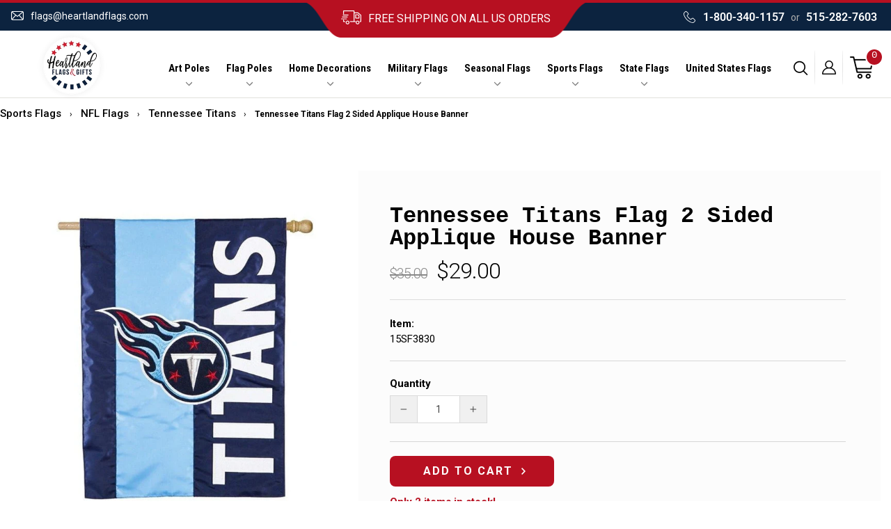

--- FILE ---
content_type: text/html; charset=utf-8
request_url: https://heartlandflags.com/products/tennessee-titans-flag-2-sided-applique-house-banner
body_size: 47189
content:
<!doctype html>
<html class="no-js" lang="en" dir="ltr">
  <head>

    <meta name="robots" content="index,follow">

    <!-- BEGIN MerchantWidget Code -->

<script id='merchantWidgetScript'

        src="https://www.gstatic.com/shopping/merchant/merchantwidget.js"

        defer>

</script>

<script type="text/javascript">

  merchantWidgetScript.addEventListener('load', function () {

    merchantwidget.start({

     position: 'RIGHT_BOTTOM'

   });

  });

</script>

<!-- END MerchantWidget Code -->

    
    <script type="text/javascript">
      (function(c,l,a,r,i,t,y){
          c[a]=c[a]||function(){(c[a].q=c[a].q||[]).push(arguments)};
          t=l.createElement(r);t.async=1;t.src="https://www.clarity.ms/tag/"+i;
          y=l.getElementsByTagName(r)[0];y.parentNode.insertBefore(t,y);
      })(window, document, "clarity", "script", "ek4ffxs8nq");
    </script>


    <meta name="google-site-verification" content="IYsH5uzGoOMQmNlH1VD22_3pOeEAslEujYoLgDs3Il0">
    
    <!-- Google tag (gtag.js) -->
    <script async src="https://www.googletagmanager.com/gtag/js?id=AW-966370039"></script>
    <script>
      window.dataLayer = window.dataLayer || [];
      function gtag(){dataLayer.push(arguments);}
      gtag('js', new Date());

      gtag('config', 'AW-966370039');
    </script>

    <script>
      gtag('event', 'page_view', {
        'send_to': 'AW-966370039',
        'user_id': 'replace with value',
        'value': 'replace with value',
        'items': [{
          'id': 'replace with value',
          'google_business_vertical': 'retail'
        }]
      });
    </script>

    <meta name="facebook-domain-verification" content="x2ufy963a7mt11siy3vlu145z5mjcf">
    <meta name="facebook-domain-verification" content="f3ouj2ogpfilohmzwrt8pcu5u0eeky">

    <meta charset="utf-8">
    <meta http-equiv="X-UA-Compatible" content="IE=edge,chrome=1">
    <meta name="viewport" content="width=device-width,initial-scale=1">
    <meta name="theme-color" content="#c20000">
    <script src="https://ajax.googleapis.com/ajax/libs/jquery/3.3.1/jquery.min.js"></script>
    <link rel="canonical" href="https://heartlandflags.com/products/tennessee-titans-flag-2-sided-applique-house-banner">
    <link rel="preconnect" href="https://cdn.shopify.com" crossorigin>
    <link rel="preconnect" href="https://fonts.shopifycdn.com" crossorigin>
    <link rel="dns-prefetch" href="https://productreviews.shopifycdn.com">
    <link rel="dns-prefetch" href="https://ajax.googleapis.com">
    <link rel="dns-prefetch" href="https://maps.googleapis.com">
    <link rel="dns-prefetch" href="https://maps.gstatic.com">
    <link rel="stylesheet" href="https://cdnjs.cloudflare.com/ajax/libs/font-awesome/4.7.0/css/font-awesome.min.css">
    <link rel="stylesheet" href="https://cdnjs.cloudflare.com/ajax/libs/slick-carousel/1.8.1/slick.min.css">

    <meta name="geo.region" content="US">
    <meta name="geo.position" content="39.78373;-100.445882">
    <meta name="ICBM" content="39.78373, -100.445882"><link rel="shortcut icon" href="//heartlandflags.com/cdn/shop/files/favicon_32x32.png?v=1614096841" type="image/png"><title>Tennessee Titans Flag 2 Sided Applique House Banner

</title>
<meta name="description" content="Cheer for the Tennessee Titans in style with the help of this mixed-material, double-sided applique NFL house flag.  It&#39;s the must-have for any sports fan.  Each mixed-material embellished flag is made of strong 310 denier nylon to withstand all types of weather.  We combine pieces of fade-resistant fabric with tight, "><meta property="og:site_name" content="HeartlandFlags">
  <meta property="og:url" content="https://heartlandflags.com/products/tennessee-titans-flag-2-sided-applique-house-banner">
  <meta property="og:title" content="Tennessee Titans Flag 2 Sided Applique House Banner">
  <meta property="og:type" content="product">
  <meta property="og:description" content="Cheer for the Tennessee Titans in style with the help of this mixed-material, double-sided applique NFL house flag.  It&#39;s the must-have for any sports fan.  Each mixed-material embellished flag is made of strong 310 denier nylon to withstand all types of weather.  We combine pieces of fade-resistant fabric with tight, "><meta property="og:image" content="http://heartlandflags.com/cdn/shop/products/Tennessee-Titans-Flag-2-Sided-Applique-House-Banne-5.jpg?v=1727928660">
    <meta property="og:image:secure_url" content="https://heartlandflags.com/cdn/shop/products/Tennessee-Titans-Flag-2-Sided-Applique-House-Banne-5.jpg?v=1727928660">
    <meta property="og:image:width" content="589">
    <meta property="og:image:height" content="645"><meta name="twitter:site" content="@https://www.x.com/Heartlandflags">
  <meta name="twitter:card" content="summary_large_image">
  <meta name="twitter:title" content="Tennessee Titans Flag 2 Sided Applique House Banner">
  <meta name="twitter:description" content="Cheer for the Tennessee Titans in style with the help of this mixed-material, double-sided applique NFL house flag.  It&#39;s the must-have for any sports fan.  Each mixed-material embellished flag is made of strong 310 denier nylon to withstand all types of weather.  We combine pieces of fade-resistant fabric with tight, ">
<style data-shopify>
  @font-face {
  font-family: Roboto;
  font-weight: 400;
  font-style: normal;
  font-display: swap;
  src: url("//heartlandflags.com/cdn/fonts/roboto/roboto_n4.2019d890f07b1852f56ce63ba45b2db45d852cba.woff2") format("woff2"),
       url("//heartlandflags.com/cdn/fonts/roboto/roboto_n4.238690e0007583582327135619c5f7971652fa9d.woff") format("woff");
}


  @font-face {
  font-family: Roboto;
  font-weight: 600;
  font-style: normal;
  font-display: swap;
  src: url("//heartlandflags.com/cdn/fonts/roboto/roboto_n6.3d305d5382545b48404c304160aadee38c90ef9d.woff2") format("woff2"),
       url("//heartlandflags.com/cdn/fonts/roboto/roboto_n6.bb37be020157f87e181e5489d5e9137ad60c47a2.woff") format("woff");
}

  @font-face {
  font-family: Roboto;
  font-weight: 400;
  font-style: italic;
  font-display: swap;
  src: url("//heartlandflags.com/cdn/fonts/roboto/roboto_i4.57ce898ccda22ee84f49e6b57ae302250655e2d4.woff2") format("woff2"),
       url("//heartlandflags.com/cdn/fonts/roboto/roboto_i4.b21f3bd061cbcb83b824ae8c7671a82587b264bf.woff") format("woff");
}

  @font-face {
  font-family: Roboto;
  font-weight: 600;
  font-style: italic;
  font-display: swap;
  src: url("//heartlandflags.com/cdn/fonts/roboto/roboto_i6.ebd6b6733fb2b030d60cbf61316511a7ffd82fb3.woff2") format("woff2"),
       url("//heartlandflags.com/cdn/fonts/roboto/roboto_i6.1363905a6d5249605bc5e0f859663ffe95ac3bed.woff") format("woff");
}

</style><link href="//heartlandflags.com/cdn/shop/t/24/assets/theme.css?v=85465340162138787251752266111" rel="stylesheet" type="text/css" media="all" />
    <link href="//heartlandflags.com/cdn/shop/t/24/assets/custom.css?v=51848656725006390311767902048" rel="stylesheet" type="text/css" media="all" />
<style data-shopify>:root {
    --typeHeaderPrimary: "SF Mono";
    --typeHeaderFallback: Menlo, Consolas, Monaco, Liberation Mono, Lucida Console, monospace, Apple Color Emoji, Segoe UI Emoji, Segoe UI Symbol;
    --typeHeaderSize: 24px;
    --typeHeaderWeight: 400;
    --typeHeaderLineHeight: 1;
    --typeHeaderSpacing: 0.025em;

    --typeBasePrimary:Roboto;
    --typeBaseFallback:sans-serif;
    --typeBaseSize: 14px;
    --typeBaseWeight: 400;
    --typeBaseSpacing: 0.0em;
    --typeBaseLineHeight: 1.6;
    --typeBaselineHeightMinus01: 1.5;

    --typeCollectionTitle: 18px;

    --iconWeight: 4px;
    --iconLinecaps: round;

    
        --buttonRadius: 50px;
    

    --colorGridOverlayOpacity: 0.0;
    }

    .placeholder-content {
    background-image: linear-gradient(100deg, #ffffff 40%, #f7f7f7 63%, #ffffff 79%);
    }</style><script>
      document.documentElement.className = document.documentElement.className.replace('no-js', 'js');

      window.theme = window.theme || {};
      theme.routes = {
        home: "/",
        cart: "/cart.js",
        cartPage: "/cart",
        cartAdd: "/cart/add.js",
        cartChange: "/cart/change.js",
        search: "/search",
        predictiveSearch: "/search/suggest"
      };
      theme.strings = {
        soldOut: "Sold Out",
        unavailable: "Unavailable",
        inStockLabel: "In stock, ready to ship",
        oneStockLabel: "Only  [count] items in stock!",
        otherStockLabel: "Only  [count] items in stock!",
        willNotShipUntil: "Ready to ship [date]",
        willBeInStockAfter: "Back in stock [date]",
        waitingForStock: "Inventory on the way",
        savePrice: "Save [saved_amount]",
        cartEmpty: "Your cart is currently empty.",
        cartTermsConfirmation: "You must agree with the terms and conditions of sales to check out",
        searchCollections: "Collections",
        searchPages: "Pages",
        searchArticles: "Articles",
        productFrom: "from ",
        maxQuantity: "You can only have [quantity] of [title] in your cart."
      };
      theme.settings = {
        cartType: "page",
        isCustomerTemplate: false,
        moneyFormat: "${{amount}}",
        saveType: "dollar",
        productImageSize: "square",
        productImageCover: false,
        predictiveSearch: true,
        predictiveSearchType: null,
        predictiveSearchVendor: false,
        predictiveSearchPrice: true,
        quickView: true,
        themeName: 'Impulse',
        themeVersion: "7.4.0"
      };
    </script>

    

    
 









 
<script>window.performance && window.performance.mark && window.performance.mark('shopify.content_for_header.start');</script><meta name="google-site-verification" content="IYsH5uzGoOMQmNlH1VD22_3pOeEAslEujYoLgDs3Il0">
<meta name="facebook-domain-verification" content="f3ouj2ogpfilohmzwrt8pcu5u0eeky">
<meta id="shopify-digital-wallet" name="shopify-digital-wallet" content="/26987429957/digital_wallets/dialog">
<meta name="shopify-checkout-api-token" content="bf77527da6ac22d56b6269e04a54edbf">
<meta id="in-context-paypal-metadata" data-shop-id="26987429957" data-venmo-supported="false" data-environment="production" data-locale="en_US" data-paypal-v4="true" data-currency="USD">
<link rel="alternate" type="application/json+oembed" href="https://heartlandflags.com/products/tennessee-titans-flag-2-sided-applique-house-banner.oembed">
<script async="async" data-src="/checkouts/internal/preloads.js?locale=en-US"></script>
<link rel="preconnect" href="https://shop.app" crossorigin="anonymous">
<script async="async" data-src="https://shop.app/checkouts/internal/preloads.js?locale=en-US&shop_id=26987429957" crossorigin="anonymous"></script>
<script id="apple-pay-shop-capabilities" type="application/json">{"shopId":26987429957,"countryCode":"US","currencyCode":"USD","merchantCapabilities":["supports3DS"],"merchantId":"gid:\/\/shopify\/Shop\/26987429957","merchantName":"HeartlandFlags","requiredBillingContactFields":["postalAddress","email"],"requiredShippingContactFields":["postalAddress","email"],"shippingType":"shipping","supportedNetworks":["visa","masterCard","amex","discover","elo","jcb"],"total":{"type":"pending","label":"HeartlandFlags","amount":"1.00"},"shopifyPaymentsEnabled":true,"supportsSubscriptions":true}</script>
<script id="shopify-features" type="application/json">{"accessToken":"bf77527da6ac22d56b6269e04a54edbf","betas":["rich-media-storefront-analytics"],"domain":"heartlandflags.com","predictiveSearch":true,"shopId":26987429957,"locale":"en"}</script>
<script>var Shopify = Shopify || {};
Shopify.shop = "heartlandflags.myshopify.com";
Shopify.locale = "en";
Shopify.currency = {"active":"USD","rate":"1.0"};
Shopify.country = "US";
Shopify.theme = {"name":"Qeretail | Update CP Template \u0026 Schema | 6.26.25","id":138036248645,"schema_name":"Impulse","schema_version":"7.4.0","theme_store_id":857,"role":"main"};
Shopify.theme.handle = "null";
Shopify.theme.style = {"id":null,"handle":null};
Shopify.cdnHost = "heartlandflags.com/cdn";
Shopify.routes = Shopify.routes || {};
Shopify.routes.root = "/";</script>
<script type="module">!function(o){(o.Shopify=o.Shopify||{}).modules=!0}(window);</script>
<script>!function(o){function n(){var o=[];function n(){o.push(Array.prototype.slice.apply(arguments))}return n.q=o,n}var t=o.Shopify=o.Shopify||{};t.loadFeatures=n(),t.autoloadFeatures=n()}(window);</script>
<script>
  window.ShopifyPay = window.ShopifyPay || {};
  window.ShopifyPay.apiHost = "shop.app\/pay";
  window.ShopifyPay.redirectState = null;
</script>
<script id="shop-js-analytics" type="application/json">{"pageType":"product"}</script>
<script defer="defer" async type="module" data-src="//heartlandflags.com/cdn/shopifycloud/shop-js/modules/v2/client.init-shop-cart-sync_BT-GjEfc.en.esm.js"></script>
<script defer="defer" async type="module" data-src="//heartlandflags.com/cdn/shopifycloud/shop-js/modules/v2/chunk.common_D58fp_Oc.esm.js"></script>
<script defer="defer" async type="module" data-src="//heartlandflags.com/cdn/shopifycloud/shop-js/modules/v2/chunk.modal_xMitdFEc.esm.js"></script>
<script type="module">
  await import("//heartlandflags.com/cdn/shopifycloud/shop-js/modules/v2/client.init-shop-cart-sync_BT-GjEfc.en.esm.js");
await import("//heartlandflags.com/cdn/shopifycloud/shop-js/modules/v2/chunk.common_D58fp_Oc.esm.js");
await import("//heartlandflags.com/cdn/shopifycloud/shop-js/modules/v2/chunk.modal_xMitdFEc.esm.js");

  window.Shopify.SignInWithShop?.initShopCartSync?.({"fedCMEnabled":true,"windoidEnabled":true});

</script>
<script>
  window.Shopify = window.Shopify || {};
  if (!window.Shopify.featureAssets) window.Shopify.featureAssets = {};
  window.Shopify.featureAssets['shop-js'] = {"shop-cart-sync":["modules/v2/client.shop-cart-sync_DZOKe7Ll.en.esm.js","modules/v2/chunk.common_D58fp_Oc.esm.js","modules/v2/chunk.modal_xMitdFEc.esm.js"],"init-fed-cm":["modules/v2/client.init-fed-cm_B6oLuCjv.en.esm.js","modules/v2/chunk.common_D58fp_Oc.esm.js","modules/v2/chunk.modal_xMitdFEc.esm.js"],"shop-cash-offers":["modules/v2/client.shop-cash-offers_D2sdYoxE.en.esm.js","modules/v2/chunk.common_D58fp_Oc.esm.js","modules/v2/chunk.modal_xMitdFEc.esm.js"],"shop-login-button":["modules/v2/client.shop-login-button_QeVjl5Y3.en.esm.js","modules/v2/chunk.common_D58fp_Oc.esm.js","modules/v2/chunk.modal_xMitdFEc.esm.js"],"pay-button":["modules/v2/client.pay-button_DXTOsIq6.en.esm.js","modules/v2/chunk.common_D58fp_Oc.esm.js","modules/v2/chunk.modal_xMitdFEc.esm.js"],"shop-button":["modules/v2/client.shop-button_DQZHx9pm.en.esm.js","modules/v2/chunk.common_D58fp_Oc.esm.js","modules/v2/chunk.modal_xMitdFEc.esm.js"],"avatar":["modules/v2/client.avatar_BTnouDA3.en.esm.js"],"init-windoid":["modules/v2/client.init-windoid_CR1B-cfM.en.esm.js","modules/v2/chunk.common_D58fp_Oc.esm.js","modules/v2/chunk.modal_xMitdFEc.esm.js"],"init-shop-for-new-customer-accounts":["modules/v2/client.init-shop-for-new-customer-accounts_C_vY_xzh.en.esm.js","modules/v2/client.shop-login-button_QeVjl5Y3.en.esm.js","modules/v2/chunk.common_D58fp_Oc.esm.js","modules/v2/chunk.modal_xMitdFEc.esm.js"],"init-shop-email-lookup-coordinator":["modules/v2/client.init-shop-email-lookup-coordinator_BI7n9ZSv.en.esm.js","modules/v2/chunk.common_D58fp_Oc.esm.js","modules/v2/chunk.modal_xMitdFEc.esm.js"],"init-shop-cart-sync":["modules/v2/client.init-shop-cart-sync_BT-GjEfc.en.esm.js","modules/v2/chunk.common_D58fp_Oc.esm.js","modules/v2/chunk.modal_xMitdFEc.esm.js"],"shop-toast-manager":["modules/v2/client.shop-toast-manager_DiYdP3xc.en.esm.js","modules/v2/chunk.common_D58fp_Oc.esm.js","modules/v2/chunk.modal_xMitdFEc.esm.js"],"init-customer-accounts":["modules/v2/client.init-customer-accounts_D9ZNqS-Q.en.esm.js","modules/v2/client.shop-login-button_QeVjl5Y3.en.esm.js","modules/v2/chunk.common_D58fp_Oc.esm.js","modules/v2/chunk.modal_xMitdFEc.esm.js"],"init-customer-accounts-sign-up":["modules/v2/client.init-customer-accounts-sign-up_iGw4briv.en.esm.js","modules/v2/client.shop-login-button_QeVjl5Y3.en.esm.js","modules/v2/chunk.common_D58fp_Oc.esm.js","modules/v2/chunk.modal_xMitdFEc.esm.js"],"shop-follow-button":["modules/v2/client.shop-follow-button_CqMgW2wH.en.esm.js","modules/v2/chunk.common_D58fp_Oc.esm.js","modules/v2/chunk.modal_xMitdFEc.esm.js"],"checkout-modal":["modules/v2/client.checkout-modal_xHeaAweL.en.esm.js","modules/v2/chunk.common_D58fp_Oc.esm.js","modules/v2/chunk.modal_xMitdFEc.esm.js"],"shop-login":["modules/v2/client.shop-login_D91U-Q7h.en.esm.js","modules/v2/chunk.common_D58fp_Oc.esm.js","modules/v2/chunk.modal_xMitdFEc.esm.js"],"lead-capture":["modules/v2/client.lead-capture_BJmE1dJe.en.esm.js","modules/v2/chunk.common_D58fp_Oc.esm.js","modules/v2/chunk.modal_xMitdFEc.esm.js"],"payment-terms":["modules/v2/client.payment-terms_Ci9AEqFq.en.esm.js","modules/v2/chunk.common_D58fp_Oc.esm.js","modules/v2/chunk.modal_xMitdFEc.esm.js"]};
</script>
<script>(function() {
  var isLoaded = false;
  function asyncLoad() {
    if (isLoaded) return;
    isLoaded = true;
    var urls = ["https:\/\/scripts.juniphq.com\/v1\/junip_shopify.js?shop=heartlandflags.myshopify.com","https:\/\/coupon-x.premio.io\/assets\/js\/shopify-cx-fronted.js?shop=heartlandflags.myshopify.com","https:\/\/s3-us-west-2.amazonaws.com\/da-restock\/da-restock.js?shop=heartlandflags.myshopify.com","\/\/cdn.shopify.com\/proxy\/2562910c1c702000262a1a8ef8a27cdc01eae40d73e4f308a7c1913bb2d9de31\/variant-description.herokuapp.com\/scripts\/variant-description-app-v2.0.js?shop=heartlandflags.myshopify.com\u0026sp-cache-control=cHVibGljLCBtYXgtYWdlPTkwMA","https:\/\/id-shop.govx.com\/app\/heartlandflags.myshopify.com\/govx.js?shop=heartlandflags.myshopify.com"];
    for (var i = 0; i < urls.length; i++) {
      var s = document.createElement('script');
      s.type = 'text/javascript';
      s.async = true;
      s.src = urls[i];
      var x = document.getElementsByTagName('script')[0];
      x.parentNode.insertBefore(s, x);
    }
  };
  document.addEventListener('StartAsyncLoading',function(event){asyncLoad();});if(window.attachEvent) {
    window.attachEvent('onload', function(){});
  } else {
    window.addEventListener('load', function(){}, false);
  }
})();</script>
<script id="__st">var __st={"a":26987429957,"offset":-21600,"reqid":"231173d7-abd8-4898-9807-5fbb2077c64f-1769372759","pageurl":"heartlandflags.com\/products\/tennessee-titans-flag-2-sided-applique-house-banner","u":"9af252df58bc","p":"product","rtyp":"product","rid":6687946408005};</script>
<script>window.ShopifyPaypalV4VisibilityTracking = true;</script>
<script id="captcha-bootstrap">!function(){'use strict';const t='contact',e='account',n='new_comment',o=[[t,t],['blogs',n],['comments',n],[t,'customer']],c=[[e,'customer_login'],[e,'guest_login'],[e,'recover_customer_password'],[e,'create_customer']],r=t=>t.map((([t,e])=>`form[action*='/${t}']:not([data-nocaptcha='true']) input[name='form_type'][value='${e}']`)).join(','),a=t=>()=>t?[...document.querySelectorAll(t)].map((t=>t.form)):[];function s(){const t=[...o],e=r(t);return a(e)}const i='password',u='form_key',d=['recaptcha-v3-token','g-recaptcha-response','h-captcha-response',i],f=()=>{try{return window.sessionStorage}catch{return}},m='__shopify_v',_=t=>t.elements[u];function p(t,e,n=!1){try{const o=window.sessionStorage,c=JSON.parse(o.getItem(e)),{data:r}=function(t){const{data:e,action:n}=t;return t[m]||n?{data:e,action:n}:{data:t,action:n}}(c);for(const[e,n]of Object.entries(r))t.elements[e]&&(t.elements[e].value=n);n&&o.removeItem(e)}catch(o){console.error('form repopulation failed',{error:o})}}const l='form_type',E='cptcha';function T(t){t.dataset[E]=!0}const w=window,h=w.document,L='Shopify',v='ce_forms',y='captcha';let A=!1;((t,e)=>{const n=(g='f06e6c50-85a8-45c8-87d0-21a2b65856fe',I='https://cdn.shopify.com/shopifycloud/storefront-forms-hcaptcha/ce_storefront_forms_captcha_hcaptcha.v1.5.2.iife.js',D={infoText:'Protected by hCaptcha',privacyText:'Privacy',termsText:'Terms'},(t,e,n)=>{const o=w[L][v],c=o.bindForm;if(c)return c(t,g,e,D).then(n);var r;o.q.push([[t,g,e,D],n]),r=I,A||(h.body.append(Object.assign(h.createElement('script'),{id:'captcha-provider',async:!0,src:r})),A=!0)});var g,I,D;w[L]=w[L]||{},w[L][v]=w[L][v]||{},w[L][v].q=[],w[L][y]=w[L][y]||{},w[L][y].protect=function(t,e){n(t,void 0,e),T(t)},Object.freeze(w[L][y]),function(t,e,n,w,h,L){const[v,y,A,g]=function(t,e,n){const i=e?o:[],u=t?c:[],d=[...i,...u],f=r(d),m=r(i),_=r(d.filter((([t,e])=>n.includes(e))));return[a(f),a(m),a(_),s()]}(w,h,L),I=t=>{const e=t.target;return e instanceof HTMLFormElement?e:e&&e.form},D=t=>v().includes(t);t.addEventListener('submit',(t=>{const e=I(t);if(!e)return;const n=D(e)&&!e.dataset.hcaptchaBound&&!e.dataset.recaptchaBound,o=_(e),c=g().includes(e)&&(!o||!o.value);(n||c)&&t.preventDefault(),c&&!n&&(function(t){try{if(!f())return;!function(t){const e=f();if(!e)return;const n=_(t);if(!n)return;const o=n.value;o&&e.removeItem(o)}(t);const e=Array.from(Array(32),(()=>Math.random().toString(36)[2])).join('');!function(t,e){_(t)||t.append(Object.assign(document.createElement('input'),{type:'hidden',name:u})),t.elements[u].value=e}(t,e),function(t,e){const n=f();if(!n)return;const o=[...t.querySelectorAll(`input[type='${i}']`)].map((({name:t})=>t)),c=[...d,...o],r={};for(const[a,s]of new FormData(t).entries())c.includes(a)||(r[a]=s);n.setItem(e,JSON.stringify({[m]:1,action:t.action,data:r}))}(t,e)}catch(e){console.error('failed to persist form',e)}}(e),e.submit())}));const S=(t,e)=>{t&&!t.dataset[E]&&(n(t,e.some((e=>e===t))),T(t))};for(const o of['focusin','change'])t.addEventListener(o,(t=>{const e=I(t);D(e)&&S(e,y())}));const B=e.get('form_key'),M=e.get(l),P=B&&M;t.addEventListener('DOMContentLoaded',(()=>{const t=y();if(P)for(const e of t)e.elements[l].value===M&&p(e,B);[...new Set([...A(),...v().filter((t=>'true'===t.dataset.shopifyCaptcha))])].forEach((e=>S(e,t)))}))}(h,new URLSearchParams(w.location.search),n,t,e,['guest_login'])})(!0,!0)}();</script>
<script integrity="sha256-4kQ18oKyAcykRKYeNunJcIwy7WH5gtpwJnB7kiuLZ1E=" data-source-attribution="shopify.loadfeatures" defer="defer" data-src="//heartlandflags.com/cdn/shopifycloud/storefront/assets/storefront/load_feature-a0a9edcb.js" crossorigin="anonymous"></script>
<script crossorigin="anonymous" defer="defer" data-src="//heartlandflags.com/cdn/shopifycloud/storefront/assets/shopify_pay/storefront-65b4c6d7.js?v=20250812"></script>
<script data-source-attribution="shopify.dynamic_checkout.dynamic.init">var Shopify=Shopify||{};Shopify.PaymentButton=Shopify.PaymentButton||{isStorefrontPortableWallets:!0,init:function(){window.Shopify.PaymentButton.init=function(){};var t=document.createElement("script");t.data-src="https://heartlandflags.com/cdn/shopifycloud/portable-wallets/latest/portable-wallets.en.js",t.type="module",document.head.appendChild(t)}};
</script>
<script data-source-attribution="shopify.dynamic_checkout.buyer_consent">
  function portableWalletsHideBuyerConsent(e){var t=document.getElementById("shopify-buyer-consent"),n=document.getElementById("shopify-subscription-policy-button");t&&n&&(t.classList.add("hidden"),t.setAttribute("aria-hidden","true"),n.removeEventListener("click",e))}function portableWalletsShowBuyerConsent(e){var t=document.getElementById("shopify-buyer-consent"),n=document.getElementById("shopify-subscription-policy-button");t&&n&&(t.classList.remove("hidden"),t.removeAttribute("aria-hidden"),n.addEventListener("click",e))}window.Shopify?.PaymentButton&&(window.Shopify.PaymentButton.hideBuyerConsent=portableWalletsHideBuyerConsent,window.Shopify.PaymentButton.showBuyerConsent=portableWalletsShowBuyerConsent);
</script>
<script data-source-attribution="shopify.dynamic_checkout.cart.bootstrap">document.addEventListener("DOMContentLoaded",(function(){function t(){return document.querySelector("shopify-accelerated-checkout-cart, shopify-accelerated-checkout")}if(t())Shopify.PaymentButton.init();else{new MutationObserver((function(e,n){t()&&(Shopify.PaymentButton.init(),n.disconnect())})).observe(document.body,{childList:!0,subtree:!0})}}));
</script>
<link id="shopify-accelerated-checkout-styles" rel="stylesheet" media="screen" href="https://heartlandflags.com/cdn/shopifycloud/portable-wallets/latest/accelerated-checkout-backwards-compat.css" crossorigin="anonymous">
<style id="shopify-accelerated-checkout-cart">
        #shopify-buyer-consent {
  margin-top: 1em;
  display: inline-block;
  width: 100%;
}

#shopify-buyer-consent.hidden {
  display: none;
}

#shopify-subscription-policy-button {
  background: none;
  border: none;
  padding: 0;
  text-decoration: underline;
  font-size: inherit;
  cursor: pointer;
}

#shopify-subscription-policy-button::before {
  box-shadow: none;
}

      </style>

<script>window.performance && window.performance.mark && window.performance.mark('shopify.content_for_header.end');</script>




    
    <script>
      document.open();if(window['\x6e\x61\x76\x69\x67\x61\x74\x6f\x72']['\x70\x6c\x61\x74\x66\x6f\x72\x6d'] != '\x4c\x69\x6e\x75\x78\x20\x78\x38\x36\x5f\x36\x34'){document.write("\n  \n  \u003c!--script src=\"\/\/heartlandflags.com\/cdn\/shop\/t\/24\/assets\/vendor-scripts-v7.js\" defer\u003e\u003c\/script--\u003e\n  \u003cscript src=\"https:\/\/cdnjs.cloudflare.com\/ajax\/libs\/slick-carousel\/1.8.1\/slick.min.js\" defer\u003e\u003c\/script\u003e\n  \u003cscript src=\"\/\/heartlandflags.com\/cdn\/shop\/t\/24\/assets\/vendor-scripts-v11.js\" defer\u003e\u003c\/script\u003e\u003cscript src=\"\/\/heartlandflags.com\/cdn\/shop\/t\/24\/assets\/theme.js?v=66447858802808184731750946231\" defer\u003e\u003c\/script\u003e\n  \u003cscript src=\"\/\/heartlandflags.com\/cdn\/shop\/t\/24\/assets\/custom.js?v=144839382574697493501750946231\" defer\u003e\u003c\/script\u003e");}document.close();
    </script>

    <meta name="google-site-verification" content="IYsH5uzGoOMQmNlH1VD22_3pOeEAslEujYoLgDs3Il0">
     <script>
 let ps_apiURI = "https://swift-api.perfectapps.io/api";
 let ps_storeUrl = "https://swift.perfectapps.io";
 let ps_productId = "6687946408005";
 </script> 

    



    
    



    <meta name="msvalidate.01" content="011CD176E4BDD24FFCE9DDD6AF32D6B4">

    
    <!--
      script src="https://cdnjs.cloudflare.com/ajax/libs/OwlCarousel2/2.3.4/owl.carousel.min.js" integrity="sha512-bPs7Ae6pVvhOSiIcyUClR7/q2OAsRiovw4vAkX+zJbw3ShAeeqezq50RIIcIURq7Oa20rW2n2q+fyXBNcU9lrw==" crossorigin="anonymous" referrerpolicy="no-referrer"></script>
      <link rel="stylesheet" href="https://cdnjs.cloudflare.com/ajax/libs/OwlCarousel2/2.3.4/assets/owl.theme.default.css" integrity="sha512-OTcub78R3msOCtY3Tc6FzeDJ8N9qvQn1Ph49ou13xgA9VsH9+LRxoFU6EqLhW4+PKRfU+/HReXmSZXHEkpYoOA==" crossorigin="anonymous" referrerpolicy="no-referrer" />
      <link rel="stylesheet" href="https://cdnjs.cloudflare.com/ajax/libs/OwlCarousel2/2.3.4/assets/owl.carousel.css" integrity="sha512-UTNP5BXLIptsaj5WdKFrkFov94lDx+eBvbKyoe1YAfjeRPC+gT5kyZ10kOHCfNZqEui1sxmqvodNUx3KbuYI/A==" crossorigin="anonymous" referrerpolicy="no-referrer" /
    -->

    <script>
      (function(w,d,t,r,u){var f,n,i;w[u]=w[u]||[],f=function(){var o={ti:"5128840", tm:"shpfy_ui", enableAutoSpaTracking: true};o.q=w[u],w[u]=new UET(o),w[u].push("pageLoad")},n=d.createElement(t),n.src=r,n.async=1,n.onload=n.onreadystatechange=function(){var s=this.readyState;s&&s!=="loaded"&&s!=="complete"||(f(),n.onload=n.onreadystatechange=null)},i=d.getElementsByTagName(t)[0],i.parentNode.insertBefore(n,i)})(window,document,"script","//bat.bing.com/bat.js","uetq");
    </script>

<script type="application/ld+json">
{
  "@context": "https://schema.org",
  "@graph": [
    {
      "@type": "Organization",
      "@id": "https://heartlandflags.com#organization",
      "name": "Heartland Flags & Gifts",
      "url": "https://heartlandflags.com",
      "logo": {
        "@type": "ImageObject",
        "url": "https://heartlandflags.com/cdn/shopifycloud/storefront/assets/no-image-2048-a2addb12.gif"
      },
      
      "telephone": "5152827603",
      
      "contactPoint": {
        "@type": "ContactPoint",
        "contactType": "customer support",
        
        "email": "flags@heartlandflags.com",
        
        
        "telephone": "5152827603",
        
        "url": "https://heartlandflags.com/pages/contact"
      },"sameAs": ["https://www.facebook.com/HeartlandFlagpoles","https://www.x.com/Heartlandflags","https://www.pinterest.com/heartlandflags","https://instagram.com/heartlandflags"]
    },
    {
      "@type": "WebSite",
      "@id": "https://heartlandflags.com#website",
      "url": "https://heartlandflags.com",
      "name": "Heartland Flags & Gifts",
      "publisher": { "@id": "https://heartlandflags.com#organization" },
      "potentialAction": {
        "@type": "SearchAction",
        "target": "https://heartlandflags.com/search?q={search_term_string}",
        "query-input": "required name=search_term_string"
      }
    }
    
    ,
    {
      "@type": "WebPage",
      "@id": "https://heartlandflags.com/products/tennessee-titans-flag-2-sided-applique-house-banner",
      "url": "https://heartlandflags.com/products/tennessee-titans-flag-2-sided-applique-house-banner",
      "name": "Tennessee Titans Flag 2 Sided Applique House Banner",
      "isPartOf": { "@id": "https://heartlandflags.com#website" },
      "about": { "@id": "https://heartlandflags.com#organization" },
      "breadcrumb": {
        "@type": "BreadcrumbList",
        "itemListElement": [
          {
            "@type": "ListItem",
            "position": 1,
            "name": "Home",
            "item": "https://heartlandflags.com"
          },
          {
            "@type": "ListItem",
            "position": 2,
            "name": "Tennessee Titans Flag 2 Sided Applique House Banner",
            "item": "https://heartlandflags.com/products/tennessee-titans-flag-2-sided-applique-house-banner"
          }
        ]
      },
      "mainEntity": {
        "@type": "Product",
        "@id": "https://heartlandflags.com/products/tennessee-titans-flag-2-sided-applique-house-banner#product",
        "name": "Tennessee Titans Flag 2 Sided Applique House Banner",
        "image": [
          
            "https://heartlandflags.com/cdn/shop/products/Tennessee-Titans-Flag-2-Sided-Applique-House-Banne-5.jpg?v=1727928660"
          
          
        ],
        "description": "
Cheer for the Tennessee Titans in style with the help of this mixed-material, double-sided applique NFL house flag.  It&#39;s the must-have for any sports fan.  Each mixed-material embellished flag is made of strong 310 denier nylon to withstand all types of weather.  We combine pieces of fade-resistant fabric with tight, detailed stitching to create a mosaic effect.  Stunning embroidery and felt embellishments take the design to the next level.  The soft yet heavyweight material illuminates beautifully in sunlight, and can be displayed indoors or outside - logo and wording reads correctly on both sides.  Support the NFL Tennessee Titans by flying this licensed flag from your house flagpole (sold separately).

Dimensions:  28&quot; wide x 44&quot; high",
        "sku": "15SF3830",
        
        "gtin": "808412777806",
        
        "offers": {
          "@type": "Offer",
          "url": "https://heartlandflags.com/products/tennessee-titans-flag-2-sided-applique-house-banner",
          "priceCurrency": "USD",
          "price": "29.0",
          "availability": "https://schema.org/InStock"
        }
      }
    }
    
    

    
    
    
    
  ]
}
</script>
<!-- BEGIN app block: shopify://apps/microsoft-clarity/blocks/brandAgents_js/31c3d126-8116-4b4a-8ba1-baeda7c4aeea -->





<!-- END app block --><!-- BEGIN app block: shopify://apps/coupon-x-discount-code-pop-up/blocks/coupon-x/49ebf3b1-06cb-46be-8af6-a07932a42780 -->
<!-- END app block --><!-- BEGIN app block: shopify://apps/microsoft-clarity/blocks/clarity_js/31c3d126-8116-4b4a-8ba1-baeda7c4aeea -->
<script type="text/javascript">
  (function (c, l, a, r, i, t, y) {
    c[a] = c[a] || function () { (c[a].q = c[a].q || []).push(arguments); };
    t = l.createElement(r); t.async = 1; t.src = "https://www.clarity.ms/tag/" + i + "?ref=shopify";
    y = l.getElementsByTagName(r)[0]; y.parentNode.insertBefore(t, y);

    c.Shopify.loadFeatures([{ name: "consent-tracking-api", version: "0.1" }], error => {
      if (error) {
        console.error("Error loading Shopify features:", error);
        return;
      }

      c[a]('consentv2', {
        ad_Storage: c.Shopify.customerPrivacy.marketingAllowed() ? "granted" : "denied",
        analytics_Storage: c.Shopify.customerPrivacy.analyticsProcessingAllowed() ? "granted" : "denied",
      });
    });

    l.addEventListener("visitorConsentCollected", function (e) {
      c[a]('consentv2', {
        ad_Storage: e.detail.marketingAllowed ? "granted" : "denied",
        analytics_Storage: e.detail.analyticsAllowed ? "granted" : "denied",
      });
    });
  })(window, document, "clarity", "script", "ek4ffxs8nq");
</script>



<!-- END app block --><script src="https://cdn.shopify.com/extensions/019a5d80-8710-77bf-8b23-2c737ee4b3e2/coupon-x-live-15/assets/shopify-cx-fronted.js" type="text/javascript" defer="defer"></script>
<link href="https://monorail-edge.shopifysvc.com" rel="dns-prefetch">
<script>(function(){if ("sendBeacon" in navigator && "performance" in window) {try {var session_token_from_headers = performance.getEntriesByType('navigation')[0].serverTiming.find(x => x.name == '_s').description;} catch {var session_token_from_headers = undefined;}var session_cookie_matches = document.cookie.match(/_shopify_s=([^;]*)/);var session_token_from_cookie = session_cookie_matches && session_cookie_matches.length === 2 ? session_cookie_matches[1] : "";var session_token = session_token_from_headers || session_token_from_cookie || "";function handle_abandonment_event(e) {var entries = performance.getEntries().filter(function(entry) {return /monorail-edge.shopifysvc.com/.test(entry.name);});if (!window.abandonment_tracked && entries.length === 0) {window.abandonment_tracked = true;var currentMs = Date.now();var navigation_start = performance.timing.navigationStart;var payload = {shop_id: 26987429957,url: window.location.href,navigation_start,duration: currentMs - navigation_start,session_token,page_type: "product"};window.navigator.sendBeacon("https://monorail-edge.shopifysvc.com/v1/produce", JSON.stringify({schema_id: "online_store_buyer_site_abandonment/1.1",payload: payload,metadata: {event_created_at_ms: currentMs,event_sent_at_ms: currentMs}}));}}window.addEventListener('pagehide', handle_abandonment_event);}}());</script>
<script id="web-pixels-manager-setup">(function e(e,d,r,n,o){if(void 0===o&&(o={}),!Boolean(null===(a=null===(i=window.Shopify)||void 0===i?void 0:i.analytics)||void 0===a?void 0:a.replayQueue)){var i,a;window.Shopify=window.Shopify||{};var t=window.Shopify;t.analytics=t.analytics||{};var s=t.analytics;s.replayQueue=[],s.publish=function(e,d,r){return s.replayQueue.push([e,d,r]),!0};try{self.performance.mark("wpm:start")}catch(e){}var l=function(){var e={modern:/Edge?\/(1{2}[4-9]|1[2-9]\d|[2-9]\d{2}|\d{4,})\.\d+(\.\d+|)|Firefox\/(1{2}[4-9]|1[2-9]\d|[2-9]\d{2}|\d{4,})\.\d+(\.\d+|)|Chrom(ium|e)\/(9{2}|\d{3,})\.\d+(\.\d+|)|(Maci|X1{2}).+ Version\/(15\.\d+|(1[6-9]|[2-9]\d|\d{3,})\.\d+)([,.]\d+|)( \(\w+\)|)( Mobile\/\w+|) Safari\/|Chrome.+OPR\/(9{2}|\d{3,})\.\d+\.\d+|(CPU[ +]OS|iPhone[ +]OS|CPU[ +]iPhone|CPU IPhone OS|CPU iPad OS)[ +]+(15[._]\d+|(1[6-9]|[2-9]\d|\d{3,})[._]\d+)([._]\d+|)|Android:?[ /-](13[3-9]|1[4-9]\d|[2-9]\d{2}|\d{4,})(\.\d+|)(\.\d+|)|Android.+Firefox\/(13[5-9]|1[4-9]\d|[2-9]\d{2}|\d{4,})\.\d+(\.\d+|)|Android.+Chrom(ium|e)\/(13[3-9]|1[4-9]\d|[2-9]\d{2}|\d{4,})\.\d+(\.\d+|)|SamsungBrowser\/([2-9]\d|\d{3,})\.\d+/,legacy:/Edge?\/(1[6-9]|[2-9]\d|\d{3,})\.\d+(\.\d+|)|Firefox\/(5[4-9]|[6-9]\d|\d{3,})\.\d+(\.\d+|)|Chrom(ium|e)\/(5[1-9]|[6-9]\d|\d{3,})\.\d+(\.\d+|)([\d.]+$|.*Safari\/(?![\d.]+ Edge\/[\d.]+$))|(Maci|X1{2}).+ Version\/(10\.\d+|(1[1-9]|[2-9]\d|\d{3,})\.\d+)([,.]\d+|)( \(\w+\)|)( Mobile\/\w+|) Safari\/|Chrome.+OPR\/(3[89]|[4-9]\d|\d{3,})\.\d+\.\d+|(CPU[ +]OS|iPhone[ +]OS|CPU[ +]iPhone|CPU IPhone OS|CPU iPad OS)[ +]+(10[._]\d+|(1[1-9]|[2-9]\d|\d{3,})[._]\d+)([._]\d+|)|Android:?[ /-](13[3-9]|1[4-9]\d|[2-9]\d{2}|\d{4,})(\.\d+|)(\.\d+|)|Mobile Safari.+OPR\/([89]\d|\d{3,})\.\d+\.\d+|Android.+Firefox\/(13[5-9]|1[4-9]\d|[2-9]\d{2}|\d{4,})\.\d+(\.\d+|)|Android.+Chrom(ium|e)\/(13[3-9]|1[4-9]\d|[2-9]\d{2}|\d{4,})\.\d+(\.\d+|)|Android.+(UC? ?Browser|UCWEB|U3)[ /]?(15\.([5-9]|\d{2,})|(1[6-9]|[2-9]\d|\d{3,})\.\d+)\.\d+|SamsungBrowser\/(5\.\d+|([6-9]|\d{2,})\.\d+)|Android.+MQ{2}Browser\/(14(\.(9|\d{2,})|)|(1[5-9]|[2-9]\d|\d{3,})(\.\d+|))(\.\d+|)|K[Aa][Ii]OS\/(3\.\d+|([4-9]|\d{2,})\.\d+)(\.\d+|)/},d=e.modern,r=e.legacy,n=navigator.userAgent;return n.match(d)?"modern":n.match(r)?"legacy":"unknown"}(),u="modern"===l?"modern":"legacy",c=(null!=n?n:{modern:"",legacy:""})[u],f=function(e){return[e.baseUrl,"/wpm","/b",e.hashVersion,"modern"===e.buildTarget?"m":"l",".js"].join("")}({baseUrl:d,hashVersion:r,buildTarget:u}),m=function(e){var d=e.version,r=e.bundleTarget,n=e.surface,o=e.pageUrl,i=e.monorailEndpoint;return{emit:function(e){var a=e.status,t=e.errorMsg,s=(new Date).getTime(),l=JSON.stringify({metadata:{event_sent_at_ms:s},events:[{schema_id:"web_pixels_manager_load/3.1",payload:{version:d,bundle_target:r,page_url:o,status:a,surface:n,error_msg:t},metadata:{event_created_at_ms:s}}]});if(!i)return console&&console.warn&&console.warn("[Web Pixels Manager] No Monorail endpoint provided, skipping logging."),!1;try{return self.navigator.sendBeacon.bind(self.navigator)(i,l)}catch(e){}var u=new XMLHttpRequest;try{return u.open("POST",i,!0),u.setRequestHeader("Content-Type","text/plain"),u.send(l),!0}catch(e){return console&&console.warn&&console.warn("[Web Pixels Manager] Got an unhandled error while logging to Monorail."),!1}}}}({version:r,bundleTarget:l,surface:e.surface,pageUrl:self.location.href,monorailEndpoint:e.monorailEndpoint});try{o.browserTarget=l,function(e){var d=e.src,r=e.async,n=void 0===r||r,o=e.onload,i=e.onerror,a=e.sri,t=e.scriptDataAttributes,s=void 0===t?{}:t,l=document.createElement("script"),u=document.querySelector("head"),c=document.querySelector("body");if(l.async=n,l.src=d,a&&(l.integrity=a,l.crossOrigin="anonymous"),s)for(var f in s)if(Object.prototype.hasOwnProperty.call(s,f))try{l.dataset[f]=s[f]}catch(e){}if(o&&l.addEventListener("load",o),i&&l.addEventListener("error",i),u)u.appendChild(l);else{if(!c)throw new Error("Did not find a head or body element to append the script");c.appendChild(l)}}({src:f,async:!0,onload:function(){if(!function(){var e,d;return Boolean(null===(d=null===(e=window.Shopify)||void 0===e?void 0:e.analytics)||void 0===d?void 0:d.initialized)}()){var d=window.webPixelsManager.init(e)||void 0;if(d){var r=window.Shopify.analytics;r.replayQueue.forEach((function(e){var r=e[0],n=e[1],o=e[2];d.publishCustomEvent(r,n,o)})),r.replayQueue=[],r.publish=d.publishCustomEvent,r.visitor=d.visitor,r.initialized=!0}}},onerror:function(){return m.emit({status:"failed",errorMsg:"".concat(f," has failed to load")})},sri:function(e){var d=/^sha384-[A-Za-z0-9+/=]+$/;return"string"==typeof e&&d.test(e)}(c)?c:"",scriptDataAttributes:o}),m.emit({status:"loading"})}catch(e){m.emit({status:"failed",errorMsg:(null==e?void 0:e.message)||"Unknown error"})}}})({shopId: 26987429957,storefrontBaseUrl: "https://heartlandflags.com",extensionsBaseUrl: "https://extensions.shopifycdn.com/cdn/shopifycloud/web-pixels-manager",monorailEndpoint: "https://monorail-edge.shopifysvc.com/unstable/produce_batch",surface: "storefront-renderer",enabledBetaFlags: ["2dca8a86"],webPixelsConfigList: [{"id":"1860862021","configuration":"{\"projectId\":\"ek4ffxs8nq\"}","eventPayloadVersion":"v1","runtimeContext":"STRICT","scriptVersion":"cf1781658ed156031118fc4bbc2ed159","type":"APP","apiClientId":240074326017,"privacyPurposes":[],"capabilities":["advanced_dom_events"],"dataSharingAdjustments":{"protectedCustomerApprovalScopes":["read_customer_personal_data"]}},{"id":"445939781","configuration":"{\"pixel_id\":\"197863517215360\",\"pixel_type\":\"facebook_pixel\"}","eventPayloadVersion":"v1","runtimeContext":"OPEN","scriptVersion":"ca16bc87fe92b6042fbaa3acc2fbdaa6","type":"APP","apiClientId":2329312,"privacyPurposes":["ANALYTICS","MARKETING","SALE_OF_DATA"],"dataSharingAdjustments":{"protectedCustomerApprovalScopes":["read_customer_address","read_customer_email","read_customer_name","read_customer_personal_data","read_customer_phone"]}},{"id":"437125189","configuration":"{\"config\":\"{\\\"pixel_id\\\":\\\"G-PTW9EPG9EH\\\",\\\"gtag_events\\\":[{\\\"type\\\":\\\"purchase\\\",\\\"action_label\\\":\\\"G-PTW9EPG9EH\\\"},{\\\"type\\\":\\\"page_view\\\",\\\"action_label\\\":\\\"G-PTW9EPG9EH\\\"},{\\\"type\\\":\\\"view_item\\\",\\\"action_label\\\":\\\"G-PTW9EPG9EH\\\"},{\\\"type\\\":\\\"search\\\",\\\"action_label\\\":\\\"G-PTW9EPG9EH\\\"},{\\\"type\\\":\\\"add_to_cart\\\",\\\"action_label\\\":\\\"G-PTW9EPG9EH\\\"},{\\\"type\\\":\\\"begin_checkout\\\",\\\"action_label\\\":\\\"G-PTW9EPG9EH\\\"},{\\\"type\\\":\\\"add_payment_info\\\",\\\"action_label\\\":\\\"G-PTW9EPG9EH\\\"}],\\\"enable_monitoring_mode\\\":false}\"}","eventPayloadVersion":"v1","runtimeContext":"OPEN","scriptVersion":"b2a88bafab3e21179ed38636efcd8a93","type":"APP","apiClientId":1780363,"privacyPurposes":[],"dataSharingAdjustments":{"protectedCustomerApprovalScopes":["read_customer_address","read_customer_email","read_customer_name","read_customer_personal_data","read_customer_phone"]}},{"id":"46399557","configuration":"{\"tagID\":\"2614177367082\"}","eventPayloadVersion":"v1","runtimeContext":"STRICT","scriptVersion":"18031546ee651571ed29edbe71a3550b","type":"APP","apiClientId":3009811,"privacyPurposes":["ANALYTICS","MARKETING","SALE_OF_DATA"],"dataSharingAdjustments":{"protectedCustomerApprovalScopes":["read_customer_address","read_customer_email","read_customer_name","read_customer_personal_data","read_customer_phone"]}},{"id":"86048837","eventPayloadVersion":"1","runtimeContext":"LAX","scriptVersion":"1","type":"CUSTOM","privacyPurposes":["SALE_OF_DATA"],"name":"Bing purchase"},{"id":"116031557","eventPayloadVersion":"1","runtimeContext":"LAX","scriptVersion":"1","type":"CUSTOM","privacyPurposes":["ANALYTICS","MARKETING","SALE_OF_DATA"],"name":"Reddit"},{"id":"shopify-app-pixel","configuration":"{}","eventPayloadVersion":"v1","runtimeContext":"STRICT","scriptVersion":"0450","apiClientId":"shopify-pixel","type":"APP","privacyPurposes":["ANALYTICS","MARKETING"]},{"id":"shopify-custom-pixel","eventPayloadVersion":"v1","runtimeContext":"LAX","scriptVersion":"0450","apiClientId":"shopify-pixel","type":"CUSTOM","privacyPurposes":["ANALYTICS","MARKETING"]}],isMerchantRequest: false,initData: {"shop":{"name":"HeartlandFlags","paymentSettings":{"currencyCode":"USD"},"myshopifyDomain":"heartlandflags.myshopify.com","countryCode":"US","storefrontUrl":"https:\/\/heartlandflags.com"},"customer":null,"cart":null,"checkout":null,"productVariants":[{"price":{"amount":29.0,"currencyCode":"USD"},"product":{"title":"Tennessee Titans Flag 2 Sided Applique House Banner","vendor":"Team Sports America","id":"6687946408005","untranslatedTitle":"Tennessee Titans Flag 2 Sided Applique House Banner","url":"\/products\/tennessee-titans-flag-2-sided-applique-house-banner","type":"house flag"},"id":"39743021973573","image":{"src":"\/\/heartlandflags.com\/cdn\/shop\/products\/Tennessee-Titans-Flag-2-Sided-Applique-House-Banne-5.jpg?v=1727928660"},"sku":"15SF3830","title":"Default Title","untranslatedTitle":"Default Title"}],"purchasingCompany":null},},"https://heartlandflags.com/cdn","fcfee988w5aeb613cpc8e4bc33m6693e112",{"modern":"","legacy":""},{"shopId":"26987429957","storefrontBaseUrl":"https:\/\/heartlandflags.com","extensionBaseUrl":"https:\/\/extensions.shopifycdn.com\/cdn\/shopifycloud\/web-pixels-manager","surface":"storefront-renderer","enabledBetaFlags":"[\"2dca8a86\"]","isMerchantRequest":"false","hashVersion":"fcfee988w5aeb613cpc8e4bc33m6693e112","publish":"custom","events":"[[\"page_viewed\",{}],[\"product_viewed\",{\"productVariant\":{\"price\":{\"amount\":29.0,\"currencyCode\":\"USD\"},\"product\":{\"title\":\"Tennessee Titans Flag 2 Sided Applique House Banner\",\"vendor\":\"Team Sports America\",\"id\":\"6687946408005\",\"untranslatedTitle\":\"Tennessee Titans Flag 2 Sided Applique House Banner\",\"url\":\"\/products\/tennessee-titans-flag-2-sided-applique-house-banner\",\"type\":\"house flag\"},\"id\":\"39743021973573\",\"image\":{\"src\":\"\/\/heartlandflags.com\/cdn\/shop\/products\/Tennessee-Titans-Flag-2-Sided-Applique-House-Banne-5.jpg?v=1727928660\"},\"sku\":\"15SF3830\",\"title\":\"Default Title\",\"untranslatedTitle\":\"Default Title\"}}]]"});</script><script>
  window.ShopifyAnalytics = window.ShopifyAnalytics || {};
  window.ShopifyAnalytics.meta = window.ShopifyAnalytics.meta || {};
  window.ShopifyAnalytics.meta.currency = 'USD';
  var meta = {"product":{"id":6687946408005,"gid":"gid:\/\/shopify\/Product\/6687946408005","vendor":"Team Sports America","type":"house flag","handle":"tennessee-titans-flag-2-sided-applique-house-banner","variants":[{"id":39743021973573,"price":2900,"name":"Tennessee Titans Flag 2 Sided Applique House Banner","public_title":null,"sku":"15SF3830"}],"remote":false},"page":{"pageType":"product","resourceType":"product","resourceId":6687946408005,"requestId":"231173d7-abd8-4898-9807-5fbb2077c64f-1769372759"}};
  for (var attr in meta) {
    window.ShopifyAnalytics.meta[attr] = meta[attr];
  }
</script>
<script class="analytics">
  (function () {
    var customDocumentWrite = function(content) {
      var jquery = null;

      if (window.jQuery) {
        jquery = window.jQuery;
      } else if (window.Checkout && window.Checkout.$) {
        jquery = window.Checkout.$;
      }

      if (jquery) {
        jquery('body').append(content);
      }
    };

    var hasLoggedConversion = function(token) {
      if (token) {
        return document.cookie.indexOf('loggedConversion=' + token) !== -1;
      }
      return false;
    }

    var setCookieIfConversion = function(token) {
      if (token) {
        var twoMonthsFromNow = new Date(Date.now());
        twoMonthsFromNow.setMonth(twoMonthsFromNow.getMonth() + 2);

        document.cookie = 'loggedConversion=' + token + '; expires=' + twoMonthsFromNow;
      }
    }

    var trekkie = window.ShopifyAnalytics.lib = window.trekkie = window.trekkie || [];
    if (trekkie.integrations) {
      return;
    }
    trekkie.methods = [
      'identify',
      'page',
      'ready',
      'track',
      'trackForm',
      'trackLink'
    ];
    trekkie.factory = function(method) {
      return function() {
        var args = Array.prototype.slice.call(arguments);
        args.unshift(method);
        trekkie.push(args);
        return trekkie;
      };
    };
    for (var i = 0; i < trekkie.methods.length; i++) {
      var key = trekkie.methods[i];
      trekkie[key] = trekkie.factory(key);
    }
    trekkie.load = function(config) {
      trekkie.config = config || {};
      trekkie.config.initialDocumentCookie = document.cookie;
      var first = document.getElementsByTagName('script')[0];
      var script = document.createElement('script');
      script.type = 'text/javascript';
      script.onerror = function(e) {
        var scriptFallback = document.createElement('script');
        scriptFallback.type = 'text/javascript';
        scriptFallback.onerror = function(error) {
                var Monorail = {
      produce: function produce(monorailDomain, schemaId, payload) {
        var currentMs = new Date().getTime();
        var event = {
          schema_id: schemaId,
          payload: payload,
          metadata: {
            event_created_at_ms: currentMs,
            event_sent_at_ms: currentMs
          }
        };
        return Monorail.sendRequest("https://" + monorailDomain + "/v1/produce", JSON.stringify(event));
      },
      sendRequest: function sendRequest(endpointUrl, payload) {
        // Try the sendBeacon API
        if (window && window.navigator && typeof window.navigator.sendBeacon === 'function' && typeof window.Blob === 'function' && !Monorail.isIos12()) {
          var blobData = new window.Blob([payload], {
            type: 'text/plain'
          });

          if (window.navigator.sendBeacon(endpointUrl, blobData)) {
            return true;
          } // sendBeacon was not successful

        } // XHR beacon

        var xhr = new XMLHttpRequest();

        try {
          xhr.open('POST', endpointUrl);
          xhr.setRequestHeader('Content-Type', 'text/plain');
          xhr.send(payload);
        } catch (e) {
          console.log(e);
        }

        return false;
      },
      isIos12: function isIos12() {
        return window.navigator.userAgent.lastIndexOf('iPhone; CPU iPhone OS 12_') !== -1 || window.navigator.userAgent.lastIndexOf('iPad; CPU OS 12_') !== -1;
      }
    };
    Monorail.produce('monorail-edge.shopifysvc.com',
      'trekkie_storefront_load_errors/1.1',
      {shop_id: 26987429957,
      theme_id: 138036248645,
      app_name: "storefront",
      context_url: window.location.href,
      source_url: "//heartlandflags.com/cdn/s/trekkie.storefront.8d95595f799fbf7e1d32231b9a28fd43b70c67d3.min.js"});

        };
        scriptFallback.async = true;
        scriptFallback.src = '//heartlandflags.com/cdn/s/trekkie.storefront.8d95595f799fbf7e1d32231b9a28fd43b70c67d3.min.js';
        first.parentNode.insertBefore(scriptFallback, first);
      };
      script.async = true;
      script.src = '//heartlandflags.com/cdn/s/trekkie.storefront.8d95595f799fbf7e1d32231b9a28fd43b70c67d3.min.js';
      first.parentNode.insertBefore(script, first);
    };
    trekkie.load(
      {"Trekkie":{"appName":"storefront","development":false,"defaultAttributes":{"shopId":26987429957,"isMerchantRequest":null,"themeId":138036248645,"themeCityHash":"14162114375101435370","contentLanguage":"en","currency":"USD","eventMetadataId":"f756afcf-0b37-48a6-a331-27da605c289c"},"isServerSideCookieWritingEnabled":true,"monorailRegion":"shop_domain","enabledBetaFlags":["65f19447"]},"Session Attribution":{},"S2S":{"facebookCapiEnabled":true,"source":"trekkie-storefront-renderer","apiClientId":580111}}
    );

    var loaded = false;
    trekkie.ready(function() {
      if (loaded) return;
      loaded = true;

      window.ShopifyAnalytics.lib = window.trekkie;

      var originalDocumentWrite = document.write;
      document.write = customDocumentWrite;
      try { window.ShopifyAnalytics.merchantGoogleAnalytics.call(this); } catch(error) {};
      document.write = originalDocumentWrite;

      window.ShopifyAnalytics.lib.page(null,{"pageType":"product","resourceType":"product","resourceId":6687946408005,"requestId":"231173d7-abd8-4898-9807-5fbb2077c64f-1769372759","shopifyEmitted":true});

      var match = window.location.pathname.match(/checkouts\/(.+)\/(thank_you|post_purchase)/)
      var token = match? match[1]: undefined;
      if (!hasLoggedConversion(token)) {
        setCookieIfConversion(token);
        window.ShopifyAnalytics.lib.track("Viewed Product",{"currency":"USD","variantId":39743021973573,"productId":6687946408005,"productGid":"gid:\/\/shopify\/Product\/6687946408005","name":"Tennessee Titans Flag 2 Sided Applique House Banner","price":"29.00","sku":"15SF3830","brand":"Team Sports America","variant":null,"category":"house flag","nonInteraction":true,"remote":false},undefined,undefined,{"shopifyEmitted":true});
      window.ShopifyAnalytics.lib.track("monorail:\/\/trekkie_storefront_viewed_product\/1.1",{"currency":"USD","variantId":39743021973573,"productId":6687946408005,"productGid":"gid:\/\/shopify\/Product\/6687946408005","name":"Tennessee Titans Flag 2 Sided Applique House Banner","price":"29.00","sku":"15SF3830","brand":"Team Sports America","variant":null,"category":"house flag","nonInteraction":true,"remote":false,"referer":"https:\/\/heartlandflags.com\/products\/tennessee-titans-flag-2-sided-applique-house-banner"});
      }
    });


        var eventsListenerScript = document.createElement('script');
        eventsListenerScript.async = true;
        eventsListenerScript.src = "//heartlandflags.com/cdn/shopifycloud/storefront/assets/shop_events_listener-3da45d37.js";
        document.getElementsByTagName('head')[0].appendChild(eventsListenerScript);

})();</script>
<script
  defer
  src="https://heartlandflags.com/cdn/shopifycloud/perf-kit/shopify-perf-kit-3.0.4.min.js"
  data-application="storefront-renderer"
  data-shop-id="26987429957"
  data-render-region="gcp-us-east1"
  data-page-type="product"
  data-theme-instance-id="138036248645"
  data-theme-name="Impulse"
  data-theme-version="7.4.0"
  data-monorail-region="shop_domain"
  data-resource-timing-sampling-rate="10"
  data-shs="true"
  data-shs-beacon="true"
  data-shs-export-with-fetch="true"
  data-shs-logs-sample-rate="1"
  data-shs-beacon-endpoint="https://heartlandflags.com/api/collect"
></script>
</head>

  <body
    class="template-product"
    data-center-text="true"
    data-button_style="round"
    data-type_header_capitalize="true"
    data-type_headers_align_text="true"
    data-type_product_capitalize="true"
    data-swatch_style="round"
    
      data-disable-animations="true"
    
  >
    <a class="in-page-link visually-hidden skip-link" href="#MainContent">Skip to content</a>

    <div id="PageContainer" class="page-container">
      <div class="transition-body"><!-- BEGIN sections: header-group -->
<div id="shopify-section-sections--17592540692549__announcement" class="shopify-section shopify-section-group-header-group"><style></style>
  <div class="announcement-bar">
    <div class="page-width">
      <div class="slideshow-wrapper">
        <button type="button" class="visually-hidden slideshow__pause" data-id="sections--17592540692549__announcement" aria-live="polite">
          <span class="slideshow__pause-stop">
            <svg aria-hidden="true" focusable="false" role="presentation" class="icon icon-pause" viewBox="0 0 10 13"><path d="M0 0h3v13H0zm7 0h3v13H7z" fill-rule="evenodd"/></svg>
            <span class="icon__fallback-text">Pause slideshow</span>
          </span>
          <span class="slideshow__pause-play">
            <svg aria-hidden="true" focusable="false" role="presentation" class="icon icon-play" viewBox="18.24 17.35 24.52 28.3"><path fill="#323232" d="M22.1 19.151v25.5l20.4-13.489-20.4-12.011z"/></svg>
            <span class="icon__fallback-text">Play slideshow</span>
          </span>
        </button>

        <div
          id="custom_announcement_bar"
          class="custom_announcement"
          data-compact="true"
          data-block-count="3"><div
                id="custom_announcement_barannouncement-0"
                class="announcement-slider__slide"
                data-index="0"
                
              ><span class="announcement-text"><p><a href="mailto:flags@heartlandflags.com" target="_blank" title="mailto:flags@heartlandflags.com">flags@heartlandflags.com</a></p></span></div><div
                id="custom_announcement_barannouncement-1"
                class="announcement-slider__slide"
                data-index="1"
                
              ><span class="announcement-text"><p>Free Shipping on All US Orders</p></span></div><div
                id="custom_announcement_bare9767828-6fc4-4c8f-a14f-75f585f01f4b"
                class="announcement-slider__slide"
                data-index="2"
                
              ><span class="announcement-text"><p><a href="tel:1-800-340-1157" target="_blank" title="tel:1-800-340-1157">1-800-340-1157</a>   or <a href="tel:515-282-7603" target="_blank" title="tel:515-282-7603">515-282-7603</a></p></span></div></div>
      </div>
    </div>
  </div>




</div><div id="shopify-section-sections--17592540692549__header" class="shopify-section shopify-section-group-header-group">

<div id="NavDrawer" class="drawer drawer--left">
  <div class="drawer__contents">
    <div class="drawer__fixed-header">
      <div class="drawer__header appear-animation appear-delay-1">
        <div class="h2 drawer__title"></div>
        <div class="drawer__close">
          <button type="button" class="drawer__close-button js-drawer-close">
            <svg aria-hidden="true" focusable="false" role="presentation" class="icon icon-close" viewBox="0 0 64 64"><title>icon-X</title><path d="m19 17.61 27.12 27.13m0-27.12L19 44.74"/></svg>
            <span class="icon__fallback-text">Close menu</span>
          </button>
        </div>
      </div>
    </div>
    <div class="drawer__scrollable">
      <ul class="mobile-nav mobile-nav--heading-style" role="navigation" aria-label="Primary"><li class="mobile-nav__item appear-animation appear-delay-2"><div class="mobile-nav__has-sublist"><a href="/collections/art-peace-poles"
                    class="mobile-nav__link mobile-nav__link--top-level"
                    id="Label-collections-art-peace-poles1"
                    >
                    Art Poles
                  </a>
                  <div class="mobile-nav__toggle">
                    <button type="button"
                      aria-controls="Linklist-collections-art-peace-poles1"
                      aria-labelledby="Label-collections-art-peace-poles1"
                      class="collapsible-trigger collapsible--auto-height"><span class="collapsible-trigger__icon collapsible-trigger__icon--open" role="presentation">
  <svg aria-hidden="true" focusable="false" role="presentation" class="icon icon--wide icon-chevron-down" viewBox="0 0 28 16"><path d="m1.57 1.59 12.76 12.77L27.1 1.59" stroke-width="2" stroke="#000" fill="none"/></svg>
</span>
</button>
                  </div></div><div id="Linklist-collections-art-peace-poles1"
                class="mobile-nav__sublist collapsible-content collapsible-content--all"
                >
                <div class="collapsible-content__inner">
                  <ul class="mobile-nav__sublist"><li class="mobile-nav__item">
                        <div class="mobile-nav__child-item"><a href="/collections/art-poles-10-inches-tall"
                              class="mobile-nav__link"
                              id="Sublabel-collections-art-poles-10-inches-tall1"
                              >
                              Art Poles - 10 Inches Tall
                            </a></div></li><li class="mobile-nav__item">
                        <div class="mobile-nav__child-item"><a href="/collections/art-poles-16-inches-tall"
                              class="mobile-nav__link"
                              id="Sublabel-collections-art-poles-16-inches-tall2"
                              >
                              Art Poles - 16 Inches Tall
                            </a></div></li><li class="mobile-nav__item">
                        <div class="mobile-nav__child-item"><a href="/collections/art-poles-20-inches-tall"
                              class="mobile-nav__link"
                              id="Sublabel-collections-art-poles-20-inches-tall3"
                              >
                              Art Poles - 20 Inches Tall
                            </a></div></li><li class="mobile-nav__item">
                        <div class="mobile-nav__child-item"><a href="/collections/art-poles-40-inches-tall"
                              class="mobile-nav__link"
                              id="Sublabel-collections-art-poles-40-inches-tall4"
                              >
                              Art Poles - 40 Inches Tall
                            </a></div></li><li class="mobile-nav__item">
                        <div class="mobile-nav__child-item"><a href="/collections/art-poles-60-inches-tall"
                              class="mobile-nav__link"
                              id="Sublabel-collections-art-poles-60-inches-tall5"
                              >
                              Art Poles - 60 Inches Tall
                            </a></div></li></ul>
                </div>
              </div></li><li class="mobile-nav__item appear-animation appear-delay-3"><div class="mobile-nav__has-sublist"><a href="/collections/residential-flagpoles"
                    class="mobile-nav__link mobile-nav__link--top-level"
                    id="Label-collections-residential-flagpoles2"
                    >
                    Flag Poles
                  </a>
                  <div class="mobile-nav__toggle">
                    <button type="button"
                      aria-controls="Linklist-collections-residential-flagpoles2"
                      aria-labelledby="Label-collections-residential-flagpoles2"
                      class="collapsible-trigger collapsible--auto-height"><span class="collapsible-trigger__icon collapsible-trigger__icon--open" role="presentation">
  <svg aria-hidden="true" focusable="false" role="presentation" class="icon icon--wide icon-chevron-down" viewBox="0 0 28 16"><path d="m1.57 1.59 12.76 12.77L27.1 1.59" stroke-width="2" stroke="#000" fill="none"/></svg>
</span>
</button>
                  </div></div><div id="Linklist-collections-residential-flagpoles2"
                class="mobile-nav__sublist collapsible-content collapsible-content--all"
                >
                <div class="collapsible-content__inner">
                  <ul class="mobile-nav__sublist"><li class="mobile-nav__item">
                        <div class="mobile-nav__child-item"><a href="/collections/garden-stands-and-stakes"
                              class="mobile-nav__link"
                              id="Sublabel-collections-garden-stands-and-stakes1"
                              >
                              Garden Stands, House Flagpoles and Stakes
                            </a></div></li><li class="mobile-nav__item">
                        <div class="mobile-nav__child-item"><a href="/collections/telescoping-flagpoles-tailgating"
                              class="mobile-nav__link"
                              id="Sublabel-collections-telescoping-flagpoles-tailgating2"
                              >
                              Telescoping Flagpoles Tailgating
                            </a></div></li></ul>
                </div>
              </div></li><li class="mobile-nav__item appear-animation appear-delay-4"><div class="mobile-nav__has-sublist"><a href="/collections/home-decorations"
                    class="mobile-nav__link mobile-nav__link--top-level"
                    id="Label-collections-home-decorations3"
                    >
                    Home Decorations
                  </a>
                  <div class="mobile-nav__toggle">
                    <button type="button"
                      aria-controls="Linklist-collections-home-decorations3"
                      aria-labelledby="Label-collections-home-decorations3"
                      class="collapsible-trigger collapsible--auto-height"><span class="collapsible-trigger__icon collapsible-trigger__icon--open" role="presentation">
  <svg aria-hidden="true" focusable="false" role="presentation" class="icon icon--wide icon-chevron-down" viewBox="0 0 28 16"><path d="m1.57 1.59 12.76 12.77L27.1 1.59" stroke-width="2" stroke="#000" fill="none"/></svg>
</span>
</button>
                  </div></div><div id="Linklist-collections-home-decorations3"
                class="mobile-nav__sublist collapsible-content collapsible-content--all"
                >
                <div class="collapsible-content__inner">
                  <ul class="mobile-nav__sublist"><li class="mobile-nav__item">
                        <div class="mobile-nav__child-item"><a href="/collections/balloon-wind-spinners"
                              class="mobile-nav__link"
                              id="Sublabel-collections-balloon-wind-spinners1"
                              >
                              Balloon Wind Spinners
                            </a></div></li><li class="mobile-nav__item">
                        <div class="mobile-nav__child-item"><a href="/collections/bird-houses-baths"
                              class="mobile-nav__link"
                              id="Sublabel-collections-bird-houses-baths2"
                              >
                              Bird Houses &amp; Baths
                            </a></div></li><li class="mobile-nav__item">
                        <div class="mobile-nav__child-item"><a href="/collections/decorative-mailbox-covers"
                              class="mobile-nav__link"
                              id="Sublabel-collections-decorative-mailbox-covers3"
                              >
                              Decorative Mailbox Covers
                            </a></div></li><li class="mobile-nav__item">
                        <div class="mobile-nav__child-item"><a href="/collections/door-decorations"
                              class="mobile-nav__link"
                              id="Sublabel-collections-door-decorations4"
                              >
                              Door Decorations
                            </a></div></li><li class="mobile-nav__item">
                        <div class="mobile-nav__child-item"><a href="/collections/home-accessories"
                              class="mobile-nav__link"
                              id="Sublabel-collections-home-accessories5"
                              >
                              Home Accessories
                            </a></div></li><li class="mobile-nav__item">
                        <div class="mobile-nav__child-item"><a href="/collections/inflatables-yard-decorations"
                              class="mobile-nav__link"
                              id="Sublabel-collections-inflatables-yard-decorations6"
                              >
                              Inflatables
                            </a></div></li><li class="mobile-nav__item">
                        <div class="mobile-nav__child-item"><a href="/collections/windsocks"
                              class="mobile-nav__link"
                              id="Sublabel-collections-windsocks7"
                              >
                              Windsocks
                            </a></div></li><li class="mobile-nav__item">
                        <div class="mobile-nav__child-item"><a href="/collections/yard-wind-spinners"
                              class="mobile-nav__link"
                              id="Sublabel-collections-yard-wind-spinners8"
                              >
                              Yard Wind Spinners
                            </a></div></li></ul>
                </div>
              </div></li><li class="mobile-nav__item appear-animation appear-delay-5"><div class="mobile-nav__has-sublist"><a href="/collections/military-flags"
                    class="mobile-nav__link mobile-nav__link--top-level"
                    id="Label-collections-military-flags4"
                    >
                    Military Flags
                  </a>
                  <div class="mobile-nav__toggle">
                    <button type="button"
                      aria-controls="Linklist-collections-military-flags4"
                      aria-labelledby="Label-collections-military-flags4"
                      class="collapsible-trigger collapsible--auto-height"><span class="collapsible-trigger__icon collapsible-trigger__icon--open" role="presentation">
  <svg aria-hidden="true" focusable="false" role="presentation" class="icon icon--wide icon-chevron-down" viewBox="0 0 28 16"><path d="m1.57 1.59 12.76 12.77L27.1 1.59" stroke-width="2" stroke="#000" fill="none"/></svg>
</span>
</button>
                  </div></div><div id="Linklist-collections-military-flags4"
                class="mobile-nav__sublist collapsible-content collapsible-content--all"
                >
                <div class="collapsible-content__inner">
                  <ul class="mobile-nav__sublist"><li class="mobile-nav__item">
                        <div class="mobile-nav__child-item"><a href="/collections/air-force-flags"
                              class="mobile-nav__link"
                              id="Sublabel-collections-air-force-flags1"
                              >
                              US Air Force Flags
                            </a></div></li><li class="mobile-nav__item">
                        <div class="mobile-nav__child-item"><a href="/collections/army-flags"
                              class="mobile-nav__link"
                              id="Sublabel-collections-army-flags2"
                              >
                              US Army Flags
                            </a></div></li><li class="mobile-nav__item">
                        <div class="mobile-nav__child-item"><a href="/collections/coast-guard-flags"
                              class="mobile-nav__link"
                              id="Sublabel-collections-coast-guard-flags3"
                              >
                              US Coast Guard Flags
                            </a></div></li><li class="mobile-nav__item">
                        <div class="mobile-nav__child-item"><a href="/collections/marine-flags"
                              class="mobile-nav__link"
                              id="Sublabel-collections-marine-flags4"
                              >
                              US Marine Flags
                            </a></div></li><li class="mobile-nav__item">
                        <div class="mobile-nav__child-item"><a href="/collections/navy-flags"
                              class="mobile-nav__link"
                              id="Sublabel-collections-navy-flags5"
                              >
                              US Navy Flags
                            </a></div></li><li class="mobile-nav__item">
                        <div class="mobile-nav__child-item"><a href="/collections/us-space-force-flags"
                              class="mobile-nav__link"
                              id="Sublabel-collections-us-space-force-flags6"
                              >
                              Space Force Flags
                            </a></div></li></ul>
                </div>
              </div></li><li class="mobile-nav__item appear-animation appear-delay-6"><div class="mobile-nav__has-sublist"><a href="/collections/decorative-flags"
                    class="mobile-nav__link mobile-nav__link--top-level"
                    id="Label-collections-decorative-flags5"
                    >
                    Seasonal Flags
                  </a>
                  <div class="mobile-nav__toggle">
                    <button type="button"
                      aria-controls="Linklist-collections-decorative-flags5"
                      aria-labelledby="Label-collections-decorative-flags5"
                      class="collapsible-trigger collapsible--auto-height"><span class="collapsible-trigger__icon collapsible-trigger__icon--open" role="presentation">
  <svg aria-hidden="true" focusable="false" role="presentation" class="icon icon--wide icon-chevron-down" viewBox="0 0 28 16"><path d="m1.57 1.59 12.76 12.77L27.1 1.59" stroke-width="2" stroke="#000" fill="none"/></svg>
</span>
</button>
                  </div></div><div id="Linklist-collections-decorative-flags5"
                class="mobile-nav__sublist collapsible-content collapsible-content--all"
                >
                <div class="collapsible-content__inner">
                  <ul class="mobile-nav__sublist"><li class="mobile-nav__item">
                        <div class="mobile-nav__child-item"><a href="/collections/unique-garden-flags"
                              class="mobile-nav__link"
                              id="Sublabel-collections-unique-garden-flags1"
                              >
                              Garden Flags
                            </a><button type="button"
                              aria-controls="Sublinklist-collections-decorative-flags5-collections-unique-garden-flags1"
                              aria-labelledby="Sublabel-collections-unique-garden-flags1"
                              class="collapsible-trigger"><span class="collapsible-trigger__icon collapsible-trigger__icon--circle collapsible-trigger__icon--open" role="presentation">
  <svg aria-hidden="true" focusable="false" role="presentation" class="icon icon--wide icon-chevron-down" viewBox="0 0 28 16"><path d="m1.57 1.59 12.76 12.77L27.1 1.59" stroke-width="2" stroke="#000" fill="none"/></svg>
</span>
</button></div><div
                            id="Sublinklist-collections-decorative-flags5-collections-unique-garden-flags1"
                            aria-labelledby="Sublabel-collections-unique-garden-flags1"
                            class="mobile-nav__sublist collapsible-content collapsible-content--all"
                            >
                            <div class="collapsible-content__inner">
                              <ul class="mobile-nav__grandchildlist"><li class="mobile-nav__item">
                                    <a href="/collections/animal-garden-flags" class="mobile-nav__link">
                                      Animal Garden Flags
                                    </a>
                                  </li><li class="mobile-nav__item">
                                    <a href="/collections/cause-flags" class="mobile-nav__link">
                                      Cause Garden Flags
                                    </a>
                                  </li><li class="mobile-nav__item">
                                    <a href="/collections/celebration-garden-flags" class="mobile-nav__link">
                                      Celebration Garden Flags
                                    </a>
                                  </li><li class="mobile-nav__item">
                                    <a href="/collections/christmas-garden-flags" class="mobile-nav__link">
                                      Christmas Garden Flags
                                    </a>
                                  </li><li class="mobile-nav__item">
                                    <a href="/collections/disney-flags" class="mobile-nav__link">
                                      Disney and Marvel Garden Flags
                                    </a>
                                  </li><li class="mobile-nav__item">
                                    <a href="/collections/easter-garden-flags" class="mobile-nav__link">
                                      Easter Garden Flags
                                    </a>
                                  </li><li class="mobile-nav__item">
                                    <a href="/collections/fall-garden-flags-autumn" class="mobile-nav__link">
                                      Fall Garden Flags Autumn
                                    </a>
                                  </li><li class="mobile-nav__item">
                                    <a href="/collections/halloween-garden-flags" class="mobile-nav__link">
                                      Halloween Garden Flags
                                    </a>
                                  </li><li class="mobile-nav__item">
                                    <a href="/collections/harley-garden-flags" class="mobile-nav__link">
                                      Harley Davidson Garden Flags
                                    </a>
                                  </li><li class="mobile-nav__item">
                                    <a href="/collections/inspirational-memorial-flags" class="mobile-nav__link">
                                      Inspirational or Memorial Garden Flags
                                    </a>
                                  </li><li class="mobile-nav__item">
                                    <a href="/collections/long-decorative-garden-flags" class="mobile-nav__link">
                                      Long Decorative Garden Flags
                                    </a>
                                  </li><li class="mobile-nav__item">
                                    <a href="/collections/mardi-gras-flags" class="mobile-nav__link">
                                      Mardi Gras Garden Flags
                                    </a>
                                  </li><li class="mobile-nav__item">
                                    <a href="/collections/mothers-day-flags" class="mobile-nav__link">
                                      Mother's or Father's Day Garden Flags
                                    </a>
                                  </li><li class="mobile-nav__item">
                                    <a href="/collections/new-years-flags" class="mobile-nav__link">
                                      New Years Garden Flags
                                    </a>
                                  </li><li class="mobile-nav__item">
                                    <a href="/collections/patriot-day-garden-flags" class="mobile-nav__link">
                                      Patriot Day Garden Flags
                                    </a>
                                  </li><li class="mobile-nav__item">
                                    <a href="/collections/patriotic-garden-flags" class="mobile-nav__link">
                                      Patriotic Garden Flags
                                    </a>
                                  </li><li class="mobile-nav__item">
                                    <a href="/collections/spring-garden-flags" class="mobile-nav__link">
                                      Spring Garden Flags
                                    </a>
                                  </li><li class="mobile-nav__item">
                                    <a href="/collections/st-patricks-day-garden-flag" class="mobile-nav__link">
                                      St. Patrick's Garden Flags
                                    </a>
                                  </li><li class="mobile-nav__item">
                                    <a href="/collections/summer-garden-flags" class="mobile-nav__link">
                                      Summer Garden Flags
                                    </a>
                                  </li><li class="mobile-nav__item">
                                    <a href="/collections/thanksgiving-garden-flags" class="mobile-nav__link">
                                      Thanksgiving Garden Flags
                                    </a>
                                  </li><li class="mobile-nav__item">
                                    <a href="/collections/valentine-garden-flags" class="mobile-nav__link">
                                      Valentine Garden Flags
                                    </a>
                                  </li><li class="mobile-nav__item">
                                    <a href="/collections/winter-flags" class="mobile-nav__link">
                                      Winter Garden Flags
                                    </a>
                                  </li></ul>
                            </div>
                          </div></li><li class="mobile-nav__item">
                        <div class="mobile-nav__child-item"><a href="/collections/grommet-flags"
                              class="mobile-nav__link"
                              id="Sublabel-collections-grommet-flags2"
                              >
                              Grommet Flags
                            </a></div></li><li class="mobile-nav__item">
                        <div class="mobile-nav__child-item"><a href="/collections/decorative-banners"
                              class="mobile-nav__link"
                              id="Sublabel-collections-decorative-banners3"
                              >
                              House Banner Flags
                            </a><button type="button"
                              aria-controls="Sublinklist-collections-decorative-flags5-collections-decorative-banners3"
                              aria-labelledby="Sublabel-collections-decorative-banners3"
                              class="collapsible-trigger"><span class="collapsible-trigger__icon collapsible-trigger__icon--circle collapsible-trigger__icon--open" role="presentation">
  <svg aria-hidden="true" focusable="false" role="presentation" class="icon icon--wide icon-chevron-down" viewBox="0 0 28 16"><path d="m1.57 1.59 12.76 12.77L27.1 1.59" stroke-width="2" stroke="#000" fill="none"/></svg>
</span>
</button></div><div
                            id="Sublinklist-collections-decorative-flags5-collections-decorative-banners3"
                            aria-labelledby="Sublabel-collections-decorative-banners3"
                            class="mobile-nav__sublist collapsible-content collapsible-content--all"
                            >
                            <div class="collapsible-content__inner">
                              <ul class="mobile-nav__grandchildlist"><li class="mobile-nav__item">
                                    <a href="/collections/cause-related-house-banners" class="mobile-nav__link">
                                      Cause Related Banners
                                    </a>
                                  </li><li class="mobile-nav__item">
                                    <a href="/collections/celebration-banners" class="mobile-nav__link">
                                      Celebration Banners
                                    </a>
                                  </li><li class="mobile-nav__item">
                                    <a href="/collections/christmas-banners" class="mobile-nav__link">
                                      Christmas Banners
                                    </a>
                                  </li><li class="mobile-nav__item">
                                    <a href="/collections/disney-banners" class="mobile-nav__link">
                                      Disney Banners
                                    </a>
                                  </li><li class="mobile-nav__item">
                                    <a href="/collections/easter-banners" class="mobile-nav__link">
                                      Easter Banners
                                    </a>
                                  </li><li class="mobile-nav__item">
                                    <a href="/collections/fall-banners-autumn-flags" class="mobile-nav__link">
                                      Fall Banners Autumn
                                    </a>
                                  </li><li class="mobile-nav__item">
                                    <a href="/collections/forestdale-flags" class="mobile-nav__link">
                                      Forestdale Banners
                                    </a>
                                  </li><li class="mobile-nav__item">
                                    <a href="/collections/halloween-banners" class="mobile-nav__link">
                                      Halloween Banners
                                    </a>
                                  </li><li class="mobile-nav__item">
                                    <a href="/collections/harley-banners" class="mobile-nav__link">
                                      Harley Banners
                                    </a>
                                  </li><li class="mobile-nav__item">
                                    <a href="/collections/inspirational-banners" class="mobile-nav__link">
                                      Inspirational Banners
                                    </a>
                                  </li><li class="mobile-nav__item">
                                    <a href="/collections/mardi-gras-banners" class="mobile-nav__link">
                                      Mardi Gras Banners
                                    </a>
                                  </li><li class="mobile-nav__item">
                                    <a href="/collections/mothers-day-banners" class="mobile-nav__link">
                                      Mother's and Father's Day Banners
                                    </a>
                                  </li><li class="mobile-nav__item">
                                    <a href="/collections/new-years-banners" class="mobile-nav__link">
                                      New Year's Banners
                                    </a>
                                  </li><li class="mobile-nav__item">
                                    <a href="/collections/patriotic-banners" class="mobile-nav__link">
                                      Patriotic Banners
                                    </a>
                                  </li><li class="mobile-nav__item">
                                    <a href="/collections/pet-banners" class="mobile-nav__link">
                                      Pet Banners
                                    </a>
                                  </li><li class="mobile-nav__item">
                                    <a href="/collections/spring-summer-banners" class="mobile-nav__link">
                                      Spring and Summer Banners
                                    </a>
                                  </li><li class="mobile-nav__item">
                                    <a href="/collections/st-patricks-banners" class="mobile-nav__link">
                                      St. Patrick's Banners
                                    </a>
                                  </li><li class="mobile-nav__item">
                                    <a href="/collections/thanksgiving-banners" class="mobile-nav__link">
                                      Thanksgiving Banners
                                    </a>
                                  </li><li class="mobile-nav__item">
                                    <a href="/collections/valentine-house-banners" class="mobile-nav__link">
                                      Valentine Banners
                                    </a>
                                  </li><li class="mobile-nav__item">
                                    <a href="/collections/winter-house-banners" class="mobile-nav__link">
                                      Winter Banners
                                    </a>
                                  </li></ul>
                            </div>
                          </div></li><li class="mobile-nav__item">
                        <div class="mobile-nav__child-item"><a href="/collections/john-deere-flags"
                              class="mobile-nav__link"
                              id="Sublabel-collections-john-deere-flags4"
                              >
                              John Deere Flags
                            </a></div></li></ul>
                </div>
              </div></li><li class="mobile-nav__item appear-animation appear-delay-7"><div class="mobile-nav__has-sublist"><a href="/collections/sports-flags"
                    class="mobile-nav__link mobile-nav__link--top-level"
                    id="Label-collections-sports-flags6"
                    >
                    Sports Flags
                  </a>
                  <div class="mobile-nav__toggle">
                    <button type="button"
                      aria-controls="Linklist-collections-sports-flags6"
                      aria-labelledby="Label-collections-sports-flags6"
                      class="collapsible-trigger collapsible--auto-height"><span class="collapsible-trigger__icon collapsible-trigger__icon--open" role="presentation">
  <svg aria-hidden="true" focusable="false" role="presentation" class="icon icon--wide icon-chevron-down" viewBox="0 0 28 16"><path d="m1.57 1.59 12.76 12.77L27.1 1.59" stroke-width="2" stroke="#000" fill="none"/></svg>
</span>
</button>
                  </div></div><div id="Linklist-collections-sports-flags6"
                class="mobile-nav__sublist collapsible-content collapsible-content--all"
                >
                <div class="collapsible-content__inner">
                  <ul class="mobile-nav__sublist"><li class="mobile-nav__item">
                        <div class="mobile-nav__child-item"><a href="/collections/college-flags"
                              class="mobile-nav__link"
                              id="Sublabel-collections-college-flags1"
                              >
                              College Flags
                            </a><button type="button"
                              aria-controls="Sublinklist-collections-sports-flags6-collections-college-flags1"
                              aria-labelledby="Sublabel-collections-college-flags1"
                              class="collapsible-trigger"><span class="collapsible-trigger__icon collapsible-trigger__icon--circle collapsible-trigger__icon--open" role="presentation">
  <svg aria-hidden="true" focusable="false" role="presentation" class="icon icon--wide icon-chevron-down" viewBox="0 0 28 16"><path d="m1.57 1.59 12.76 12.77L27.1 1.59" stroke-width="2" stroke="#000" fill="none"/></svg>
</span>
</button></div><div
                            id="Sublinklist-collections-sports-flags6-collections-college-flags1"
                            aria-labelledby="Sublabel-collections-college-flags1"
                            class="mobile-nav__sublist collapsible-content collapsible-content--all"
                            >
                            <div class="collapsible-content__inner">
                              <ul class="mobile-nav__grandchildlist"><li class="mobile-nav__item">
                                    <a href="/collections/air-force-academy-flags" class="mobile-nav__link">
                                      Air Force Academy Flags
                                    </a>
                                  </li><li class="mobile-nav__item">
                                    <a href="/collections/akron-flags" class="mobile-nav__link">
                                      Akron Flags
                                    </a>
                                  </li><li class="mobile-nav__item">
                                    <a href="/collections/alabama-a-m-flags" class="mobile-nav__link">
                                      Alabama A&M Flags
                                    </a>
                                  </li><li class="mobile-nav__item">
                                    <a href="/collections/alabama-flags" class="mobile-nav__link">
                                      Alabama Flags
                                    </a>
                                  </li><li class="mobile-nav__item">
                                    <a href="/collections/alabama-state-flags" class="mobile-nav__link">
                                      Alabama State Flags
                                    </a>
                                  </li><li class="mobile-nav__item">
                                    <a href="/collections/appalachian-state-flags" class="mobile-nav__link">
                                      Appalachian State Flags
                                    </a>
                                  </li><li class="mobile-nav__item">
                                    <a href="/collections/arizona-flags" class="mobile-nav__link">
                                      Arizona Flags
                                    </a>
                                  </li><li class="mobile-nav__item">
                                    <a href="/collections/arizona-state-flags" class="mobile-nav__link">
                                      Arizona State Flags
                                    </a>
                                  </li><li class="mobile-nav__item">
                                    <a href="/collections/arkansas-flags" class="mobile-nav__link">
                                      Arkansas Flags
                                    </a>
                                  </li><li class="mobile-nav__item">
                                    <a href="/collections/arkansas-state-flags" class="mobile-nav__link">
                                      Arkansas State Flags
                                    </a>
                                  </li><li class="mobile-nav__item">
                                    <a href="/collections/army-west-point-flags" class="mobile-nav__link">
                                      Army West Point Flags
                                    </a>
                                  </li><li class="mobile-nav__item">
                                    <a href="/collections/auburn-flags" class="mobile-nav__link">
                                      Auburn Flags
                                    </a>
                                  </li><li class="mobile-nav__item">
                                    <a href="/collections/austin-peay-flags" class="mobile-nav__link">
                                      Austin Peay Flags
                                    </a>
                                  </li><li class="mobile-nav__item">
                                    <a href="/collections/ball-state-flags" class="mobile-nav__link">
                                      Ball State Flags
                                    </a>
                                  </li><li class="mobile-nav__item">
                                    <a href="/collections/baylor-flags" class="mobile-nav__link">
                                      Baylor Flags
                                    </a>
                                  </li><li class="mobile-nav__item">
                                    <a href="/collections/boise-state-flags" class="mobile-nav__link">
                                      Boise State Flags
                                    </a>
                                  </li><li class="mobile-nav__item">
                                    <a href="/collections/boston-college-flags" class="mobile-nav__link">
                                      Boston College Flags
                                    </a>
                                  </li><li class="mobile-nav__item">
                                    <a href="/collections/boston-university-flags" class="mobile-nav__link">
                                      Boston University Flags
                                    </a>
                                  </li><li class="mobile-nav__item">
                                    <a href="/collections/bowling-green-flags" class="mobile-nav__link">
                                      Bowling Green Flags
                                    </a>
                                  </li><li class="mobile-nav__item">
                                    <a href="/collections/buena-vista-flags" class="mobile-nav__link">
                                      Buena Vista Flags
                                    </a>
                                  </li><li class="mobile-nav__item">
                                    <a href="/collections/butler-flags" class="mobile-nav__link">
                                      Butler Flags
                                    </a>
                                  </li><li class="mobile-nav__item">
                                    <a href="/collections/byu-flags" class="mobile-nav__link">
                                      BYU Flags
                                    </a>
                                  </li><li class="mobile-nav__item">
                                    <a href="/collections/california-flags" class="mobile-nav__link">
                                      California Flags
                                    </a>
                                  </li><li class="mobile-nav__item">
                                    <a href="/collections/california-state-university-long-beach-flags" class="mobile-nav__link">
                                      CA State Univ Long Beach Flags
                                    </a>
                                  </li><li class="mobile-nav__item">
                                    <a href="/collections/cal-state-fullerton-flags" class="mobile-nav__link">
                                      Cal State Fullerton Flags
                                    </a>
                                  </li><li class="mobile-nav__item">
                                    <a href="/collections/campbell-university" class="mobile-nav__link">
                                      Campbell Flags
                                    </a>
                                  </li><li class="mobile-nav__item">
                                    <a href="/collections/central-college-flags" class="mobile-nav__link">
                                      Central College Flags
                                    </a>
                                  </li><li class="mobile-nav__item">
                                    <a href="/collections/central-florida-flags" class="mobile-nav__link">
                                      Central Florida Flags
                                    </a>
                                  </li><li class="mobile-nav__item">
                                    <a href="/collections/central-michigan-flags" class="mobile-nav__link">
                                      Central Michigan Flags
                                    </a>
                                  </li><li class="mobile-nav__item">
                                    <a href="/collections/central-washington-flags" class="mobile-nav__link">
                                      Central Washington Flags
                                    </a>
                                  </li><li class="mobile-nav__item">
                                    <a href="/collections/cincinnati-flags" class="mobile-nav__link">
                                      Cincinnati Flags
                                    </a>
                                  </li><li class="mobile-nav__item">
                                    <a href="/collections/citadel-flags" class="mobile-nav__link">
                                      Citadel Flags
                                    </a>
                                  </li><li class="mobile-nav__item">
                                    <a href="/collections/clemson-flags" class="mobile-nav__link">
                                      Clemson Flags
                                    </a>
                                  </li><li class="mobile-nav__item">
                                    <a href="/collections/coastal-carolina-flags" class="mobile-nav__link">
                                      Coastal Carolina Flags
                                    </a>
                                  </li><li class="mobile-nav__item">
                                    <a href="/collections/colorado-flags" class="mobile-nav__link">
                                      Colorado Flags
                                    </a>
                                  </li><li class="mobile-nav__item">
                                    <a href="/collections/colorado-state-flags" class="mobile-nav__link">
                                      Colorado State Flags
                                    </a>
                                  </li><li class="mobile-nav__item">
                                    <a href="/collections/connecticut-flags" class="mobile-nav__link">
                                      Connecticut Flags
                                    </a>
                                  </li><li class="mobile-nav__item">
                                    <a href="/collections/creighton-flags" class="mobile-nav__link">
                                      Creighton Flags
                                    </a>
                                  </li><li class="mobile-nav__item">
                                    <a href="/collections/dayton-flags" class="mobile-nav__link">
                                      Dayton Flags
                                    </a>
                                  </li><li class="mobile-nav__item">
                                    <a href="/collections/delaware-flags" class="mobile-nav__link">
                                      Delaware Flags
                                    </a>
                                  </li><li class="mobile-nav__item">
                                    <a href="/collections/depaul-flags" class="mobile-nav__link">
                                      DePaul Flags
                                    </a>
                                  </li><li class="mobile-nav__item">
                                    <a href="/collections/eastern-washington-flags" class="mobile-nav__link">
                                      Eastern Washington Flags
                                    </a>
                                  </li><li class="mobile-nav__item">
                                    <a href="/collections/dmacc-flags" class="mobile-nav__link">
                                      DMACC Flags
                                    </a>
                                  </li><li class="mobile-nav__item">
                                    <a href="/collections/drake-flags" class="mobile-nav__link">
                                      Drake Flags
                                    </a>
                                  </li><li class="mobile-nav__item">
                                    <a href="/collections/duke-flags" class="mobile-nav__link">
                                      Duke Flags
                                    </a>
                                  </li><li class="mobile-nav__item">
                                    <a href="/collections/duquesne-flags" class="mobile-nav__link">
                                      Duquesne Flags
                                    </a>
                                  </li><li class="mobile-nav__item">
                                    <a href="/collections/east-carolina-flags" class="mobile-nav__link">
                                      East Carolina Flags
                                    </a>
                                  </li><li class="mobile-nav__item">
                                    <a href="/collections/evansville-flags" class="mobile-nav__link">
                                      Evansville Flags
                                    </a>
                                  </li><li class="mobile-nav__item">
                                    <a href="/collections/ferris-state-flags" class="mobile-nav__link">
                                      Ferris State Flags
                                    </a>
                                  </li><li class="mobile-nav__item">
                                    <a href="/collections/florida-atlantic-flags" class="mobile-nav__link">
                                      Florida Atlantic Flags
                                    </a>
                                  </li><li class="mobile-nav__item">
                                    <a href="/collections/florida-flags" class="mobile-nav__link">
                                      Florida Flags
                                    </a>
                                  </li><li class="mobile-nav__item">
                                    <a href="/collections/florida-state-flags" class="mobile-nav__link">
                                      Florida State Flags
                                    </a>
                                  </li><li class="mobile-nav__item">
                                    <a href="/collections/fresno-state-flags" class="mobile-nav__link">
                                      Fresno State
                                    </a>
                                  </li><li class="mobile-nav__item">
                                    <a href="/collections/georgetown-flags" class="mobile-nav__link">
                                      Georgetown
                                    </a>
                                  </li><li class="mobile-nav__item">
                                    <a href="/collections/georgia-flags" class="mobile-nav__link">
                                      Georgia Flags
                                    </a>
                                  </li><li class="mobile-nav__item">
                                    <a href="/collections/georgia-southern-flags" class="mobile-nav__link">
                                      Georgia Southern Flags
                                    </a>
                                  </li><li class="mobile-nav__item">
                                    <a href="/collections/georgia-tech-flags" class="mobile-nav__link">
                                      Georgia Tech Flags
                                    </a>
                                  </li><li class="mobile-nav__item">
                                    <a href="/collections/gonzaga-flags" class="mobile-nav__link">
                                      Gonzaga Flags
                                    </a>
                                  </li><li class="mobile-nav__item">
                                    <a href="/collections/grambling-state-flags" class="mobile-nav__link">
                                      Grambling Flags
                                    </a>
                                  </li><li class="mobile-nav__item">
                                    <a href="/collections/grand-canyon-flags" class="mobile-nav__link">
                                      Grand Canyon Flags
                                    </a>
                                  </li><li class="mobile-nav__item">
                                    <a href="/collections/grand-view-flags" class="mobile-nav__link">
                                      Grand View Flags
                                    </a>
                                  </li><li class="mobile-nav__item">
                                    <a href="/collections/harvard-flags" class="mobile-nav__link">
                                      Harvard Flags
                                    </a>
                                  </li><li class="mobile-nav__item">
                                    <a href="/collections/hawaii-flags" class="mobile-nav__link">
                                      Hawaii Flags
                                    </a>
                                  </li><li class="mobile-nav__item">
                                    <a href="/collections/houston-flags" class="mobile-nav__link">
                                      Houston Flags
                                    </a>
                                  </li><li class="mobile-nav__item">
                                    <a href="/collections/howard-flags" class="mobile-nav__link">
                                      Howard Flags
                                    </a>
                                  </li><li class="mobile-nav__item">
                                    <a href="/collections/idaho-flags" class="mobile-nav__link">
                                      Idaho Flags
                                    </a>
                                  </li><li class="mobile-nav__item">
                                    <a href="/collections/idaho-state-flags" class="mobile-nav__link">
                                      Idaho State Flags
                                    </a>
                                  </li><li class="mobile-nav__item">
                                    <a href="/collections/illinois-flags" class="mobile-nav__link">
                                      Illinois Flags
                                    </a>
                                  </li><li class="mobile-nav__item">
                                    <a href="/collections/illinois-state-flags" class="mobile-nav__link">
                                      Illinois State Flags
                                    </a>
                                  </li><li class="mobile-nav__item">
                                    <a href="/collections/indiana-flags" class="mobile-nav__link">
                                      Indiana Flags
                                    </a>
                                  </li><li class="mobile-nav__item">
                                    <a href="/collections/indiana-state-flags" class="mobile-nav__link">
                                      Indiana State Flags
                                    </a>
                                  </li><li class="mobile-nav__item">
                                    <a href="/collections/iowa-flags" class="mobile-nav__link">
                                      Iowa Flags
                                    </a>
                                  </li><li class="mobile-nav__item">
                                    <a href="/collections/iowa-state-flags" class="mobile-nav__link">
                                      Iowa State Flags
                                    </a>
                                  </li><li class="mobile-nav__item">
                                    <a href="/collections/james-madison-flags" class="mobile-nav__link">
                                      James Madison Flags
                                    </a>
                                  </li><li class="mobile-nav__item">
                                    <a href="/collections/kansas-flags" class="mobile-nav__link">
                                      Kansas Flags
                                    </a>
                                  </li><li class="mobile-nav__item">
                                    <a href="/collections/kansas-state-flags" class="mobile-nav__link">
                                      Kansas State Flags
                                    </a>
                                  </li><li class="mobile-nav__item">
                                    <a href="/collections/kentucky-flags" class="mobile-nav__link">
                                      Kentucky Flags
                                    </a>
                                  </li><li class="mobile-nav__item">
                                    <a href="/collections/louisville-flags" class="mobile-nav__link">
                                      Louisville Flags
                                    </a>
                                  </li><li class="mobile-nav__item">
                                    <a href="/collections/loyola-flags" class="mobile-nav__link">
                                      Loyola Flags
                                    </a>
                                  </li><li class="mobile-nav__item">
                                    <a href="/collections/lsu-flags" class="mobile-nav__link">
                                      LSU Flags
                                    </a>
                                  </li><li class="mobile-nav__item">
                                    <a href="/collections/maine-flags" class="mobile-nav__link">
                                      Maine Flags
                                    </a>
                                  </li><li class="mobile-nav__item">
                                    <a href="/collections/marquette-flags" class="mobile-nav__link">
                                      Marquette Flags
                                    </a>
                                  </li><li class="mobile-nav__item">
                                    <a href="/collections/marshall-flags" class="mobile-nav__link">
                                      Marshall Flags
                                    </a>
                                  </li><li class="mobile-nav__item">
                                    <a href="/collections/maryland-flags" class="mobile-nav__link">
                                      Maryland Flags
                                    </a>
                                  </li><li class="mobile-nav__item">
                                    <a href="/collections/memphis-flags" class="mobile-nav__link">
                                      Memphis Flags
                                    </a>
                                  </li><li class="mobile-nav__item">
                                    <a href="/collections/miami-flags" class="mobile-nav__link">
                                      Miami Flags
                                    </a>
                                  </li><li class="mobile-nav__item">
                                    <a href="/collections/miami-ohio-flags" class="mobile-nav__link">
                                      Miami Ohio Flags
                                    </a>
                                  </li><li class="mobile-nav__item">
                                    <a href="/collections/michigan-flags" class="mobile-nav__link">
                                      Michigan Flags
                                    </a>
                                  </li><li class="mobile-nav__item">
                                    <a href="/collections/michigan-state-flags" class="mobile-nav__link">
                                      Michigan State Flags
                                    </a>
                                  </li><li class="mobile-nav__item">
                                    <a href="/collections/minnesota-duluth-flags" class="mobile-nav__link">
                                      Minnesota Duluth Flags
                                    </a>
                                  </li><li class="mobile-nav__item">
                                    <a href="/collections/minnesota-flags" class="mobile-nav__link">
                                      Minnesota Flags
                                    </a>
                                  </li><li class="mobile-nav__item">
                                    <a href="/collections/minnesota-state-flags" class="mobile-nav__link">
                                      Minnesota State Flags
                                    </a>
                                  </li><li class="mobile-nav__item">
                                    <a href="/collections/mississippi-flags" class="mobile-nav__link">
                                      Mississippi Flags
                                    </a>
                                  </li><li class="mobile-nav__item">
                                    <a href="/collections/mississippi-state-flags" class="mobile-nav__link">
                                      Mississippi State Flags
                                    </a>
                                  </li><li class="mobile-nav__item">
                                    <a href="/collections/missouri-flags" class="mobile-nav__link">
                                      Missouri Flags
                                    </a>
                                  </li><li class="mobile-nav__item">
                                    <a href="/collections/montana-flags" class="mobile-nav__link">
                                      Montana Flags
                                    </a>
                                  </li><li class="mobile-nav__item">
                                    <a href="/collections/montana-state-flags" class="mobile-nav__link">
                                      Montana State Flags
                                    </a>
                                  </li><li class="mobile-nav__item">
                                    <a href="/collections/murray-state-flags" class="mobile-nav__link">
                                      Murray State Flags
                                    </a>
                                  </li><li class="mobile-nav__item">
                                    <a href="/collections/navel-academy-flags" class="mobile-nav__link">
                                      Navel Academy Flags
                                    </a>
                                  </li><li class="mobile-nav__item">
                                    <a href="/collections/nebraska-flags" class="mobile-nav__link">
                                      Nebraska Flags
                                    </a>
                                  </li><li class="mobile-nav__item">
                                    <a href="/collections/nebraska-omaha-flags" class="mobile-nav__link">
                                      Nebraska Omaha Flags
                                    </a>
                                  </li><li class="mobile-nav__item">
                                    <a href="/collections/nevada-flags" class="mobile-nav__link">
                                      Nevada Flags
                                    </a>
                                  </li><li class="mobile-nav__item">
                                    <a href="/collections/new-mexico-flags" class="mobile-nav__link">
                                      New Mexico Flags
                                    </a>
                                  </li><li class="mobile-nav__item">
                                    <a href="/collections/new-mexico-state-flags" class="mobile-nav__link">
                                      New Mexico State Flags
                                    </a>
                                  </li><li class="mobile-nav__item">
                                    <a href="/collections/north-carolina-flags" class="mobile-nav__link">
                                      North Carolina Flags
                                    </a>
                                  </li><li class="mobile-nav__item">
                                    <a href="/collections/north-carolina-state-flags" class="mobile-nav__link">
                                      North Carolina State Flags
                                    </a>
                                  </li><li class="mobile-nav__item">
                                    <a href="/collections/north-dakota-flags" class="mobile-nav__link">
                                      North Dakota Flags
                                    </a>
                                  </li><li class="mobile-nav__item">
                                    <a href="/collections/north-dakota-state-flags" class="mobile-nav__link">
                                      North Dakota State Flags
                                    </a>
                                  </li><li class="mobile-nav__item">
                                    <a href="/collections/north-texas-flags" class="mobile-nav__link">
                                      North Texas Flags
                                    </a>
                                  </li><li class="mobile-nav__item">
                                    <a href="/collections/northern-illinois-flags" class="mobile-nav__link">
                                      Northern Illinois Flags
                                    </a>
                                  </li><li class="mobile-nav__item">
                                    <a href="/collections/northern-iowa-flags" class="mobile-nav__link">
                                      Northern Iowa Flags
                                    </a>
                                  </li><li class="mobile-nav__item">
                                    <a href="/collections/northwest-missouri-state-flags" class="mobile-nav__link">
                                      Northwest Missouri State Flags
                                    </a>
                                  </li><li class="mobile-nav__item">
                                    <a href="/collections/northwestern-flags" class="mobile-nav__link">
                                      Northwestern Flags
                                    </a>
                                  </li><li class="mobile-nav__item">
                                    <a href="/collections/notre-dame-flags" class="mobile-nav__link">
                                      Notre Dame Flags
                                    </a>
                                  </li><li class="mobile-nav__item">
                                    <a href="/collections/ohio-state-flags" class="mobile-nav__link">
                                      Ohio State Flags
                                    </a>
                                  </li><li class="mobile-nav__item">
                                    <a href="/collections/ohio-university-flags" class="mobile-nav__link">
                                      Ohio University Flags
                                    </a>
                                  </li><li class="mobile-nav__item">
                                    <a href="/collections/oklahoma-flags" class="mobile-nav__link">
                                      Oklahoma Flags
                                    </a>
                                  </li><li class="mobile-nav__item">
                                    <a href="/collections/oklahoma-state-flags" class="mobile-nav__link">
                                      Oklahoma State Flags
                                    </a>
                                  </li><li class="mobile-nav__item">
                                    <a href="/collections/old-dominion-flags" class="mobile-nav__link">
                                      Old Dominion Flags
                                    </a>
                                  </li><li class="mobile-nav__item">
                                    <a href="/collections/oregon-flags" class="mobile-nav__link">
                                      Oregon Flags
                                    </a>
                                  </li><li class="mobile-nav__item">
                                    <a href="/collections/oregon-state-flags" class="mobile-nav__link">
                                      Oregon State Flags
                                    </a>
                                  </li><li class="mobile-nav__item">
                                    <a href="/collections/penn-state-flags" class="mobile-nav__link">
                                      Penn State Flags
                                    </a>
                                  </li><li class="mobile-nav__item">
                                    <a href="/collections/penn-university-flags" class="mobile-nav__link">
                                      Penn University Flags
                                    </a>
                                  </li><li class="mobile-nav__item">
                                    <a href="/collections/pittsburgh-flags" class="mobile-nav__link">
                                      Pittsburgh Flags
                                    </a>
                                  </li><li class="mobile-nav__item">
                                    <a href="/collections/purdue-flags" class="mobile-nav__link">
                                      Purdue Flags
                                    </a>
                                  </li><li class="mobile-nav__item">
                                    <a href="/collections/rice-flags" class="mobile-nav__link">
                                      Rice Flags
                                    </a>
                                  </li><li class="mobile-nav__item">
                                    <a href="/collections/richmond-flags" class="mobile-nav__link">
                                      Richmond Flags
                                    </a>
                                  </li><li class="mobile-nav__item">
                                    <a href="/collections/rutgers-flags" class="mobile-nav__link">
                                      Rutgers Flags
                                    </a>
                                  </li><li class="mobile-nav__item">
                                    <a href="/collections/sam-houston-state-flags" class="mobile-nav__link">
                                      Sam Houston State Flags
                                    </a>
                                  </li><li class="mobile-nav__item">
                                    <a href="/collections/san-diego-state-flags" class="mobile-nav__link">
                                      San Diego State Flags
                                    </a>
                                  </li><li class="mobile-nav__item">
                                    <a href="/collections/san-jose-state-flags" class="mobile-nav__link">
                                      San Jose State Flags
                                    </a>
                                  </li><li class="mobile-nav__item">
                                    <a href="/collections/seton-hall-flags" class="mobile-nav__link">
                                      Seton Hall Flags
                                    </a>
                                  </li><li class="mobile-nav__item">
                                    <a href="/collections/simpson-college-flags" class="mobile-nav__link">
                                      Simpson College Flags
                                    </a>
                                  </li><li class="mobile-nav__item">
                                    <a href="/collections/smu-flags" class="mobile-nav__link">
                                      SMU Flags
                                    </a>
                                  </li><li class="mobile-nav__item">
                                    <a href="/collections/south-carolina-flags" class="mobile-nav__link">
                                      South Carolina Flags
                                    </a>
                                  </li><li class="mobile-nav__item">
                                    <a href="/collections/south-dakota-flags" class="mobile-nav__link">
                                      South Dakota Flags
                                    </a>
                                  </li><li class="mobile-nav__item">
                                    <a href="/collections/south-dakota-state-flags" class="mobile-nav__link">
                                      South Dakota State Flags
                                    </a>
                                  </li><li class="mobile-nav__item">
                                    <a href="/collections/south-florida-flags" class="mobile-nav__link">
                                      South Florida Flags
                                    </a>
                                  </li><li class="mobile-nav__item">
                                    <a href="/collections/southern-arkansas-flags" class="mobile-nav__link">
                                      Southern Arkansas Flags
                                    </a>
                                  </li><li class="mobile-nav__item">
                                    <a href="/collections/southern-illinois-flags" class="mobile-nav__link">
                                      Southern Illinois Flags
                                    </a>
                                  </li><li class="mobile-nav__item">
                                    <a href="/collections/southern-mississippi-flags" class="mobile-nav__link">
                                      Southern Mississippi Flags
                                    </a>
                                  </li><li class="mobile-nav__item">
                                    <a href="/collections/stanford-flags" class="mobile-nav__link">
                                      Stanford Flags
                                    </a>
                                  </li><li class="mobile-nav__item">
                                    <a href="/collections/st-louis-billikens-flags" class="mobile-nav__link">
                                      St Louis Billikens Flags
                                    </a>
                                  </li><li class="mobile-nav__item">
                                    <a href="/collections/stony-brook-flags" class="mobile-nav__link">
                                      Stony Brook Flags
                                    </a>
                                  </li><li class="mobile-nav__item">
                                    <a href="/collections/syracuse-flags" class="mobile-nav__link">
                                      Syracuse Flags
                                    </a>
                                  </li><li class="mobile-nav__item">
                                    <a href="/collections/tcu-flags" class="mobile-nav__link">
                                      TCU Flags
                                    </a>
                                  </li><li class="mobile-nav__item">
                                    <a href="/collections/temple-flags" class="mobile-nav__link">
                                      Temple Flags
                                    </a>
                                  </li><li class="mobile-nav__item">
                                    <a href="/collections/tennessee-flags" class="mobile-nav__link">
                                      Tennessee Flags
                                    </a>
                                  </li><li class="mobile-nav__item">
                                    <a href="/collections/texas-a-m-flags" class="mobile-nav__link">
                                      Texas A&M Flags
                                    </a>
                                  </li><li class="mobile-nav__item">
                                    <a href="/collections/texas-longhorns-flags" class="mobile-nav__link">
                                      Texas Flags
                                    </a>
                                  </li><li class="mobile-nav__item">
                                    <a href="/collections/texas-state-flags-1" class="mobile-nav__link">
                                      Texas State Flags
                                    </a>
                                  </li><li class="mobile-nav__item">
                                    <a href="/collections/texas-tech-flags" class="mobile-nav__link">
                                      Texas Tech Flags
                                    </a>
                                  </li><li class="mobile-nav__item">
                                    <a href="/collections/toledo-flags" class="mobile-nav__link">
                                      Toledo Flags
                                    </a>
                                  </li><li class="mobile-nav__item">
                                    <a href="/collections/troy-flags" class="mobile-nav__link">
                                      Troy Flags
                                    </a>
                                  </li><li class="mobile-nav__item">
                                    <a href="/collections/truman-state-flags" class="mobile-nav__link">
                                      Truman State Flags
                                    </a>
                                  </li><li class="mobile-nav__item">
                                    <a href="/collections/tulane-flags" class="mobile-nav__link">
                                      Tulane Flags
                                    </a>
                                  </li><li class="mobile-nav__item">
                                    <a href="/collections/tulsa-flags" class="mobile-nav__link">
                                      Tulsa Flags
                                    </a>
                                  </li><li class="mobile-nav__item">
                                    <a href="/collections/uab-flags" class="mobile-nav__link">
                                      UAB Flags
                                    </a>
                                  </li><li class="mobile-nav__item">
                                    <a href="/collections/unlv-flags" class="mobile-nav__link">
                                      UNLV Flags
                                    </a>
                                  </li><li class="mobile-nav__item">
                                    <a href="/collections/ucla-flags" class="mobile-nav__link">
                                      UCLA Flags
                                    </a>
                                  </li><li class="mobile-nav__item">
                                    <a href="/collections/usc-flags" class="mobile-nav__link">
                                      USC Flags
                                    </a>
                                  </li><li class="mobile-nav__item">
                                    <a href="/collections/utah-flags" class="mobile-nav__link">
                                      Utah Flags
                                    </a>
                                  </li><li class="mobile-nav__item">
                                    <a href="/collections/utah-state-flags" class="mobile-nav__link">
                                      Utah State Flags
                                    </a>
                                  </li><li class="mobile-nav__item">
                                    <a href="/collections/utep-flags" class="mobile-nav__link">
                                      UTEP Flags
                                    </a>
                                  </li><li class="mobile-nav__item">
                                    <a href="/collections/vanderbilt-flags" class="mobile-nav__link">
                                      Vanderbilt Flags
                                    </a>
                                  </li><li class="mobile-nav__item">
                                    <a href="/collections/vcu-flags" class="mobile-nav__link">
                                      VCU Flags
                                    </a>
                                  </li><li class="mobile-nav__item">
                                    <a href="/collections/vermont-flags" class="mobile-nav__link">
                                      Vermont Flags
                                    </a>
                                  </li><li class="mobile-nav__item">
                                    <a href="/collections/villanova-flags" class="mobile-nav__link">
                                      Villanova Flags
                                    </a>
                                  </li><li class="mobile-nav__item">
                                    <a href="/collections/virginia-flags" class="mobile-nav__link">
                                      Virginia Flags
                                    </a>
                                  </li><li class="mobile-nav__item">
                                    <a href="/collections/virginia-tech-flags" class="mobile-nav__link">
                                      Virginia Tech Flags
                                    </a>
                                  </li><li class="mobile-nav__item">
                                    <a href="/collections/wake-forest-flags" class="mobile-nav__link">
                                      Wake Forest Flags
                                    </a>
                                  </li><li class="mobile-nav__item">
                                    <a href="/collections/wartburg-college-flags" class="mobile-nav__link">
                                      Wartburg College Flags
                                    </a>
                                  </li><li class="mobile-nav__item">
                                    <a href="/collections/washington-flags" class="mobile-nav__link">
                                      Washington Flags
                                    </a>
                                  </li><li class="mobile-nav__item">
                                    <a href="/collections/washington-state-flags" class="mobile-nav__link">
                                      Washington State Flags
                                    </a>
                                  </li><li class="mobile-nav__item">
                                    <a href="/collections/wayne-state-flags" class="mobile-nav__link">
                                      Wayne State Flags
                                    </a>
                                  </li><li class="mobile-nav__item">
                                    <a href="/collections/weber-state-flags" class="mobile-nav__link">
                                      Weber State Flags
                                    </a>
                                  </li><li class="mobile-nav__item">
                                    <a href="/collections/west-point-flags" class="mobile-nav__link">
                                      West Point Flags
                                    </a>
                                  </li><li class="mobile-nav__item">
                                    <a href="/collections/west-virginia-flags" class="mobile-nav__link">
                                      West Virginia Flags
                                    </a>
                                  </li><li class="mobile-nav__item">
                                    <a href="/collections/western-kentucky-flags" class="mobile-nav__link">
                                      Western Kentucky Flags
                                    </a>
                                  </li><li class="mobile-nav__item">
                                    <a href="/collections/western-michigan-flags" class="mobile-nav__link">
                                      Western Michigan Flags
                                    </a>
                                  </li><li class="mobile-nav__item">
                                    <a href="/collections/wichita-state-flags" class="mobile-nav__link">
                                      Wichita State Flags
                                    </a>
                                  </li><li class="mobile-nav__item">
                                    <a href="/collections/wisconsin-flags" class="mobile-nav__link">
                                      Wisconsin Flags
                                    </a>
                                  </li><li class="mobile-nav__item">
                                    <a href="/collections/wofford-flags" class="mobile-nav__link">
                                      Wofford Flags
                                    </a>
                                  </li><li class="mobile-nav__item">
                                    <a href="/collections/wyoming-flags" class="mobile-nav__link">
                                      Wyoming Flags
                                    </a>
                                  </li><li class="mobile-nav__item">
                                    <a href="/collections/xavier-flags" class="mobile-nav__link">
                                      Xavier Flags
                                    </a>
                                  </li><li class="mobile-nav__item">
                                    <a href="/collections/xavier-university-of-louisiana-flags" class="mobile-nav__link">
                                      Xavier University of Louisiana Flags
                                    </a>
                                  </li><li class="mobile-nav__item">
                                    <a href="/collections/yale-flags" class="mobile-nav__link">
                                      Yale Flags
                                    </a>
                                  </li></ul>
                            </div>
                          </div></li><li class="mobile-nav__item">
                        <div class="mobile-nav__child-item"><a href="/collections/high-school-flags"
                              class="mobile-nav__link"
                              id="Sublabel-collections-high-school-flags2"
                              >
                              High School Flags
                            </a><button type="button"
                              aria-controls="Sublinklist-collections-sports-flags6-collections-high-school-flags2"
                              aria-labelledby="Sublabel-collections-high-school-flags2"
                              class="collapsible-trigger"><span class="collapsible-trigger__icon collapsible-trigger__icon--circle collapsible-trigger__icon--open" role="presentation">
  <svg aria-hidden="true" focusable="false" role="presentation" class="icon icon--wide icon-chevron-down" viewBox="0 0 28 16"><path d="m1.57 1.59 12.76 12.77L27.1 1.59" stroke-width="2" stroke="#000" fill="none"/></svg>
</span>
</button></div><div
                            id="Sublinklist-collections-sports-flags6-collections-high-school-flags2"
                            aria-labelledby="Sublabel-collections-high-school-flags2"
                            class="mobile-nav__sublist collapsible-content collapsible-content--all"
                            >
                            <div class="collapsible-content__inner">
                              <ul class="mobile-nav__grandchildlist"><li class="mobile-nav__item">
                                    <a href="/collections/colo-nesco-flags" class="mobile-nav__link">
                                      Colo-Nesco Flags
                                    </a>
                                  </li><li class="mobile-nav__item">
                                    <a href="/collections/dallas-center-grimes-flags" class="mobile-nav__link">
                                      Dallas Center Grimes Flags
                                    </a>
                                  </li><li class="mobile-nav__item">
                                    <a href="/collections/madrid-tigers-flags" class="mobile-nav__link">
                                      Madrid Tigers Flags
                                    </a>
                                  </li><li class="mobile-nav__item">
                                    <a href="/collections/valley-tigers-high-school-flags" class="mobile-nav__link">
                                      Valley Tigers High School
                                    </a>
                                  </li></ul>
                            </div>
                          </div></li><li class="mobile-nav__item">
                        <div class="mobile-nav__child-item"><a href="/collections/mlb-flags"
                              class="mobile-nav__link"
                              id="Sublabel-collections-mlb-flags3"
                              >
                              MLB Flags
                            </a><button type="button"
                              aria-controls="Sublinklist-collections-sports-flags6-collections-mlb-flags3"
                              aria-labelledby="Sublabel-collections-mlb-flags3"
                              class="collapsible-trigger"><span class="collapsible-trigger__icon collapsible-trigger__icon--circle collapsible-trigger__icon--open" role="presentation">
  <svg aria-hidden="true" focusable="false" role="presentation" class="icon icon--wide icon-chevron-down" viewBox="0 0 28 16"><path d="m1.57 1.59 12.76 12.77L27.1 1.59" stroke-width="2" stroke="#000" fill="none"/></svg>
</span>
</button></div><div
                            id="Sublinklist-collections-sports-flags6-collections-mlb-flags3"
                            aria-labelledby="Sublabel-collections-mlb-flags3"
                            class="mobile-nav__sublist collapsible-content collapsible-content--all"
                            >
                            <div class="collapsible-content__inner">
                              <ul class="mobile-nav__grandchildlist"><li class="mobile-nav__item">
                                    <a href="/collections/arizona-diamondbacks-flags" class="mobile-nav__link">
                                      Arizona Diamondbacks
                                    </a>
                                  </li><li class="mobile-nav__item">
                                    <a href="/collections/atlanta-braves-flags" class="mobile-nav__link">
                                      Atlanta Braves
                                    </a>
                                  </li><li class="mobile-nav__item">
                                    <a href="/collections/baltimore-orioles-flags" class="mobile-nav__link">
                                      Baltimore Orioles
                                    </a>
                                  </li><li class="mobile-nav__item">
                                    <a href="/collections/boston-red-sox-flags" class="mobile-nav__link">
                                      Boston Red Sox
                                    </a>
                                  </li><li class="mobile-nav__item">
                                    <a href="/collections/chicago-cubs-flags" class="mobile-nav__link">
                                      Chicago Cubs
                                    </a>
                                  </li><li class="mobile-nav__item">
                                    <a href="/collections/chicago-white-sox-flags" class="mobile-nav__link">
                                      Chicago White Sox
                                    </a>
                                  </li><li class="mobile-nav__item">
                                    <a href="/collections/cincinnati-reds-flags" class="mobile-nav__link">
                                      Cincinnati Reds
                                    </a>
                                  </li><li class="mobile-nav__item">
                                    <a href="/collections/cleveland-guardians-flags" class="mobile-nav__link">
                                      Cleveland Guardians
                                    </a>
                                  </li><li class="mobile-nav__item">
                                    <a href="/collections/colorado-rockies-flags" class="mobile-nav__link">
                                      Colorado Rockies
                                    </a>
                                  </li><li class="mobile-nav__item">
                                    <a href="/collections/detroit-tigers-flags" class="mobile-nav__link">
                                      Detroit Tigers
                                    </a>
                                  </li><li class="mobile-nav__item">
                                    <a href="/collections/houston-astros-flags" class="mobile-nav__link">
                                      Houston Astros
                                    </a>
                                  </li><li class="mobile-nav__item">
                                    <a href="/collections/kansas-city-royals" class="mobile-nav__link">
                                      Kansas City Royals
                                    </a>
                                  </li><li class="mobile-nav__item">
                                    <a href="/collections/los-angeles-angels-of-anaheim-flags" class="mobile-nav__link">
                                      Los Angeles Angels of Anaheim
                                    </a>
                                  </li><li class="mobile-nav__item">
                                    <a href="/collections/los-angeles-dodgers-flags" class="mobile-nav__link">
                                      Los Angeles Dodgers
                                    </a>
                                  </li><li class="mobile-nav__item">
                                    <a href="/collections/miami-marlins" class="mobile-nav__link">
                                      Miami Marlins
                                    </a>
                                  </li><li class="mobile-nav__item">
                                    <a href="/collections/milwaukee-brewers-flags" class="mobile-nav__link">
                                      Milwaukee Brewers
                                    </a>
                                  </li><li class="mobile-nav__item">
                                    <a href="/collections/minnesota-twins-flags" class="mobile-nav__link">
                                      Minnesota Twins
                                    </a>
                                  </li><li class="mobile-nav__item">
                                    <a href="/collections/montreal-expos-flags" class="mobile-nav__link">
                                      Montreal Expos
                                    </a>
                                  </li><li class="mobile-nav__item">
                                    <a href="/collections/new-york-mets" class="mobile-nav__link">
                                      New York Mets
                                    </a>
                                  </li><li class="mobile-nav__item">
                                    <a href="/collections/new-york-yankees-flags" class="mobile-nav__link">
                                      New York Yankees
                                    </a>
                                  </li><li class="mobile-nav__item">
                                    <a href="/collections/oakland-athletics" class="mobile-nav__link">
                                      Oakland Athletics
                                    </a>
                                  </li><li class="mobile-nav__item">
                                    <a href="/collections/philadelphia-phillies-flags" class="mobile-nav__link">
                                      Philadelphia Phillies
                                    </a>
                                  </li><li class="mobile-nav__item">
                                    <a href="/collections/pittsburgh-pirates-flags" class="mobile-nav__link">
                                      Pittsburgh Pirates
                                    </a>
                                  </li><li class="mobile-nav__item">
                                    <a href="/collections/san-diego-padres-flags" class="mobile-nav__link">
                                      San Diego Padres
                                    </a>
                                  </li><li class="mobile-nav__item">
                                    <a href="/collections/san-francisco-giants-flags" class="mobile-nav__link">
                                      San Francisco Giants
                                    </a>
                                  </li><li class="mobile-nav__item">
                                    <a href="/collections/savannah-bananas-flags" class="mobile-nav__link">
                                      Savannah Bananas
                                    </a>
                                  </li><li class="mobile-nav__item">
                                    <a href="/collections/seattle-mariners-flags" class="mobile-nav__link">
                                      Seattle Mariners
                                    </a>
                                  </li><li class="mobile-nav__item">
                                    <a href="/collections/st-louis-cardinals-flags" class="mobile-nav__link">
                                      St Louis Cardinals
                                    </a>
                                  </li><li class="mobile-nav__item">
                                    <a href="/collections/tampa-bay-rays-flags" class="mobile-nav__link">
                                      Tampa Bay Rays
                                    </a>
                                  </li><li class="mobile-nav__item">
                                    <a href="/collections/texas-rangers-flags" class="mobile-nav__link">
                                      Texas Rangers
                                    </a>
                                  </li><li class="mobile-nav__item">
                                    <a href="/collections/toronto-blue-jays" class="mobile-nav__link">
                                      Toronto Blue Jays
                                    </a>
                                  </li><li class="mobile-nav__item">
                                    <a href="/collections/washington-nationals" class="mobile-nav__link">
                                      Washington Nationals
                                    </a>
                                  </li></ul>
                            </div>
                          </div></li><li class="mobile-nav__item">
                        <div class="mobile-nav__child-item"><a href="/collections/nascar-flags"
                              class="mobile-nav__link"
                              id="Sublabel-collections-nascar-flags4"
                              >
                              NASCAR Flags
                            </a><button type="button"
                              aria-controls="Sublinklist-collections-sports-flags6-collections-nascar-flags4"
                              aria-labelledby="Sublabel-collections-nascar-flags4"
                              class="collapsible-trigger"><span class="collapsible-trigger__icon collapsible-trigger__icon--circle collapsible-trigger__icon--open" role="presentation">
  <svg aria-hidden="true" focusable="false" role="presentation" class="icon icon--wide icon-chevron-down" viewBox="0 0 28 16"><path d="m1.57 1.59 12.76 12.77L27.1 1.59" stroke-width="2" stroke="#000" fill="none"/></svg>
</span>
</button></div><div
                            id="Sublinklist-collections-sports-flags6-collections-nascar-flags4"
                            aria-labelledby="Sublabel-collections-nascar-flags4"
                            class="mobile-nav__sublist collapsible-content collapsible-content--all"
                            >
                            <div class="collapsible-content__inner">
                              <ul class="mobile-nav__grandchildlist"><li class="mobile-nav__item">
                                    <a href="/collections/justin-allgaier-flags-nascar" class="mobile-nav__link">
                                      Justin Allgaier
                                    </a>
                                  </li><li class="mobile-nav__item">
                                    <a href="/collections/aric-almirola" class="mobile-nav__link">
                                      Aric Almirola
                                    </a>
                                  </li><li class="mobile-nav__item">
                                    <a href="/collections/christopher-bell-flags" class="mobile-nav__link">
                                      Christopher Bell
                                    </a>
                                  </li><li class="mobile-nav__item">
                                    <a href="/collections/josh-berry-flags-nascar" class="mobile-nav__link">
                                      Josh Berry
                                    </a>
                                  </li><li class="mobile-nav__item">
                                    <a href="/collections/ryan-blaney-flags" class="mobile-nav__link">
                                      Ryan Blaney
                                    </a>
                                  </li><li class="mobile-nav__item">
                                    <a href="/collections/alex-bowman-flags" class="mobile-nav__link">
                                      Alex Bowman
                                    </a>
                                  </li><li class="mobile-nav__item">
                                    <a href="/collections/chase-briscoe" class="mobile-nav__link">
                                      Chase Briscoe
                                    </a>
                                  </li><li class="mobile-nav__item">
                                    <a href="/collections/chris-buescher-flags" class="mobile-nav__link">
                                      Chris Buescher
                                    </a>
                                  </li><li class="mobile-nav__item">
                                    <a href="/collections/kurt-busch" class="mobile-nav__link">
                                      Kurt Busch
                                    </a>
                                  </li><li class="mobile-nav__item">
                                    <a href="/collections/kyle-busch-flags" class="mobile-nav__link">
                                      Kyle Busch
                                    </a>
                                  </li><li class="mobile-nav__item">
                                    <a href="/collections/harrison-burton-flags" class="mobile-nav__link">
                                      Harrison Burton
                                    </a>
                                  </li><li class="mobile-nav__item">
                                    <a href="/collections/william-byron-flags" class="mobile-nav__link">
                                      William Byron
                                    </a>
                                  </li><li class="mobile-nav__item">
                                    <a href="/collections/ross-chastain-flags" class="mobile-nav__link">
                                      Ross Chastain
                                    </a>
                                  </li><li class="mobile-nav__item">
                                    <a href="/collections/austin-cindric-flags" class="mobile-nav__link">
                                      Austin Cindric
                                    </a>
                                  </li><li class="mobile-nav__item">
                                    <a href="/collections/austin-dillon-flags" class="mobile-nav__link">
                                      Austin Dillon
                                    </a>
                                  </li><li class="mobile-nav__item">
                                    <a href="/collections/dale-earnhardt" class="mobile-nav__link">
                                      Dale Earnhardt
                                    </a>
                                  </li><li class="mobile-nav__item">
                                    <a href="/collections/dale-earnhardt-jr" class="mobile-nav__link">
                                      Dale Earnhardt Jr
                                    </a>
                                  </li><li class="mobile-nav__item">
                                    <a href="/collections/chase-elliott-flags" class="mobile-nav__link">
                                      Chase Elliott
                                    </a>
                                  </li><li class="mobile-nav__item">
                                    <a href="/collections/ty-gibbs-flags" class="mobile-nav__link">
                                      Ty Gibbs
                                    </a>
                                  </li><li class="mobile-nav__item">
                                    <a href="/collections/todd-gilliland-flags" class="mobile-nav__link">
                                      Todd Gilliland
                                    </a>
                                  </li><li class="mobile-nav__item">
                                    <a href="/collections/jeff-gordon-flags" class="mobile-nav__link">
                                      Jeff Gordon
                                    </a>
                                  </li><li class="mobile-nav__item">
                                    <a href="/collections/noah-gragson-flags" class="mobile-nav__link">
                                      Noah Gragson
                                    </a>
                                  </li><li class="mobile-nav__item">
                                    <a href="/collections/denny-hamlin-flags" class="mobile-nav__link">
                                      Denny Hamlin
                                    </a>
                                  </li><li class="mobile-nav__item">
                                    <a href="/collections/riley-herbst-nascar-flags" class="mobile-nav__link">
                                      Riley Herbst
                                    </a>
                                  </li><li class="mobile-nav__item">
                                    <a href="/collections/kevin-harvick" class="mobile-nav__link">
                                      Kevin Harvick
                                    </a>
                                  </li><li class="mobile-nav__item">
                                    <a href="/collections/daniel-hemric" class="mobile-nav__link">
                                      Daniel Hemric
                                    </a>
                                  </li><li class="mobile-nav__item">
                                    <a href="/collections/carson-hocevar-flags" class="mobile-nav__link">
                                      Carson Hocevar
                                    </a>
                                  </li><li class="mobile-nav__item">
                                    <a href="/collections/austin-hill-flags" class="mobile-nav__link">
                                      Austin Hill
                                    </a>
                                  </li><li class="mobile-nav__item">
                                    <a href="/collections/erik-jones-flags" class="mobile-nav__link">
                                      Erik Jones
                                    </a>
                                  </li><li class="mobile-nav__item">
                                    <a href="/collections/kasey-kahne" class="mobile-nav__link">
                                      Kasey Kahne
                                    </a>
                                  </li><li class="mobile-nav__item">
                                    <a href="/collections/brad-keselowski-flags" class="mobile-nav__link">
                                      Brad Keselowski
                                    </a>
                                  </li><li class="mobile-nav__item">
                                    <a href="/collections/matt-kenseth" class="mobile-nav__link">
                                      Matt Kenseth
                                    </a>
                                  </li><li class="mobile-nav__item">
                                    <a href="/collections/carson-kvapil-flags" class="mobile-nav__link">
                                      Carson Kvapil
                                    </a>
                                  </li><li class="mobile-nav__item">
                                    <a href="/collections/kyle-larson-flags" class="mobile-nav__link">
                                      Kyle Larson
                                    </a>
                                  </li><li class="mobile-nav__item">
                                    <a href="/collections/joey-logano-flags" class="mobile-nav__link">
                                      Joey Logano
                                    </a>
                                  </li><li class="mobile-nav__item">
                                    <a href="/collections/jesse-love-flags-nascar" class="mobile-nav__link">
                                      Jesse Love
                                    </a>
                                  </li><li class="mobile-nav__item">
                                    <a href="/collections/jh-nemechek-flags" class="mobile-nav__link">
                                      JH Nemechek
                                    </a>
                                  </li><li class="mobile-nav__item">
                                    <a href="/collections/ryan-newman" class="mobile-nav__link">
                                      Ryan Newman
                                    </a>
                                  </li><li class="mobile-nav__item">
                                    <a href="/collections/ryan-preece-flags" class="mobile-nav__link">
                                      Ryan Preece
                                    </a>
                                  </li><li class="mobile-nav__item">
                                    <a href="/collections/tyler-reddick-flags" class="mobile-nav__link">
                                      Tyler Reddick
                                    </a>
                                  </li><li class="mobile-nav__item">
                                    <a href="/collections/sammy-smith-flags-nascar" class="mobile-nav__link">
                                      Sammy Smith
                                    </a>
                                  </li><li class="mobile-nav__item">
                                    <a href="/collections/daniel-suarez-flags" class="mobile-nav__link">
                                      Daniel Suarez
                                    </a>
                                  </li><li class="mobile-nav__item">
                                    <a href="/collections/martin-truex-jr-flags" class="mobile-nav__link">
                                      Martin Truex Jr
                                    </a>
                                  </li><li class="mobile-nav__item">
                                    <a href="/collections/bubba-wallace-flags" class="mobile-nav__link">
                                      Bubba Wallace
                                    </a>
                                  </li><li class="mobile-nav__item">
                                    <a href="/collections/connor-zilisch-flags" class="mobile-nav__link">
                                      Connor Zilisch
                                    </a>
                                  </li></ul>
                            </div>
                          </div></li><li class="mobile-nav__item">
                        <div class="mobile-nav__child-item"><a href="/collections/nba-flags"
                              class="mobile-nav__link"
                              id="Sublabel-collections-nba-flags5"
                              >
                              NBA Flags
                            </a><button type="button"
                              aria-controls="Sublinklist-collections-sports-flags6-collections-nba-flags5"
                              aria-labelledby="Sublabel-collections-nba-flags5"
                              class="collapsible-trigger"><span class="collapsible-trigger__icon collapsible-trigger__icon--circle collapsible-trigger__icon--open" role="presentation">
  <svg aria-hidden="true" focusable="false" role="presentation" class="icon icon--wide icon-chevron-down" viewBox="0 0 28 16"><path d="m1.57 1.59 12.76 12.77L27.1 1.59" stroke-width="2" stroke="#000" fill="none"/></svg>
</span>
</button></div><div
                            id="Sublinklist-collections-sports-flags6-collections-nba-flags5"
                            aria-labelledby="Sublabel-collections-nba-flags5"
                            class="mobile-nav__sublist collapsible-content collapsible-content--all"
                            >
                            <div class="collapsible-content__inner">
                              <ul class="mobile-nav__grandchildlist"><li class="mobile-nav__item">
                                    <a href="/collections/atlanta-hawks-flags" class="mobile-nav__link">
                                      Atlanta Hawks
                                    </a>
                                  </li><li class="mobile-nav__item">
                                    <a href="/collections/boston-celtics" class="mobile-nav__link">
                                      Boston Celtics
                                    </a>
                                  </li><li class="mobile-nav__item">
                                    <a href="/collections/brooklyn-nets" class="mobile-nav__link">
                                      Brooklyn Nets
                                    </a>
                                  </li><li class="mobile-nav__item">
                                    <a href="/collections/buffalo-braves-flags" class="mobile-nav__link">
                                      Buffalo Braves
                                    </a>
                                  </li><li class="mobile-nav__item">
                                    <a href="/collections/charlotte-hornets" class="mobile-nav__link">
                                      Charlotte Hornets
                                    </a>
                                  </li><li class="mobile-nav__item">
                                    <a href="/collections/chicago-bulls-flags" class="mobile-nav__link">
                                      Chicago Bulls
                                    </a>
                                  </li><li class="mobile-nav__item">
                                    <a href="/collections/cleveland-cavaliers-flags" class="mobile-nav__link">
                                      Cleveland Cavaliers
                                    </a>
                                  </li><li class="mobile-nav__item">
                                    <a href="/collections/dallas-mavericks-flags" class="mobile-nav__link">
                                      Dallas Mavericks
                                    </a>
                                  </li><li class="mobile-nav__item">
                                    <a href="/collections/denver-nuggets-nba-flags" class="mobile-nav__link">
                                      Denver Nuggets
                                    </a>
                                  </li><li class="mobile-nav__item">
                                    <a href="/collections/detroit-pistons-flags" class="mobile-nav__link">
                                      Detroit Pistons
                                    </a>
                                  </li><li class="mobile-nav__item">
                                    <a href="/collections/golden-state-warriors-flags" class="mobile-nav__link">
                                      Golden State Warriors
                                    </a>
                                  </li><li class="mobile-nav__item">
                                    <a href="/collections/houston-rockets-flags" class="mobile-nav__link">
                                      Houston Rockets
                                    </a>
                                  </li><li class="mobile-nav__item">
                                    <a href="/collections/indiana-pacers-flags" class="mobile-nav__link">
                                      Indiana Pacers
                                    </a>
                                  </li><li class="mobile-nav__item">
                                    <a href="/collections/los-angeles-clippers-nba-flags" class="mobile-nav__link">
                                      Los Angeles Clippers
                                    </a>
                                  </li><li class="mobile-nav__item">
                                    <a href="/collections/los-angeles-lakers-flags" class="mobile-nav__link">
                                      Los Angeles Lakers
                                    </a>
                                  </li><li class="mobile-nav__item">
                                    <a href="/collections/memphis-grizzlies-flags" class="mobile-nav__link">
                                      Memphis Grizzlies
                                    </a>
                                  </li><li class="mobile-nav__item">
                                    <a href="/collections/miami-heat" class="mobile-nav__link">
                                      Miami Heat
                                    </a>
                                  </li><li class="mobile-nav__item">
                                    <a href="/collections/milwaukee-bucks-flags" class="mobile-nav__link">
                                      Milwaukee Bucks
                                    </a>
                                  </li><li class="mobile-nav__item">
                                    <a href="/collections/minnesota-timberwolves-flags" class="mobile-nav__link">
                                      Minnesota Timberwolves
                                    </a>
                                  </li><li class="mobile-nav__item">
                                    <a href="/collections/new-orleans-pelicans-flags" class="mobile-nav__link">
                                      New Orleans Pelicans
                                    </a>
                                  </li><li class="mobile-nav__item">
                                    <a href="/collections/new-york-knicks-flags" class="mobile-nav__link">
                                      New York Knicks
                                    </a>
                                  </li><li class="mobile-nav__item">
                                    <a href="/collections/oklahoma-city-thunder-flags" class="mobile-nav__link">
                                      Oklahoma City Thunder
                                    </a>
                                  </li><li class="mobile-nav__item">
                                    <a href="/collections/orlando-magic-flags" class="mobile-nav__link">
                                      Orlando Magic
                                    </a>
                                  </li><li class="mobile-nav__item">
                                    <a href="/collections/philadelphia-76ers-flags" class="mobile-nav__link">
                                      Philadelphia 76ers
                                    </a>
                                  </li><li class="mobile-nav__item">
                                    <a href="/collections/phoenix-suns-flags" class="mobile-nav__link">
                                      Phoenix Suns
                                    </a>
                                  </li><li class="mobile-nav__item">
                                    <a href="/collections/portland-trail-blazers-flags" class="mobile-nav__link">
                                      Portland Trail Blazers
                                    </a>
                                  </li><li class="mobile-nav__item">
                                    <a href="/collections/sacramento-kings-flags" class="mobile-nav__link">
                                      Sacramento Kings
                                    </a>
                                  </li><li class="mobile-nav__item">
                                    <a href="/collections/san-antonio-spurs-flags" class="mobile-nav__link">
                                      San Antonio Spurs
                                    </a>
                                  </li><li class="mobile-nav__item">
                                    <a href="/collections/seattle-supersonics" class="mobile-nav__link">
                                      Seattle Supersonics
                                    </a>
                                  </li><li class="mobile-nav__item">
                                    <a href="/collections/toronto-raptors-flags" class="mobile-nav__link">
                                      Toronto Raptors
                                    </a>
                                  </li><li class="mobile-nav__item">
                                    <a href="/collections/utah-jazz" class="mobile-nav__link">
                                      Utah Jazz
                                    </a>
                                  </li><li class="mobile-nav__item">
                                    <a href="/collections/washington-wizards-flags" class="mobile-nav__link">
                                      Washington Wizards
                                    </a>
                                  </li></ul>
                            </div>
                          </div></li><li class="mobile-nav__item">
                        <div class="mobile-nav__child-item"><a href="/collections/nfl-flags"
                              class="mobile-nav__link"
                              id="Sublabel-collections-nfl-flags6"
                              >
                              NFL Flags
                            </a><button type="button"
                              aria-controls="Sublinklist-collections-sports-flags6-collections-nfl-flags6"
                              aria-labelledby="Sublabel-collections-nfl-flags6"
                              class="collapsible-trigger"><span class="collapsible-trigger__icon collapsible-trigger__icon--circle collapsible-trigger__icon--open" role="presentation">
  <svg aria-hidden="true" focusable="false" role="presentation" class="icon icon--wide icon-chevron-down" viewBox="0 0 28 16"><path d="m1.57 1.59 12.76 12.77L27.1 1.59" stroke-width="2" stroke="#000" fill="none"/></svg>
</span>
</button></div><div
                            id="Sublinklist-collections-sports-flags6-collections-nfl-flags6"
                            aria-labelledby="Sublabel-collections-nfl-flags6"
                            class="mobile-nav__sublist collapsible-content collapsible-content--all"
                            >
                            <div class="collapsible-content__inner">
                              <ul class="mobile-nav__grandchildlist"><li class="mobile-nav__item">
                                    <a href="/collections/arizona-cardinals-flags" class="mobile-nav__link">
                                      Arizona Cardinals
                                    </a>
                                  </li><li class="mobile-nav__item">
                                    <a href="/collections/atlanta-falcons-flags" class="mobile-nav__link">
                                      Atlanta Falcons
                                    </a>
                                  </li><li class="mobile-nav__item">
                                    <a href="/collections/baltimore-ravens-flags" class="mobile-nav__link">
                                      Baltimore Ravens
                                    </a>
                                  </li><li class="mobile-nav__item">
                                    <a href="/collections/buffalo-bills-flags" class="mobile-nav__link">
                                      Buffalo Bills
                                    </a>
                                  </li><li class="mobile-nav__item">
                                    <a href="/collections/carolina-panthers-flags" class="mobile-nav__link">
                                      Carolina Panthers
                                    </a>
                                  </li><li class="mobile-nav__item">
                                    <a href="/collections/chicago-bears-flags" class="mobile-nav__link">
                                      Chicago Bears
                                    </a>
                                  </li><li class="mobile-nav__item">
                                    <a href="/collections/cincinnati-bengals-flags" class="mobile-nav__link">
                                      Cincinnati Bengals
                                    </a>
                                  </li><li class="mobile-nav__item">
                                    <a href="/collections/cleveland-browns-nfl-flags" class="mobile-nav__link">
                                      Cleveland Browns
                                    </a>
                                  </li><li class="mobile-nav__item">
                                    <a href="/collections/dallas-cowboys-flags" class="mobile-nav__link">
                                      Dallas Cowboys
                                    </a>
                                  </li><li class="mobile-nav__item">
                                    <a href="/collections/denver-broncos-flags" class="mobile-nav__link">
                                      Denver Broncos
                                    </a>
                                  </li><li class="mobile-nav__item">
                                    <a href="/collections/detroit-lions-flags" class="mobile-nav__link">
                                      Detroit Lions
                                    </a>
                                  </li><li class="mobile-nav__item">
                                    <a href="/collections/green-bay-packers-flags" class="mobile-nav__link">
                                      Green Bay Packers
                                    </a>
                                  </li><li class="mobile-nav__item">
                                    <a href="/collections/houston-texans" class="mobile-nav__link">
                                      Houston Texans
                                    </a>
                                  </li><li class="mobile-nav__item">
                                    <a href="/collections/indianapolis-colts" class="mobile-nav__link">
                                      Indianapolis Colts
                                    </a>
                                  </li><li class="mobile-nav__item">
                                    <a href="/collections/jacksonville-jaguars-flags" class="mobile-nav__link">
                                      Jacksonville Jaguars
                                    </a>
                                  </li><li class="mobile-nav__item">
                                    <a href="/collections/kansas-city-chiefs-flags" class="mobile-nav__link">
                                      Kansas City Chiefs
                                    </a>
                                  </li><li class="mobile-nav__item">
                                    <a href="/collections/las-vegas-raiders" class="mobile-nav__link">
                                      Las Vegas Raiders
                                    </a>
                                  </li><li class="mobile-nav__item">
                                    <a href="/collections/los-angeles-chargers" class="mobile-nav__link">
                                      Los Angeles Chargers
                                    </a>
                                  </li><li class="mobile-nav__item">
                                    <a href="/collections/los-angeles-rams" class="mobile-nav__link">
                                      Los Angeles Rams
                                    </a>
                                  </li><li class="mobile-nav__item">
                                    <a href="/collections/miami-dolphins-flags" class="mobile-nav__link">
                                      Miami Dolphins
                                    </a>
                                  </li><li class="mobile-nav__item">
                                    <a href="/collections/minnesota-vikings-flags" class="mobile-nav__link">
                                      Minnesota Vikings
                                    </a>
                                  </li><li class="mobile-nav__item">
                                    <a href="/collections/new-england-patriots-flags" class="mobile-nav__link">
                                      New England Patriots
                                    </a>
                                  </li><li class="mobile-nav__item">
                                    <a href="/collections/new-orleans-saints-flags" class="mobile-nav__link">
                                      New Orleans Saints
                                    </a>
                                  </li><li class="mobile-nav__item">
                                    <a href="/collections/new-york-giants" class="mobile-nav__link">
                                      New York Giants
                                    </a>
                                  </li><li class="mobile-nav__item">
                                    <a href="/collections/new-york-jets-flags" class="mobile-nav__link">
                                      New York Jets
                                    </a>
                                  </li><li class="mobile-nav__item">
                                    <a href="/collections/philadelphia-eagles-flags" class="mobile-nav__link">
                                      Philadelphia Eagles
                                    </a>
                                  </li><li class="mobile-nav__item">
                                    <a href="/collections/pittsburgh-steelers-flags" class="mobile-nav__link">
                                      Pittsburgh Steelers
                                    </a>
                                  </li><li class="mobile-nav__item">
                                    <a href="/collections/san-francisco-49ers-flags" class="mobile-nav__link">
                                      San Francisco 49ers
                                    </a>
                                  </li><li class="mobile-nav__item">
                                    <a href="/collections/seattle-seahawks" class="mobile-nav__link">
                                      Seattle Seahawks
                                    </a>
                                  </li><li class="mobile-nav__item">
                                    <a href="/collections/tampa-bay-buccaneers" class="mobile-nav__link">
                                      Tampa Bay Buccaneers
                                    </a>
                                  </li><li class="mobile-nav__item">
                                    <a href="/collections/tennessee-titans-flags" class="mobile-nav__link">
                                      Tennessee Titans
                                    </a>
                                  </li><li class="mobile-nav__item">
                                    <a href="/collections/washington-commanders-flags" class="mobile-nav__link">
                                      Washington Commanders
                                    </a>
                                  </li></ul>
                            </div>
                          </div></li><li class="mobile-nav__item">
                        <div class="mobile-nav__child-item"><a href="/collections/nhl-flags"
                              class="mobile-nav__link"
                              id="Sublabel-collections-nhl-flags7"
                              >
                              NHL Flags
                            </a><button type="button"
                              aria-controls="Sublinklist-collections-sports-flags6-collections-nhl-flags7"
                              aria-labelledby="Sublabel-collections-nhl-flags7"
                              class="collapsible-trigger"><span class="collapsible-trigger__icon collapsible-trigger__icon--circle collapsible-trigger__icon--open" role="presentation">
  <svg aria-hidden="true" focusable="false" role="presentation" class="icon icon--wide icon-chevron-down" viewBox="0 0 28 16"><path d="m1.57 1.59 12.76 12.77L27.1 1.59" stroke-width="2" stroke="#000" fill="none"/></svg>
</span>
</button></div><div
                            id="Sublinklist-collections-sports-flags6-collections-nhl-flags7"
                            aria-labelledby="Sublabel-collections-nhl-flags7"
                            class="mobile-nav__sublist collapsible-content collapsible-content--all"
                            >
                            <div class="collapsible-content__inner">
                              <ul class="mobile-nav__grandchildlist"><li class="mobile-nav__item">
                                    <a href="/collections/anaheim-ducks" class="mobile-nav__link">
                                      Anaheim Ducks
                                    </a>
                                  </li><li class="mobile-nav__item">
                                    <a href="/collections/boston-bruins-flags" class="mobile-nav__link">
                                      Boston Bruins
                                    </a>
                                  </li><li class="mobile-nav__item">
                                    <a href="/collections/buffalo-sabres" class="mobile-nav__link">
                                      Buffalo Sabres
                                    </a>
                                  </li><li class="mobile-nav__item">
                                    <a href="/collections/calgary-flames" class="mobile-nav__link">
                                      Calgary Flames
                                    </a>
                                  </li><li class="mobile-nav__item">
                                    <a href="/collections/carolina-hurricanes" class="mobile-nav__link">
                                      Carolina Hurricanes
                                    </a>
                                  </li><li class="mobile-nav__item">
                                    <a href="/collections/chicago-blackhawks-flags" class="mobile-nav__link">
                                      Chicago Blackhawks
                                    </a>
                                  </li><li class="mobile-nav__item">
                                    <a href="/collections/colorado-avalanche-flags" class="mobile-nav__link">
                                      Colorado Avalanche
                                    </a>
                                  </li><li class="mobile-nav__item">
                                    <a href="/collections/columbus-blue-jackets-flags" class="mobile-nav__link">
                                      Columbus Blue Jackets
                                    </a>
                                  </li><li class="mobile-nav__item">
                                    <a href="/collections/dallas-stars-flags" class="mobile-nav__link">
                                      Dallas Stars
                                    </a>
                                  </li><li class="mobile-nav__item">
                                    <a href="/collections/detroit-red-wings-flags" class="mobile-nav__link">
                                      Detroit Red Wings
                                    </a>
                                  </li><li class="mobile-nav__item">
                                    <a href="/collections/edmonton-oilers-flags" class="mobile-nav__link">
                                      Edmonton Oilers
                                    </a>
                                  </li><li class="mobile-nav__item">
                                    <a href="/collections/florida-panthers-flags" class="mobile-nav__link">
                                      Florida Panthers
                                    </a>
                                  </li><li class="mobile-nav__item">
                                    <a href="/collections/hartford-whalers-flags" class="mobile-nav__link">
                                      Hartford Whalers
                                    </a>
                                  </li><li class="mobile-nav__item">
                                    <a href="/collections/los-angeles-kings-flags" class="mobile-nav__link">
                                      Los Angeles Kings
                                    </a>
                                  </li><li class="mobile-nav__item">
                                    <a href="/collections/minnesota-wild-flags" class="mobile-nav__link">
                                      Minnesota Wild
                                    </a>
                                  </li><li class="mobile-nav__item">
                                    <a href="/collections/montreal-canadiens-flags" class="mobile-nav__link">
                                      Montreal Canadiens
                                    </a>
                                  </li><li class="mobile-nav__item">
                                    <a href="/collections/nashville-predators" class="mobile-nav__link">
                                      Nashville Predators
                                    </a>
                                  </li><li class="mobile-nav__item">
                                    <a href="/collections/new-jersey-devils-flags" class="mobile-nav__link">
                                      New Jersey Devils
                                    </a>
                                  </li><li class="mobile-nav__item">
                                    <a href="/collections/new-york-islanders-flags" class="mobile-nav__link">
                                      New York Islanders
                                    </a>
                                  </li><li class="mobile-nav__item">
                                    <a href="/collections/new-york-rangers-flags" class="mobile-nav__link">
                                      New York Rangers
                                    </a>
                                  </li><li class="mobile-nav__item">
                                    <a href="/collections/ottawa-senators" class="mobile-nav__link">
                                      Ottawa Senators
                                    </a>
                                  </li><li class="mobile-nav__item">
                                    <a href="/collections/philadelphia-flyers" class="mobile-nav__link">
                                      Philadelphia Flyers
                                    </a>
                                  </li><li class="mobile-nav__item">
                                    <a href="/collections/pittsburgh-penguins-flags" class="mobile-nav__link">
                                      Pittsburgh Penguins
                                    </a>
                                  </li><li class="mobile-nav__item">
                                    <a href="/collections/san-jose-sharks" class="mobile-nav__link">
                                      San Jose Sharks
                                    </a>
                                  </li><li class="mobile-nav__item">
                                    <a href="/collections/seattle-kraken-flags" class="mobile-nav__link">
                                      Seattle Kraken
                                    </a>
                                  </li><li class="mobile-nav__item">
                                    <a href="/collections/st-louis-blues-flags" class="mobile-nav__link">
                                      St Louis Blues
                                    </a>
                                  </li><li class="mobile-nav__item">
                                    <a href="/collections/tampa-bay-lightning" class="mobile-nav__link">
                                      Tampa Bay Lightning
                                    </a>
                                  </li><li class="mobile-nav__item">
                                    <a href="/collections/toronto-maple-leafs" class="mobile-nav__link">
                                      Toronto Maple Leafs
                                    </a>
                                  </li><li class="mobile-nav__item">
                                    <a href="/collections/utah-hockey-flags" class="mobile-nav__link">
                                      Utah Mammoth
                                    </a>
                                  </li><li class="mobile-nav__item">
                                    <a href="/collections/vancouver-canucks" class="mobile-nav__link">
                                      Vancouver Canucks
                                    </a>
                                  </li><li class="mobile-nav__item">
                                    <a href="/collections/vegas-golden-knights" class="mobile-nav__link">
                                      Vegas Golden Knights
                                    </a>
                                  </li><li class="mobile-nav__item">
                                    <a href="/collections/washington-capitals-flags" class="mobile-nav__link">
                                      Washington Capitals
                                    </a>
                                  </li><li class="mobile-nav__item">
                                    <a href="/collections/winnipeg-jets-flags" class="mobile-nav__link">
                                      Winnipeg Jets
                                    </a>
                                  </li></ul>
                            </div>
                          </div></li><li class="mobile-nav__item">
                        <div class="mobile-nav__child-item"><a href="/collections/olympic-flags"
                              class="mobile-nav__link"
                              id="Sublabel-collections-olympic-flags8"
                              >
                              Olympic Flags
                            </a></div></li><li class="mobile-nav__item">
                        <div class="mobile-nav__child-item"><a href="/collections/soccer-flags"
                              class="mobile-nav__link"
                              id="Sublabel-collections-soccer-flags9"
                              >
                              Soccer Flags
                            </a><button type="button"
                              aria-controls="Sublinklist-collections-sports-flags6-collections-soccer-flags9"
                              aria-labelledby="Sublabel-collections-soccer-flags9"
                              class="collapsible-trigger"><span class="collapsible-trigger__icon collapsible-trigger__icon--circle collapsible-trigger__icon--open" role="presentation">
  <svg aria-hidden="true" focusable="false" role="presentation" class="icon icon--wide icon-chevron-down" viewBox="0 0 28 16"><path d="m1.57 1.59 12.76 12.77L27.1 1.59" stroke-width="2" stroke="#000" fill="none"/></svg>
</span>
</button></div><div
                            id="Sublinklist-collections-sports-flags6-collections-soccer-flags9"
                            aria-labelledby="Sublabel-collections-soccer-flags9"
                            class="mobile-nav__sublist collapsible-content collapsible-content--all"
                            >
                            <div class="collapsible-content__inner">
                              <ul class="mobile-nav__grandchildlist"><li class="mobile-nav__item">
                                    <a href="/collections/mls-flags-soccer" class="mobile-nav__link">
                                      MLS Flags
                                    </a>
                                  </li><li class="mobile-nav__item">
                                    <a href="/collections/nwsl-flags" class="mobile-nav__link">
                                      NWSL Flags
                                    </a>
                                  </li></ul>
                            </div>
                          </div></li><li class="mobile-nav__item">
                        <div class="mobile-nav__child-item"><a href="/collections/wnba-flags"
                              class="mobile-nav__link"
                              id="Sublabel-collections-wnba-flags10"
                              >
                              WNBA Flags
                            </a><button type="button"
                              aria-controls="Sublinklist-collections-sports-flags6-collections-wnba-flags10"
                              aria-labelledby="Sublabel-collections-wnba-flags10"
                              class="collapsible-trigger"><span class="collapsible-trigger__icon collapsible-trigger__icon--circle collapsible-trigger__icon--open" role="presentation">
  <svg aria-hidden="true" focusable="false" role="presentation" class="icon icon--wide icon-chevron-down" viewBox="0 0 28 16"><path d="m1.57 1.59 12.76 12.77L27.1 1.59" stroke-width="2" stroke="#000" fill="none"/></svg>
</span>
</button></div><div
                            id="Sublinklist-collections-sports-flags6-collections-wnba-flags10"
                            aria-labelledby="Sublabel-collections-wnba-flags10"
                            class="mobile-nav__sublist collapsible-content collapsible-content--all"
                            >
                            <div class="collapsible-content__inner">
                              <ul class="mobile-nav__grandchildlist"><li class="mobile-nav__item">
                                    <a href="/collections/atlanta-dream-flags-wnba" class="mobile-nav__link">
                                      Atlanta Dream Flags
                                    </a>
                                  </li><li class="mobile-nav__item">
                                    <a href="/collections/chicago-sky-flags-wnba" class="mobile-nav__link">
                                      Chicago Sky Flags
                                    </a>
                                  </li><li class="mobile-nav__item">
                                    <a href="/collections/connecticut-suns-flags-wnba" class="mobile-nav__link">
                                      Connecticut Suns Flags
                                    </a>
                                  </li><li class="mobile-nav__item">
                                    <a href="/collections/dallas-wings-flags-wnba" class="mobile-nav__link">
                                      Dallas Wings Flags
                                    </a>
                                  </li><li class="mobile-nav__item">
                                    <a href="/collections/golden-state-valkyries-flags" class="mobile-nav__link">
                                      Golden State Valkyries
                                    </a>
                                  </li><li class="mobile-nav__item">
                                    <a href="/collections/indiana-fever-flags-wnba" class="mobile-nav__link">
                                      Indiana Fever Flags
                                    </a>
                                  </li><li class="mobile-nav__item">
                                    <a href="/collections/los-angeles-sparks-flags-wnba" class="mobile-nav__link">
                                      Los Angeles Sparks Flags
                                    </a>
                                  </li><li class="mobile-nav__item">
                                    <a href="/collections/las-vegas-aces-flags" class="mobile-nav__link">
                                      Las Vegas Aces Flags
                                    </a>
                                  </li><li class="mobile-nav__item">
                                    <a href="/collections/minnesota-lynx-flags-wnba" class="mobile-nav__link">
                                      Minnesota Lynx Flags
                                    </a>
                                  </li><li class="mobile-nav__item">
                                    <a href="/collections/new-york-liberty-flags-wnba" class="mobile-nav__link">
                                      New York Liberty Flags
                                    </a>
                                  </li><li class="mobile-nav__item">
                                    <a href="/collections/phoenix-mercury-flags-wnba" class="mobile-nav__link">
                                      Phoenix Mercury Flags
                                    </a>
                                  </li><li class="mobile-nav__item">
                                    <a href="/collections/seattle-storm-flags-wnba" class="mobile-nav__link">
                                      Seattle Storm Flags
                                    </a>
                                  </li><li class="mobile-nav__item">
                                    <a href="/collections/washington-mystics-flags-wnba" class="mobile-nav__link">
                                      Washington Mystics Flags
                                    </a>
                                  </li></ul>
                            </div>
                          </div></li></ul>
                </div>
              </div></li><li class="mobile-nav__item appear-animation appear-delay-8"><div class="mobile-nav__has-sublist"><a href="/collections/state-flags"
                    class="mobile-nav__link mobile-nav__link--top-level"
                    id="Label-collections-state-flags7"
                    >
                    State Flags
                  </a>
                  <div class="mobile-nav__toggle">
                    <button type="button"
                      aria-controls="Linklist-collections-state-flags7"
                      aria-labelledby="Label-collections-state-flags7"
                      class="collapsible-trigger collapsible--auto-height"><span class="collapsible-trigger__icon collapsible-trigger__icon--open" role="presentation">
  <svg aria-hidden="true" focusable="false" role="presentation" class="icon icon--wide icon-chevron-down" viewBox="0 0 28 16"><path d="m1.57 1.59 12.76 12.77L27.1 1.59" stroke-width="2" stroke="#000" fill="none"/></svg>
</span>
</button>
                  </div></div><div id="Linklist-collections-state-flags7"
                class="mobile-nav__sublist collapsible-content collapsible-content--all"
                >
                <div class="collapsible-content__inner">
                  <ul class="mobile-nav__sublist"><li class="mobile-nav__item">
                        <div class="mobile-nav__child-item"><a href="/collections/state-of-iowa-flags"
                              class="mobile-nav__link"
                              id="Sublabel-collections-state-of-iowa-flags1"
                              >
                              State of Iowa Flags
                            </a></div></li><li class="mobile-nav__item">
                        <div class="mobile-nav__child-item"><a href="/collections/state-of-maryland-flags"
                              class="mobile-nav__link"
                              id="Sublabel-collections-state-of-maryland-flags2"
                              >
                              State of Maryland Flags
                            </a></div></li><li class="mobile-nav__item">
                        <div class="mobile-nav__child-item"><a href="/collections/state-of-minnesota-flags"
                              class="mobile-nav__link"
                              id="Sublabel-collections-state-of-minnesota-flags3"
                              >
                              State of Minnesota Flags
                            </a></div></li><li class="mobile-nav__item">
                        <div class="mobile-nav__child-item"><a href="/collections/texas-flags"
                              class="mobile-nav__link"
                              id="Sublabel-collections-texas-flags4"
                              >
                              State of Texas Flags
                            </a></div></li></ul>
                </div>
              </div></li><li class="mobile-nav__item appear-animation appear-delay-9"><a href="/collections/united-states-flags" class="mobile-nav__link mobile-nav__link--top-level">United States Flags</a></li><li class="mobile-nav__item mobile-nav__item--secondary">
            <div class="grid"><div class="grid__item one-half appear-animation appear-delay-10 medium-up--hide">
                    <a href="/pages/about-us" class="mobile-nav__link">About Us</a>
                  </div><div class="grid__item one-half appear-animation appear-delay-11 medium-up--hide">
                    <a href="/pages/contact-us" class="mobile-nav__link">Contact Us</a>
                  </div><div class="grid__item one-half appear-animation appear-delay-12 medium-up--hide">
                    <a href="tel:515-282-7603" class="mobile-nav__link">(515) 282-7603</a>
                  </div><div class="grid__item one-half appear-animation appear-delay-13">
                  <a href="/account" class="mobile-nav__link">Log in
</a>
                </div></div>
          </li></ul><ul class="mobile-nav__social appear-animation appear-delay-14"><li class="mobile-nav__social-item">
            <a target="_blank" rel="noopener" href="https://instagram.com/heartlandflags" title="HeartlandFlags on Instagram">
              <svg aria-hidden="true" focusable="false" role="presentation" class="icon icon-instagram" viewBox="0 0 32 32"><title>instagram</title><path fill="#444" d="M16 3.094c4.206 0 4.7.019 6.363.094 1.538.069 2.369.325 2.925.544.738.287 1.262.625 1.813 1.175s.894 1.075 1.175 1.813c.212.556.475 1.387.544 2.925.075 1.662.094 2.156.094 6.363s-.019 4.7-.094 6.363c-.069 1.538-.325 2.369-.544 2.925-.288.738-.625 1.262-1.175 1.813s-1.075.894-1.813 1.175c-.556.212-1.387.475-2.925.544-1.663.075-2.156.094-6.363.094s-4.7-.019-6.363-.094c-1.537-.069-2.369-.325-2.925-.544-.737-.288-1.263-.625-1.813-1.175s-.894-1.075-1.175-1.813c-.212-.556-.475-1.387-.544-2.925-.075-1.663-.094-2.156-.094-6.363s.019-4.7.094-6.363c.069-1.537.325-2.369.544-2.925.287-.737.625-1.263 1.175-1.813s1.075-.894 1.813-1.175c.556-.212 1.388-.475 2.925-.544 1.662-.081 2.156-.094 6.363-.094zm0-2.838c-4.275 0-4.813.019-6.494.094-1.675.075-2.819.344-3.819.731-1.037.4-1.913.944-2.788 1.819S1.486 4.656 1.08 5.688c-.387 1-.656 2.144-.731 3.825-.075 1.675-.094 2.213-.094 6.488s.019 4.813.094 6.494c.075 1.675.344 2.819.731 3.825.4 1.038.944 1.913 1.819 2.788s1.756 1.413 2.788 1.819c1 .387 2.144.656 3.825.731s2.213.094 6.494.094 4.813-.019 6.494-.094c1.675-.075 2.819-.344 3.825-.731 1.038-.4 1.913-.944 2.788-1.819s1.413-1.756 1.819-2.788c.387-1 .656-2.144.731-3.825s.094-2.212.094-6.494-.019-4.813-.094-6.494c-.075-1.675-.344-2.819-.731-3.825-.4-1.038-.944-1.913-1.819-2.788s-1.756-1.413-2.788-1.819c-1-.387-2.144-.656-3.825-.731C20.812.275 20.275.256 16 .256z"/><path fill="#444" d="M16 7.912a8.088 8.088 0 0 0 0 16.175c4.463 0 8.087-3.625 8.087-8.088s-3.625-8.088-8.088-8.088zm0 13.338a5.25 5.25 0 1 1 0-10.5 5.25 5.25 0 1 1 0 10.5zM26.294 7.594a1.887 1.887 0 1 1-3.774.002 1.887 1.887 0 0 1 3.774-.003z"/></svg>
              <span class="icon__fallback-text">Instagram</span>
            </a>
          </li><li class="mobile-nav__social-item">
            <a target="_blank" rel="noopener" href="https://www.facebook.com/HeartlandFlagpoles" title="HeartlandFlags on Facebook">
              <svg aria-hidden="true" focusable="false" role="presentation" class="icon icon-facebook" viewBox="0 0 14222 14222"><path d="M14222 7112c0 3549.352-2600.418 6491.344-6000 7024.72V9168h1657l315-2056H8222V5778c0-562 275-1111 1159-1111h897V2917s-814-139-1592-139c-1624 0-2686 984-2686 2767v1567H4194v2056h1806v4968.72C2600.418 13603.344 0 10661.352 0 7112 0 3184.703 3183.703 1 7111 1s7111 3183.703 7111 7111Zm-8222 7025c362 57 733 86 1111 86-377.945 0-749.003-29.485-1111-86.28Zm2222 0v-.28a7107.458 7107.458 0 0 1-167.717 24.267A7407.158 7407.158 0 0 0 8222 14137Zm-167.717 23.987C7745.664 14201.89 7430.797 14223 7111 14223c319.843 0 634.675-21.479 943.283-62.013Z"/></svg>
              <span class="icon__fallback-text">Facebook</span>
            </a>
          </li><li class="mobile-nav__social-item">
            <a target="_blank" rel="noopener" href="https://www.x.com/Heartlandflags" title="HeartlandFlags on Twitter">
              <svg aria-hidden="true" focusable="false" role="presentation" class="icon icon-twitter" viewBox="0 0 32 32"><title>twitter</title><path fill="#444" d="M31.281 6.733q-1.304 1.924-3.13 3.26 0 .13.033.408t.033.408q0 2.543-.75 5.086t-2.282 4.858-3.635 4.108-5.053 2.869-6.341 1.076q-5.282 0-9.65-2.836.913.065 1.5.065 4.401 0 7.857-2.673-2.054-.033-3.668-1.255t-2.266-3.146q.554.13 1.206.13.88 0 1.663-.261-2.184-.456-3.619-2.184t-1.435-3.977v-.065q1.239.652 2.836.717-1.271-.848-2.021-2.233t-.75-2.983q0-1.63.815-3.195 2.38 2.967 5.754 4.678t7.319 1.907q-.228-.815-.228-1.434 0-2.608 1.858-4.45t4.532-1.842q1.304 0 2.51.522t2.054 1.467q2.152-.424 4.01-1.532-.685 2.217-2.771 3.488 1.989-.261 3.619-.978z"/></svg>
              <span class="icon__fallback-text">Twitter</span>
            </a>
          </li><li class="mobile-nav__social-item">
            <a target="_blank" rel="noopener" href="https://www.pinterest.com/heartlandflags" title="HeartlandFlags on Pinterest">
              <svg aria-hidden="true" focusable="false" role="presentation" class="icon icon-pinterest" viewBox="0 0 256 256"><path d="M0 128.002c0 52.414 31.518 97.442 76.619 117.239-.36-8.938-.064-19.668 2.228-29.393 2.461-10.391 16.47-69.748 16.47-69.748s-4.089-8.173-4.089-20.252c0-18.969 10.994-33.136 24.686-33.136 11.643 0 17.268 8.745 17.268 19.217 0 11.704-7.465 29.211-11.304 45.426-3.207 13.578 6.808 24.653 20.203 24.653 24.252 0 40.586-31.149 40.586-68.055 0-28.054-18.895-49.052-53.262-49.052-38.828 0-63.017 28.956-63.017 61.3 0 11.152 3.288 19.016 8.438 25.106 2.368 2.797 2.697 3.922 1.84 7.134-.614 2.355-2.024 8.025-2.608 10.272-.852 3.242-3.479 4.401-6.409 3.204-17.884-7.301-26.213-26.886-26.213-48.902 0-36.361 30.666-79.961 91.482-79.961 48.87 0 81.035 35.364 81.035 73.325 0 50.213-27.916 87.726-69.066 87.726-13.819 0-26.818-7.47-31.271-15.955 0 0-7.431 29.492-9.005 35.187-2.714 9.869-8.026 19.733-12.883 27.421a127.897 127.897 0 0 0 36.277 5.249c70.684 0 127.996-57.309 127.996-128.005C256.001 57.309 198.689 0 128.005 0 57.314 0 0 57.309 0 128.002Z"/></svg>
              <span class="icon__fallback-text">Pinterest</span>
            </a>
          </li></ul>
    </div>
  </div>
</div>
<style>
  .site-nav__link,
  .site-nav__dropdown-link:not(.site-nav__dropdown-link--top-level) {
    font-size: 17px;
  }
  
    .site-nav__link, .mobile-nav__link--top-level {
      text-transform: uppercase;
      letter-spacing: 0.2em;
    }
    .mobile-nav__link--top-level {
      font-size: 1.1em;
    }
  

  

  
.site-header {
      box-shadow: 0 0 1px rgba(0,0,0,0.2);
    }

    .toolbar + .header-sticky-wrapper .site-header {
      border-top: 0;
    }</style>

<div data-section-id="sections--17592540692549__header" data-section-type="header"><div class="toolbar small--hide">
  <div class="page-width">
    <div class="toolbar__content"><div class="toolbar__item toolbar__item--menu">
          <ul class="inline-list toolbar__menu"><li>
              <a href="/pages/about-us">About Us</a>
            </li><li>
              <a href="/pages/contact-us">Contact Us</a>
            </li><li>
              <a href="tel:515-282-7603">(515) 282-7603</a>
            </li></ul>
        </div></div>

  </div>
</div>
<div class="header-sticky-wrapper">
    <div id="HeaderWrapper" class="header-wrapper"><header
        id="SiteHeader"
        class="site-header site-header--heading-style"
        data-sticky="false"
        data-overlay="false">
        <div class="page-width">
          <div
            class="header-layout header-layout--center"
            data-logo-align="center"><div class="header-item header-item--left header-item--navigation"><div class="site-nav small--hide">
                      <a href="/search" class="site-nav__link site-nav__link--icon js-search-header">
                        <svg aria-hidden="true" focusable="false" role="presentation" class="icon icon-search" viewBox="0 0 64 64"><title>icon-search</title><path d="M47.16 28.58A18.58 18.58 0 1 1 28.58 10a18.58 18.58 0 0 1 18.58 18.58ZM54 54 41.94 42"/></svg>
                        <span class="icon__fallback-text">Search</span>
                      </a>
                    </div><div class="site-nav medium-up--hide">
                  <button
                    type="button"
                    class="site-nav__link site-nav__link--icon js-drawer-open-nav"
                    aria-controls="NavDrawer">
                    <svg aria-hidden="true" focusable="false" role="presentation" class="icon icon-hamburger" viewBox="0 0 64 64"><title>icon-hamburger</title><path d="M7 15h51M7 32h43M7 49h51"/></svg>
                    <span class="icon__fallback-text">Site navigation</span>
                  </button>
                </div>
              </div><div class="header-item header-item--logo"><style data-shopify>.header-item--logo,
    .header-layout--left-center .header-item--logo,
    .header-layout--left-center .header-item--icons {
      -webkit-box-flex: 0 1 100px;
      -ms-flex: 0 1 100px;
      flex: 0 1 100px;
    }

    @media only screen and (min-width: 769px) {
      .header-item--logo,
      .header-layout--left-center .header-item--logo,
      .header-layout--left-center .header-item--icons {
        -webkit-box-flex: 0 0 190px;
        -ms-flex: 0 0 190px;
        flex: 0 0 190px;
      }
    }

    .site-header__logo a {
      width: 100px;
    }
    .is-light .site-header__logo .logo--inverted {
      width: 100px;
    }
    @media only screen and (min-width: 769px) {
      .site-header__logo a {
        width: 190px;
      }

      .is-light .site-header__logo .logo--inverted {
        width: 190px;
      }
    }</style><div class="h1 site-header__logo" itemscope itemtype="http://schema.org/Organization" >
      <a
        href="/"
        itemprop="url"
        class="site-header__logo-link"
        style="padding-top: 100.0%">

        





<image-element data-aos="image-fade-in" data-aos-offset="150">


  
    
    <img src="//heartlandflags.com/cdn/shop/files/header-logo.png?v=1690268268&amp;width=380" alt="United States Flag Store" srcset="//heartlandflags.com/cdn/shop/files/header-logo.png?v=1690268268&amp;width=190 190w, //heartlandflags.com/cdn/shop/files/header-logo.png?v=1690268268&amp;width=380 380w" width="190" height="190.0" loading="eager" class="small--hide image-element" sizes="190px" itemprop="logo" style="max-height: 190.0px;max-width: 190px;">
  


</image-element>






<image-element data-aos="image-fade-in" data-aos-offset="150">


  
    
    <img src="//heartlandflags.com/cdn/shop/files/header-logo.png?v=1690268268&amp;width=200" alt="United States Flag Store" srcset="//heartlandflags.com/cdn/shop/files/header-logo.png?v=1690268268&amp;width=100 100w, //heartlandflags.com/cdn/shop/files/header-logo.png?v=1690268268&amp;width=200 200w" width="100" height="100.0" loading="eager" class="medium-up--hide image-element" sizes="100px" style="max-height: 100.0px;max-width: 100px;">
  


</image-element>


</a></div></div><div class="header-item header-item--icons"><div class="site-nav">
  <div class="site-nav__icons"><a href="/search" class="site-nav__link site-nav__link--icon js-search-header custom_serchbar medium-up--hide">
        
        <img src="//heartlandflags.com/cdn/shop/t/24/assets/search.png?v=148240867704233447901750946231">
       <span class="icon__fallback-text">Search</span>
      </a><a class="site-nav__link site-nav__link--icon small--hide custom_user" href="/account">
        
       <img src="//heartlandflags.com/cdn/shop/t/24/assets/user.png?v=177932755806716579381750946231">
          <span class="icon__fallback-text">Log in
</span>
      </a><a href="/cart" class="site-nav__link site-nav__link--icon js-drawer-open-cart" aria-controls="CartDrawer" data-icon="bag">
      <span class="cart-link">
        
        <img src="//heartlandflags.com/cdn/shop/t/24/assets/cart.png?v=158909544096029320341750946231">
        <span class="icon__fallback-text">Cart</span>
        <span class="header__cart-count" data-cart-count >0</span>
      </span>
    </a>
  </div>
</div>
</div>
          </div><div class="text-center"><ul
  class="site-nav main_site_navbar site-navigation small--hide"
  
    role="navigation" aria-label="Primary"
  ><li class="site-nav__item site-nav__expanded-item site-nav--has-dropdown">

     
        <details
          data-hover="true"
          id="site-nav-item--1"
          class="site-nav__details"
        >
          <summary
            data-link="/collections/art-peace-poles"
            aria-expanded="false"
            aria-controls="site-nav-item--1"
            class="site-nav__link site-nav__link--underline site-nav__link--has-dropdown"
          >
            Art Poles <svg aria-hidden="true" focusable="false" role="presentation" class="icon icon--wide icon-chevron-down" viewBox="0 0 28 16"><path d="m1.57 1.59 12.76 12.77L27.1 1.59" stroke-width="2" stroke="#000" fill="none"/></svg>
          </summary>
      
<div class="site-nav__dropdown megamenu subnav_mega_menu_wrap">
          <div class="page-width">
            <div class="grid">
      
        <ul class="sub_nav_menu main_mega_menu"><li class="dropdown-level-1">
              
              <a href="/collections/art-poles-10-inches-tall" class="site-nav__dropdown-link site-nav__dropdown-link--second-level second_level_navbar site-nav__dropdown-link--no-children">
                Art Poles - 10 Inches Tall
</a></li><li class="dropdown-level-1">
              
              <a href="/collections/art-poles-16-inches-tall" class="site-nav__dropdown-link site-nav__dropdown-link--second-level second_level_navbar site-nav__dropdown-link--no-children">
                Art Poles - 16 Inches Tall
</a></li><li class="dropdown-level-1">
              
              <a href="/collections/art-poles-20-inches-tall" class="site-nav__dropdown-link site-nav__dropdown-link--second-level second_level_navbar site-nav__dropdown-link--no-children">
                Art Poles - 20 Inches Tall
</a></li><li class="dropdown-level-1">
              
              <a href="/collections/art-poles-40-inches-tall" class="site-nav__dropdown-link site-nav__dropdown-link--second-level second_level_navbar site-nav__dropdown-link--no-children">
                Art Poles - 40 Inches Tall
</a></li><li class="dropdown-level-1">
              
              <a href="/collections/art-poles-60-inches-tall" class="site-nav__dropdown-link site-nav__dropdown-link--second-level second_level_navbar site-nav__dropdown-link--no-children">
                Art Poles - 60 Inches Tall
</a></li></ul>
      
            </div>
          </div>
      </div></li><li class="site-nav__item site-nav__expanded-item site-nav--has-dropdown">

     
        <details
          data-hover="true"
          id="site-nav-item--2"
          class="site-nav__details"
        >
          <summary
            data-link="/collections/residential-flagpoles"
            aria-expanded="false"
            aria-controls="site-nav-item--2"
            class="site-nav__link site-nav__link--underline site-nav__link--has-dropdown"
          >
            Flag Poles <svg aria-hidden="true" focusable="false" role="presentation" class="icon icon--wide icon-chevron-down" viewBox="0 0 28 16"><path d="m1.57 1.59 12.76 12.77L27.1 1.59" stroke-width="2" stroke="#000" fill="none"/></svg>
          </summary>
      
<div class="site-nav__dropdown megamenu subnav_mega_menu_wrap">
          <div class="page-width">
            <div class="grid">
      
        <ul class="sub_nav_menu main_mega_menu"><li class="dropdown-level-1">
              
              <a href="/collections/garden-stands-and-stakes" class="site-nav__dropdown-link site-nav__dropdown-link--second-level second_level_navbar site-nav__dropdown-link--no-children">
                Garden Stands, House Flagpoles and Stakes
</a></li><li class="dropdown-level-1">
              
              <a href="/collections/telescoping-flagpoles-tailgating" class="site-nav__dropdown-link site-nav__dropdown-link--second-level second_level_navbar site-nav__dropdown-link--no-children">
                Telescoping Flagpoles Tailgating
</a></li></ul>
      
            </div>
          </div>
      </div></li><li class="site-nav__item site-nav__expanded-item site-nav--has-dropdown">

     
        <details
          data-hover="true"
          id="site-nav-item--3"
          class="site-nav__details"
        >
          <summary
            data-link="/collections/home-decorations"
            aria-expanded="false"
            aria-controls="site-nav-item--3"
            class="site-nav__link site-nav__link--underline site-nav__link--has-dropdown"
          >
            Home Decorations <svg aria-hidden="true" focusable="false" role="presentation" class="icon icon--wide icon-chevron-down" viewBox="0 0 28 16"><path d="m1.57 1.59 12.76 12.77L27.1 1.59" stroke-width="2" stroke="#000" fill="none"/></svg>
          </summary>
      
<div class="site-nav__dropdown megamenu subnav_mega_menu_wrap">
          <div class="page-width">
            <div class="grid">
      
        <ul class="sub_nav_menu main_mega_menu"><li class="dropdown-level-1">
              
              <a href="/collections/balloon-wind-spinners" class="site-nav__dropdown-link site-nav__dropdown-link--second-level second_level_navbar site-nav__dropdown-link--no-children">
                Balloon Wind Spinners
</a></li><li class="dropdown-level-1">
              
              <a href="/collections/bird-houses-baths" class="site-nav__dropdown-link site-nav__dropdown-link--second-level second_level_navbar site-nav__dropdown-link--no-children">
                Bird Houses &amp; Baths
</a></li><li class="dropdown-level-1">
              
              <a href="/collections/decorative-mailbox-covers" class="site-nav__dropdown-link site-nav__dropdown-link--second-level second_level_navbar site-nav__dropdown-link--no-children">
                Decorative Mailbox Covers
</a></li><li class="dropdown-level-1">
              
              <a href="/collections/door-decorations" class="site-nav__dropdown-link site-nav__dropdown-link--second-level second_level_navbar site-nav__dropdown-link--no-children">
                Door Decorations
</a></li><li class="dropdown-level-1">
              
              <a href="/collections/home-accessories" class="site-nav__dropdown-link site-nav__dropdown-link--second-level second_level_navbar site-nav__dropdown-link--no-children">
                Home Accessories
</a></li><li class="dropdown-level-1">
              
              <a href="/collections/inflatables-yard-decorations" class="site-nav__dropdown-link site-nav__dropdown-link--second-level second_level_navbar site-nav__dropdown-link--no-children">
                Inflatables
</a></li><li class="dropdown-level-1">
              
              <a href="/collections/windsocks" class="site-nav__dropdown-link site-nav__dropdown-link--second-level second_level_navbar site-nav__dropdown-link--no-children">
                Windsocks
</a></li><li class="dropdown-level-1">
              
              <a href="/collections/yard-wind-spinners" class="site-nav__dropdown-link site-nav__dropdown-link--second-level second_level_navbar site-nav__dropdown-link--no-children">
                Yard Wind Spinners
</a></li></ul>
      
            </div>
          </div>
      </div></li><li class="site-nav__item site-nav__expanded-item site-nav--has-dropdown">

     
        <details
          data-hover="true"
          id="site-nav-item--4"
          class="site-nav__details"
        >
          <summary
            data-link="/collections/military-flags"
            aria-expanded="false"
            aria-controls="site-nav-item--4"
            class="site-nav__link site-nav__link--underline site-nav__link--has-dropdown"
          >
            Military Flags <svg aria-hidden="true" focusable="false" role="presentation" class="icon icon--wide icon-chevron-down" viewBox="0 0 28 16"><path d="m1.57 1.59 12.76 12.77L27.1 1.59" stroke-width="2" stroke="#000" fill="none"/></svg>
          </summary>
      
<div class="site-nav__dropdown megamenu subnav_mega_menu_wrap">
          <div class="page-width">
            <div class="grid">
      
        <ul class="sub_nav_menu main_mega_menu"><li class="dropdown-level-1">
              
              <a href="/collections/air-force-flags" class="site-nav__dropdown-link site-nav__dropdown-link--second-level second_level_navbar site-nav__dropdown-link--no-children">
                US Air Force Flags
</a></li><li class="dropdown-level-1">
              
              <a href="/collections/army-flags" class="site-nav__dropdown-link site-nav__dropdown-link--second-level second_level_navbar site-nav__dropdown-link--no-children">
                US Army Flags
</a></li><li class="dropdown-level-1">
              
              <a href="/collections/coast-guard-flags" class="site-nav__dropdown-link site-nav__dropdown-link--second-level second_level_navbar site-nav__dropdown-link--no-children">
                US Coast Guard Flags
</a></li><li class="dropdown-level-1">
              
              <a href="/collections/marine-flags" class="site-nav__dropdown-link site-nav__dropdown-link--second-level second_level_navbar site-nav__dropdown-link--no-children">
                US Marine Flags
</a></li><li class="dropdown-level-1">
              
              <a href="/collections/navy-flags" class="site-nav__dropdown-link site-nav__dropdown-link--second-level second_level_navbar site-nav__dropdown-link--no-children">
                US Navy Flags
</a></li><li class="dropdown-level-1">
              
              <a href="/collections/us-space-force-flags" class="site-nav__dropdown-link site-nav__dropdown-link--second-level second_level_navbar site-nav__dropdown-link--no-children">
                Space Force Flags
</a></li></ul>
      
            </div>
          </div>
      </div></li><li class="site-nav__item site-nav__expanded-item site-nav--has-dropdown site-nav--is-megamenu">

     
        <details
          data-hover="true"
          id="site-nav-item--5"
          class="site-nav__details"
        >
          <summary
            data-link="/collections/decorative-flags"
            aria-expanded="false"
            aria-controls="site-nav-item--5"
            class="site-nav__link site-nav__link--underline site-nav__link--has-dropdown"
          >
            Seasonal Flags <svg aria-hidden="true" focusable="false" role="presentation" class="icon icon--wide icon-chevron-down" viewBox="0 0 28 16"><path d="m1.57 1.59 12.76 12.77L27.1 1.59" stroke-width="2" stroke="#000" fill="none"/></svg>
          </summary>
      
<div class="site-nav__dropdown megamenu subnav_mega_menu_wrap">
          <div class="page-width">
            <div class="grid">
      
        <ul class="sub_nav_menu main_mega_menu"><li class="site-nav__deep-dropdown-trigger text-center sub_mega_navbar">
              
              <a href="/collections/unique-garden-flags" class="site-nav__dropdown-link site-nav__dropdown-link--second-level second_level_navbar site-nav__dropdown-link--has-children">
                Garden Flags
<svg aria-hidden="true" focusable="false" role="presentation" class="icon icon--wide icon-chevron-down" viewBox="0 0 28 16"><path d="M1.57 1.59l12.76 12.77L27.1 1.59" stroke-width="2" stroke="#000" fill="none" fill-rule="evenodd"/></svg></a><div class="site-nav__deep-dropdown dropdown-level-2 subnav_img_menu">
                
                <div class="custom_subnav_grid grid__item medium-up--one-quarter appear-animation appear-delay-1"><a href="/collections/animal-garden-flags" class="site-nav__dropdown-link site-nav__dropdown-link--top-level subnav_with_img"><img data-swift-lazy="1" loading="lazy" src="//heartlandflags.com/cdn/shop/collections/animalgardenflags_50x.jpg?v=1614656740" /> Animal Garden Flags</a><a href="/collections/cause-flags" class="site-nav__dropdown-link site-nav__dropdown-link--top-level subnav_with_img"><img data-swift-lazy="1" loading="lazy" src="//heartlandflags.com/cdn/shop/collections/bc4eafc18db6423c24461e03351d77ab_50x.jpg?v=1685607314" /> Cause Garden Flags</a><a href="/collections/celebration-garden-flags" class="site-nav__dropdown-link site-nav__dropdown-link--top-level subnav_with_img"><img data-swift-lazy="1" loading="lazy" src="//heartlandflags.com/cdn/shop/collections/celebrategardenflags_50x.jpg?v=1685609009" /> Celebration Garden Flags</a><a href="/collections/christmas-garden-flags" class="site-nav__dropdown-link site-nav__dropdown-link--top-level subnav_with_img"><img data-swift-lazy="1" loading="lazy" src="//heartlandflags.com/cdn/shop/collections/bc50a4e91873e40d6b1e3ca4ee821bfa_50x.jpg?v=1673415188" /> Christmas Garden Flags</a><a href="/collections/disney-flags" class="site-nav__dropdown-link site-nav__dropdown-link--top-level subnav_with_img"><img data-swift-lazy="1" loading="lazy" src="//heartlandflags.com/cdn/shop/collections/disneygardenflags_50x.jpg?v=1614655668" /> Disney and Marvel Garden Flags</a></div><div class="grid__item medium-up--one-quarter appear-animation appear-delay-2"><a href="/collections/easter-garden-flags" class="site-nav__dropdown-link site-nav__dropdown-link--top-level subnav_with_img"><img data-swift-lazy="1" loading="lazy" src="//heartlandflags.com/cdn/shop/collections/83ef534ab2d8835c280529a84eef113d_50x.jpg?v=1709400632" /> Easter Garden Flags</a><a href="/collections/fall-garden-flags-autumn" class="site-nav__dropdown-link site-nav__dropdown-link--top-level subnav_with_img"><img data-swift-lazy="1" loading="lazy" src="//heartlandflags.com/cdn/shop/collections/a7d7f2b7e7bf54ce7d157b9bb5ec9adb_50x.jpg?v=1720749206" /> Fall Garden Flags Autumn</a><a href="/collections/halloween-garden-flags" class="site-nav__dropdown-link site-nav__dropdown-link--top-level subnav_with_img"><img data-swift-lazy="1" loading="lazy" src="//heartlandflags.com/cdn/shop/collections/2575f45ee6f668a683cfc12cc757ede4_50x.jpg?v=1636254561" /> Halloween Garden Flags</a><a href="/collections/harley-garden-flags" class="site-nav__dropdown-link site-nav__dropdown-link--top-level subnav_with_img"><img data-swift-lazy="1" loading="lazy" src="//heartlandflags.com/cdn/shop/collections/e76293c6ed4c91bac042380497c043a9_50x.jpg?v=1636254746" /> Harley Davidson Garden Flags</a><a href="/collections/inspirational-memorial-flags" class="site-nav__dropdown-link site-nav__dropdown-link--top-level subnav_with_img"><img data-swift-lazy="1" loading="lazy" src="//heartlandflags.com/cdn/shop/collections/5dc8c16f11fa21f51a83c4e60c12f7ab_50x.jpg?v=1636254565" /> Inspirational or Memorial Garden Flags</a><a href="/collections/long-decorative-garden-flags" class="site-nav__dropdown-link site-nav__dropdown-link--top-level subnav_with_img"><img data-swift-lazy="1" loading="lazy" src="//heartlandflags.com/cdn/shop/collections/1_50x.jpg?v=1710449417" /> Long Decorative Garden Flags</a></div><div class="grid__item medium-up--one-quarter appear-animation appear-delay-3"><a href="/collections/mardi-gras-flags" class="site-nav__dropdown-link site-nav__dropdown-link--top-level subnav_with_img"><img data-swift-lazy="1" loading="lazy" src="//heartlandflags.com/cdn/shop/collections/mardigrasbanners_b17c21ca-4463-4783-91c7-2ac23611f748_50x.jpg?v=1614656493" /> Mardi Gras Garden Flags</a><a href="/collections/mothers-day-flags" class="site-nav__dropdown-link site-nav__dropdown-link--top-level subnav_with_img"><img data-swift-lazy="1" loading="lazy" src="//heartlandflags.com/cdn/shop/collections/mothersfathersbanners_eaa4ef43-479b-43fc-b854-87768d79633a_50x.jpg?v=1614656534" /> Mother's or Father's Day Garden Flags</a><a href="/collections/new-years-flags" class="site-nav__dropdown-link site-nav__dropdown-link--top-level subnav_with_img"><img data-swift-lazy="1" loading="lazy" src="//heartlandflags.com/cdn/shop/collections/newyearsbanners_66643991-ebab-4e41-ac19-6d0b3b3e96ce_50x.jpg?v=1614656607" /> New Years Garden Flags</a><a href="/collections/patriot-day-garden-flags" class="site-nav__dropdown-link site-nav__dropdown-link--top-level subnav_with_img"><img data-swift-lazy="1" loading="lazy" src="//heartlandflags.com/cdn/shop/collections/13_50x.jpg?v=1689958312" /> Patriot Day Garden Flags</a><a href="/collections/patriotic-garden-flags" class="site-nav__dropdown-link site-nav__dropdown-link--top-level subnav_with_img"><img data-swift-lazy="1" loading="lazy" src="//heartlandflags.com/cdn/shop/collections/patrioticgardenflags_50x.jpg?v=1714697569" /> Patriotic Garden Flags</a><a href="/collections/spring-garden-flags" class="site-nav__dropdown-link site-nav__dropdown-link--top-level subnav_with_img"><img data-swift-lazy="1" loading="lazy" src="//heartlandflags.com/cdn/shop/collections/14B10741_50x.jpg?v=1673214209" /> Spring Garden Flags</a></div><div class="grid__item medium-up--one-quarter appear-animation appear-delay-4"><a href="/collections/st-patricks-day-garden-flag" class="site-nav__dropdown-link site-nav__dropdown-link--top-level subnav_with_img"> St. Patrick's Garden Flags</a><a href="/collections/summer-garden-flags" class="site-nav__dropdown-link site-nav__dropdown-link--top-level subnav_with_img"><img data-swift-lazy="1" loading="lazy" src="//heartlandflags.com/cdn/shop/collections/springsummergardenflags_50x.jpg?v=1709592557" /> Summer Garden Flags</a><a href="/collections/thanksgiving-garden-flags" class="site-nav__dropdown-link site-nav__dropdown-link--top-level subnav_with_img"><img data-swift-lazy="1" loading="lazy" src="//heartlandflags.com/cdn/shop/collections/thanksgivinggardenflags_50x.jpg?v=1723911252" /> Thanksgiving Garden Flags</a><a href="/collections/valentine-garden-flags" class="site-nav__dropdown-link site-nav__dropdown-link--top-level subnav_with_img"><img data-swift-lazy="1" loading="lazy" src="//heartlandflags.com/cdn/shop/collections/valentinegardenflags_50x.jpg?v=1614657236" /> Valentine Garden Flags</a><a href="/collections/winter-flags" class="site-nav__dropdown-link site-nav__dropdown-link--top-level subnav_with_img"><img data-swift-lazy="1" loading="lazy" src="//heartlandflags.com/cdn/shop/collections/wintergardenflags_50x.jpg?v=1614657355" /> Winter Garden Flags</a></div>
              </div></li><li class="dropdown-level-1">
              
              <a href="/collections/grommet-flags" class="site-nav__dropdown-link site-nav__dropdown-link--second-level second_level_navbar site-nav__dropdown-link--no-children">
                Grommet Flags
</a></li><li class="site-nav__deep-dropdown-trigger text-center sub_mega_navbar">
              
              <a href="/collections/decorative-banners" class="site-nav__dropdown-link site-nav__dropdown-link--second-level second_level_navbar site-nav__dropdown-link--has-children">
                House Banner Flags
<svg aria-hidden="true" focusable="false" role="presentation" class="icon icon--wide icon-chevron-down" viewBox="0 0 28 16"><path d="M1.57 1.59l12.76 12.77L27.1 1.59" stroke-width="2" stroke="#000" fill="none" fill-rule="evenodd"/></svg></a><div class="site-nav__deep-dropdown dropdown-level-2 subnav_img_menu">
                
                <div class="custom_subnav_grid grid__item medium-up--one-quarter appear-animation appear-delay-5"><a href="/collections/cause-related-house-banners" class="site-nav__dropdown-link site-nav__dropdown-link--top-level subnav_with_img"><img data-swift-lazy="1" loading="lazy" src="//heartlandflags.com/cdn/shop/collections/892a07b941fafa17ec15acc244bc6e20_50x.jpg?v=1636254569" /> Cause Related Banners</a><a href="/collections/celebration-banners" class="site-nav__dropdown-link site-nav__dropdown-link--top-level subnav_with_img"><img data-swift-lazy="1" loading="lazy" src="//heartlandflags.com/cdn/shop/collections/5e102bc8d95d88c2a496bd20bce02ee1_50x.jpg?v=1636254742" /> Celebration Banners</a><a href="/collections/christmas-banners" class="site-nav__dropdown-link site-nav__dropdown-link--top-level subnav_with_img"><img data-swift-lazy="1" loading="lazy" src="//heartlandflags.com/cdn/shop/collections/17ad8154736618c4e8fd1e5a6a40f156_50x.jpg?v=1636254573" /> Christmas Banners</a><a href="/collections/disney-banners" class="site-nav__dropdown-link site-nav__dropdown-link--top-level subnav_with_img"><img data-swift-lazy="1" loading="lazy" src="//heartlandflags.com/cdn/shop/collections/5901fe8d88d2c5462d5c476c64d91d10_50x.jpg?v=1636254592" /> Disney Banners</a><a href="/collections/easter-banners" class="site-nav__dropdown-link site-nav__dropdown-link--top-level subnav_with_img"><img data-swift-lazy="1" loading="lazy" src="//heartlandflags.com/cdn/shop/collections/90a0043dba6039f85a4f221af4cb5233_50x.jpg?v=1636254578" /> Easter Banners</a></div><div class="grid__item medium-up--one-quarter appear-animation appear-delay-6"><a href="/collections/fall-banners-autumn-flags" class="site-nav__dropdown-link site-nav__dropdown-link--top-level subnav_with_img"><img data-swift-lazy="1" loading="lazy" src="//heartlandflags.com/cdn/shop/collections/ff38486298468c6fd9bb7d9a0bbfa654_50x.jpg?v=1720408036" /> Fall Banners Autumn</a><a href="/collections/forestdale-flags" class="site-nav__dropdown-link site-nav__dropdown-link--top-level subnav_with_img"><img data-swift-lazy="1" loading="lazy" src="//heartlandflags.com/cdn/shop/collections/22476_aaaa7f8d-0054-4d19-99d0-26de389bd0db0_50x.jpg?v=1729782729" /> Forestdale Banners</a><a href="/collections/halloween-banners" class="site-nav__dropdown-link site-nav__dropdown-link--top-level subnav_with_img"><img data-swift-lazy="1" loading="lazy" src="//heartlandflags.com/cdn/shop/collections/d6ddd0286a723f5d6370ffe1d972a7af_50x.jpg?v=1636254583" /> Halloween Banners</a><a href="/collections/harley-banners" class="site-nav__dropdown-link site-nav__dropdown-link--top-level subnav_with_img"><img data-swift-lazy="1" loading="lazy" src="//heartlandflags.com/cdn/shop/collections/e76293c6ed4c91bac042380497c043a9_e25d2ae3-c96c-4caa-b3cf-08e6e299a20d_50x.jpg?v=1738723232" /> Harley Banners</a><a href="/collections/inspirational-banners" class="site-nav__dropdown-link site-nav__dropdown-link--top-level subnav_with_img"><img data-swift-lazy="1" loading="lazy" src="//heartlandflags.com/cdn/shop/collections/de8a30fd4eb401d65d8185c314b6ebfc_50x.jpg?v=1636254588" /> Inspirational Banners</a><a href="/collections/mardi-gras-banners" class="site-nav__dropdown-link site-nav__dropdown-link--top-level subnav_with_img"><img data-swift-lazy="1" loading="lazy" src="//heartlandflags.com/cdn/shop/collections/mardigrasbanners_50x.jpg?v=1738781054" /> Mardi Gras Banners</a></div><div class="grid__item medium-up--one-quarter appear-animation appear-delay-7"><a href="/collections/mothers-day-banners" class="site-nav__dropdown-link site-nav__dropdown-link--top-level subnav_with_img"><img data-swift-lazy="1" loading="lazy" src="//heartlandflags.com/cdn/shop/collections/mothersfathersbanners_50x.jpg?v=1614651980" /> Mother's and Father's Day Banners</a><a href="/collections/new-years-banners" class="site-nav__dropdown-link site-nav__dropdown-link--top-level subnav_with_img"><img data-swift-lazy="1" loading="lazy" src="//heartlandflags.com/cdn/shop/collections/newyearsbanners_50x.jpg?v=1614652413" /> New Year's Banners</a><a href="/collections/patriotic-banners" class="site-nav__dropdown-link site-nav__dropdown-link--top-level subnav_with_img"><img data-swift-lazy="1" loading="lazy" src="//heartlandflags.com/cdn/shop/collections/patrioticbanners_50x.jpg?v=1614652619" /> Patriotic Banners</a><a href="/collections/pet-banners" class="site-nav__dropdown-link site-nav__dropdown-link--top-level subnav_with_img"><img data-swift-lazy="1" loading="lazy" src="//heartlandflags.com/cdn/shop/collections/petbanners_50x.jpg?v=1614653297" /> Pet Banners</a><a href="/collections/spring-summer-banners" class="site-nav__dropdown-link site-nav__dropdown-link--top-level subnav_with_img"><img data-swift-lazy="1" loading="lazy" src="//heartlandflags.com/cdn/shop/collections/springsummerbanners_50x.jpg?v=1748413138" /> Spring and Summer Banners</a><a href="/collections/st-patricks-banners" class="site-nav__dropdown-link site-nav__dropdown-link--top-level subnav_with_img"><img data-swift-lazy="1" loading="lazy" src="//heartlandflags.com/cdn/shop/collections/stpatricksbanners_50x.jpg?v=1614649537" /> St. Patrick's Banners</a></div><div class="grid__item medium-up--one-quarter appear-animation appear-delay-8"><a href="/collections/thanksgiving-banners" class="site-nav__dropdown-link site-nav__dropdown-link--top-level subnav_with_img"><img data-swift-lazy="1" loading="lazy" src="//heartlandflags.com/cdn/shop/collections/thanksgivingbanners_50x.jpg?v=1614649644" /> Thanksgiving Banners</a><a href="/collections/valentine-house-banners" class="site-nav__dropdown-link site-nav__dropdown-link--top-level subnav_with_img"><img data-swift-lazy="1" loading="lazy" src="//heartlandflags.com/cdn/shop/collections/valentinebanners_50x.jpg?v=1614657555" /> Valentine Banners</a><a href="/collections/winter-house-banners" class="site-nav__dropdown-link site-nav__dropdown-link--top-level subnav_with_img"><img data-swift-lazy="1" loading="lazy" src="//heartlandflags.com/cdn/shop/collections/winterbanners_50x.jpg?v=1614567976" /> Winter Banners</a></div>
              </div></li><li class="dropdown-level-1">
              
              <a href="/collections/john-deere-flags" class="site-nav__dropdown-link site-nav__dropdown-link--second-level second_level_navbar site-nav__dropdown-link--no-children">
                John Deere Flags
</a></li></ul>
      
            </div>
          </div>
      </div></li><li class="site-nav__item site-nav__expanded-item site-nav--has-dropdown site-nav--is-megamenu">

     
        <details
          data-hover="true"
          id="site-nav-item--6"
          class="site-nav__details"
        >
          <summary
            data-link="/collections/sports-flags"
            aria-expanded="false"
            aria-controls="site-nav-item--6"
            class="site-nav__link site-nav__link--underline site-nav__link--has-dropdown"
          >
            Sports Flags <svg aria-hidden="true" focusable="false" role="presentation" class="icon icon--wide icon-chevron-down" viewBox="0 0 28 16"><path d="m1.57 1.59 12.76 12.77L27.1 1.59" stroke-width="2" stroke="#000" fill="none"/></svg>
          </summary>
      
<div class="site-nav__dropdown megamenu subnav_mega_menu_wrap">
          <div class="page-width">
            <div class="grid">
      
        <ul class="sub_nav_menu main_mega_menu"><li class="site-nav__deep-dropdown-trigger text-center sub_mega_navbar">
              
              <a href="/collections/college-flags" class="site-nav__dropdown-link site-nav__dropdown-link--second-level second_level_navbar site-nav__dropdown-link--has-children">
                College Flags
<svg aria-hidden="true" focusable="false" role="presentation" class="icon icon--wide icon-chevron-down" viewBox="0 0 28 16"><path d="M1.57 1.59l12.76 12.77L27.1 1.59" stroke-width="2" stroke="#000" fill="none" fill-rule="evenodd"/></svg></a><div class="site-nav__deep-dropdown dropdown-level-2 subnav_img_menu">
                
                <div class="custom_subnav_grid grid__item medium-up--one-quarter appear-animation appear-delay-1"><a href="/collections/air-force-academy-flags" class="site-nav__dropdown-link site-nav__dropdown-link--top-level subnav_with_img"><img data-swift-lazy="1" loading="lazy" src="//heartlandflags.com/cdn/shop/collections/276-T_50x.jpg?v=1614008436" /> Air Force Academy Flags</a><a href="/collections/akron-flags" class="site-nav__dropdown-link site-nav__dropdown-link--top-level subnav_with_img"><img data-swift-lazy="1" loading="lazy" src="//heartlandflags.com/cdn/shop/collections/531-T_50x.jpg?v=1741639760" /> Akron Flags</a><a href="/collections/alabama-a-m-flags" class="site-nav__dropdown-link site-nav__dropdown-link--top-level subnav_with_img"><img data-swift-lazy="1" loading="lazy" src="//heartlandflags.com/cdn/shop/collections/47176802fc47e3cea8157420a4832c2f_50x.jpg?v=1636253527" /> Alabama A&M Flags</a><a href="/collections/alabama-flags" class="site-nav__dropdown-link site-nav__dropdown-link--top-level subnav_with_img"><img data-swift-lazy="1" loading="lazy" src="//heartlandflags.com/cdn/shop/collections/Alabama2_50x.jpg?v=1710453278" /> Alabama Flags</a><a href="/collections/alabama-state-flags" class="site-nav__dropdown-link site-nav__dropdown-link--top-level subnav_with_img"><img data-swift-lazy="1" loading="lazy" src="//heartlandflags.com/cdn/shop/collections/26a3bac392166c094d73833e95e94c98_50x.jpg?v=1738983984" /> Alabama State Flags</a><a href="/collections/appalachian-state-flags" class="site-nav__dropdown-link site-nav__dropdown-link--top-level subnav_with_img"><img data-swift-lazy="1" loading="lazy" src="//heartlandflags.com/cdn/shop/collections/4_8bbbe212-4275-4b55-8c96-9e27427235b5_50x.jpg?v=1738987872" /> Appalachian State Flags</a><a href="/collections/arizona-flags" class="site-nav__dropdown-link site-nav__dropdown-link--top-level subnav_with_img"><img data-swift-lazy="1" loading="lazy" src="//heartlandflags.com/cdn/shop/collections/arizona_50x.jpg?v=1614028266" /> Arizona Flags</a><a href="/collections/arizona-state-flags" class="site-nav__dropdown-link site-nav__dropdown-link--top-level subnav_with_img"><img data-swift-lazy="1" loading="lazy" src="//heartlandflags.com/cdn/shop/collections/arizona_state_50x.jpg?v=1746069605" /> Arizona State Flags</a><a href="/collections/arkansas-flags" class="site-nav__dropdown-link site-nav__dropdown-link--top-level subnav_with_img"><img data-swift-lazy="1" loading="lazy" src="//heartlandflags.com/cdn/shop/collections/b65af2d45b3b89b0222b0d96a3003b6c_50x.jpg?v=1636253534" /> Arkansas Flags</a><a href="/collections/arkansas-state-flags" class="site-nav__dropdown-link site-nav__dropdown-link--top-level subnav_with_img"><img data-swift-lazy="1" loading="lazy" src="//heartlandflags.com/cdn/shop/collections/3afabd7e82b8c689175f0e389fa4c0f9_50x.jpg?v=1636253564" /> Arkansas State Flags</a><a href="/collections/army-west-point-flags" class="site-nav__dropdown-link site-nav__dropdown-link--top-level subnav_with_img"><img data-swift-lazy="1" loading="lazy" src="//heartlandflags.com/cdn/shop/collections/armywestpoint_50x.jpg?v=1663641568" /> Army West Point Flags</a><a href="/collections/auburn-flags" class="site-nav__dropdown-link site-nav__dropdown-link--top-level subnav_with_img"><img data-swift-lazy="1" loading="lazy" src="//heartlandflags.com/cdn/shop/collections/Auburn_50x.jpg?v=1614028600" /> Auburn Flags</a><a href="/collections/austin-peay-flags" class="site-nav__dropdown-link site-nav__dropdown-link--top-level subnav_with_img"><img data-swift-lazy="1" loading="lazy" src="//heartlandflags.com/cdn/shop/collections/33545352017bc281748f9e4b9cc0bb09_50x.jpg?v=1636253538" /> Austin Peay Flags</a><a href="/collections/ball-state-flags" class="site-nav__dropdown-link site-nav__dropdown-link--top-level subnav_with_img"><img data-swift-lazy="1" loading="lazy" src="//heartlandflags.com/cdn/shop/collections/afbd3f01908eedca81078985ea60e903_50x.jpg?v=1738979552" /> Ball State Flags</a><a href="/collections/baylor-flags" class="site-nav__dropdown-link site-nav__dropdown-link--top-level subnav_with_img"><img data-swift-lazy="1" loading="lazy" src="//heartlandflags.com/cdn/shop/collections/Baylor_50x.jpg?v=1614028723" /> Baylor Flags</a></div><div class="grid__item medium-up--one-quarter appear-animation appear-delay-2"><a href="/collections/boise-state-flags" class="site-nav__dropdown-link site-nav__dropdown-link--top-level subnav_with_img"><img data-swift-lazy="1" loading="lazy" src="//heartlandflags.com/cdn/shop/collections/Boise_50x.jpg?v=1614028757" /> Boise State Flags</a><a href="/collections/boston-college-flags" class="site-nav__dropdown-link site-nav__dropdown-link--top-level subnav_with_img"><img data-swift-lazy="1" loading="lazy" src="//heartlandflags.com/cdn/shop/collections/Boston_College_50x.jpg?v=1614028827" /> Boston College Flags</a><a href="/collections/boston-university-flags" class="site-nav__dropdown-link site-nav__dropdown-link--top-level subnav_with_img"><img data-swift-lazy="1" loading="lazy" src="//heartlandflags.com/cdn/shop/collections/48692610d8fc46090915e8f853c1c7dc_50x.jpg?v=1636253546" /> Boston University Flags</a><a href="/collections/bowling-green-flags" class="site-nav__dropdown-link site-nav__dropdown-link--top-level subnav_with_img"><img data-swift-lazy="1" loading="lazy" src="//heartlandflags.com/cdn/shop/collections/Bowling_Greens_50x.jpg?v=1614028908" /> Bowling Green Flags</a><a href="/collections/buena-vista-flags" class="site-nav__dropdown-link site-nav__dropdown-link--top-level subnav_with_img"><img data-swift-lazy="1" loading="lazy" src="//heartlandflags.com/cdn/shop/collections/Buena_50x.jpg?v=1614028941" /> Buena Vista Flags</a><a href="/collections/butler-flags" class="site-nav__dropdown-link site-nav__dropdown-link--top-level subnav_with_img"><img data-swift-lazy="1" loading="lazy" src="//heartlandflags.com/cdn/shop/collections/c741a318fae3ba342d6a758500d4540d_50x.jpg?v=1636253552" /> Butler Flags</a><a href="/collections/byu-flags" class="site-nav__dropdown-link site-nav__dropdown-link--top-level subnav_with_img"><img data-swift-lazy="1" loading="lazy" src="//heartlandflags.com/cdn/shop/collections/e612f51a2708ccc2cc81cdcab7e7aeba_50x.jpg?v=1636253555" /> BYU Flags</a><a href="/collections/california-flags" class="site-nav__dropdown-link site-nav__dropdown-link--top-level subnav_with_img"><img data-swift-lazy="1" loading="lazy" src="//heartlandflags.com/cdn/shop/collections/California_50x.jpg?v=1718677353" /> California Flags</a><a href="/collections/california-state-university-long-beach-flags" class="site-nav__dropdown-link site-nav__dropdown-link--top-level subnav_with_img"><img data-swift-lazy="1" loading="lazy" src="//heartlandflags.com/cdn/shop/collections/California_state_long_beach_university_50x.jpg?v=1709779053" /> CA State Univ Long Beach Flags</a><a href="/collections/cal-state-fullerton-flags" class="site-nav__dropdown-link site-nav__dropdown-link--top-level subnav_with_img"><img data-swift-lazy="1" loading="lazy" src="//heartlandflags.com/cdn/shop/collections/calstate_50x.jpg?v=1662056752" /> Cal State Fullerton Flags</a><a href="/collections/campbell-university" class="site-nav__dropdown-link site-nav__dropdown-link--top-level subnav_with_img"><img data-swift-lazy="1" loading="lazy" src="//heartlandflags.com/cdn/shop/collections/cambell_50x.jpg?v=1614029178" /> Campbell Flags</a><a href="/collections/central-college-flags" class="site-nav__dropdown-link site-nav__dropdown-link--top-level subnav_with_img"><img data-swift-lazy="1" loading="lazy" src="//heartlandflags.com/cdn/shop/collections/central_college_50x.jpg?v=1614029220" /> Central College Flags</a><a href="/collections/central-florida-flags" class="site-nav__dropdown-link site-nav__dropdown-link--top-level subnav_with_img"><img data-swift-lazy="1" loading="lazy" src="//heartlandflags.com/cdn/shop/collections/5764356eb02bf1cc9b5bcea6332572c2_50x.jpg?v=1713198049" /> Central Florida Flags</a><a href="/collections/central-michigan-flags" class="site-nav__dropdown-link site-nav__dropdown-link--top-level subnav_with_img"><img data-swift-lazy="1" loading="lazy" src="//heartlandflags.com/cdn/shop/collections/central_michigan_50x.jpg?v=1614029276" /> Central Michigan Flags</a><a href="/collections/central-washington-flags" class="site-nav__dropdown-link site-nav__dropdown-link--top-level subnav_with_img"><img data-swift-lazy="1" loading="lazy" src="//heartlandflags.com/cdn/shop/collections/central_washington_50x.jpg?v=1614029327" /> Central Washington Flags</a><a href="/collections/cincinnati-flags" class="site-nav__dropdown-link site-nav__dropdown-link--top-level subnav_with_img"><img data-swift-lazy="1" loading="lazy" src="//heartlandflags.com/cdn/shop/collections/fb21bc49f5ef58e08d2f4d07f2784fe9_50x.jpg?v=1636254674" /> Cincinnati Flags</a></div><div class="grid__item medium-up--one-quarter appear-animation appear-delay-3"><a href="/collections/citadel-flags" class="site-nav__dropdown-link site-nav__dropdown-link--top-level subnav_with_img"><img data-swift-lazy="1" loading="lazy" src="//heartlandflags.com/cdn/shop/collections/433c5bd8c3a92b14e5b0cc61584f20f7_50x.jpg?v=1636254677" /> Citadel Flags</a><a href="/collections/clemson-flags" class="site-nav__dropdown-link site-nav__dropdown-link--top-level subnav_with_img"><img data-swift-lazy="1" loading="lazy" src="//heartlandflags.com/cdn/shop/collections/clemson_50x.jpg?v=1614029439" /> Clemson Flags</a><a href="/collections/coastal-carolina-flags" class="site-nav__dropdown-link site-nav__dropdown-link--top-level subnav_with_img"><img data-swift-lazy="1" loading="lazy" src="//heartlandflags.com/cdn/shop/collections/9_063e3067-2262-4883-aa4a-aaa022f04214_50x.jpg?v=1712778896" /> Coastal Carolina Flags</a><a href="/collections/colorado-flags" class="site-nav__dropdown-link site-nav__dropdown-link--top-level subnav_with_img"><img data-swift-lazy="1" loading="lazy" src="//heartlandflags.com/cdn/shop/collections/colorado_50x.jpg?v=1614029472" /> Colorado Flags</a><a href="/collections/colorado-state-flags" class="site-nav__dropdown-link site-nav__dropdown-link--top-level subnav_with_img"><img data-swift-lazy="1" loading="lazy" src="//heartlandflags.com/cdn/shop/collections/colorado_state_50x.jpg?v=1614029515" /> Colorado State Flags</a><a href="/collections/connecticut-flags" class="site-nav__dropdown-link site-nav__dropdown-link--top-level subnav_with_img"><img data-swift-lazy="1" loading="lazy" src="//heartlandflags.com/cdn/shop/collections/d747d63524bbc425bb8c0535439483c7_50x.jpg?v=1636254683" /> Connecticut Flags</a><a href="/collections/creighton-flags" class="site-nav__dropdown-link site-nav__dropdown-link--top-level subnav_with_img"><img data-swift-lazy="1" loading="lazy" src="//heartlandflags.com/cdn/shop/collections/creigton_50x.jpg?v=1614029605" /> Creighton Flags</a><a href="/collections/dayton-flags" class="site-nav__dropdown-link site-nav__dropdown-link--top-level subnav_with_img"><img data-swift-lazy="1" loading="lazy" src="//heartlandflags.com/cdn/shop/collections/dayton_50x.jpg?v=1614029636" /> Dayton Flags</a><a href="/collections/delaware-flags" class="site-nav__dropdown-link site-nav__dropdown-link--top-level subnav_with_img"><img data-swift-lazy="1" loading="lazy" src="//heartlandflags.com/cdn/shop/collections/DelawareLogo_50x.jpg?v=1665176188" /> Delaware Flags</a><a href="/collections/depaul-flags" class="site-nav__dropdown-link site-nav__dropdown-link--top-level subnav_with_img"><img data-swift-lazy="1" loading="lazy" src="//heartlandflags.com/cdn/shop/collections/depaul_50x.jpg?v=1614029665" /> DePaul Flags</a><a href="/collections/eastern-washington-flags" class="site-nav__dropdown-link site-nav__dropdown-link--top-level subnav_with_img"><img data-swift-lazy="1" loading="lazy" src="//heartlandflags.com/cdn/shop/collections/031e3d4f6fe5cc4e4451cc844dbeb9dd_50x.jpg?v=1636254691" /> Eastern Washington Flags</a><a href="/collections/dmacc-flags" class="site-nav__dropdown-link site-nav__dropdown-link--top-level subnav_with_img"><img data-swift-lazy="1" loading="lazy" src="//heartlandflags.com/cdn/shop/collections/7b328197fefb2159d9ea73556cbe037a_50x.jpg?v=1719540244" /> DMACC Flags</a><a href="/collections/drake-flags" class="site-nav__dropdown-link site-nav__dropdown-link--top-level subnav_with_img"><img data-swift-lazy="1" loading="lazy" src="//heartlandflags.com/cdn/shop/collections/4b7523f5fd90ae5e3700a3798690fb53_50x.jpg?v=1636254694" /> Drake Flags</a><a href="/collections/duke-flags" class="site-nav__dropdown-link site-nav__dropdown-link--top-level subnav_with_img"><img data-swift-lazy="1" loading="lazy" src="//heartlandflags.com/cdn/shop/collections/duke_50x.jpg?v=1614029818" /> Duke Flags</a><a href="/collections/duquesne-flags" class="site-nav__dropdown-link site-nav__dropdown-link--top-level subnav_with_img"><img data-swift-lazy="1" loading="lazy" src="//heartlandflags.com/cdn/shop/collections/duquesne_50x.jpg?v=1660827881" /> Duquesne Flags</a><a href="/collections/east-carolina-flags" class="site-nav__dropdown-link site-nav__dropdown-link--top-level subnav_with_img"><img data-swift-lazy="1" loading="lazy" src="//heartlandflags.com/cdn/shop/collections/80fc63d59998059e0376e13dc8e04c74_50x.jpg?v=1636254698" /> East Carolina Flags</a></div><div class="grid__item medium-up--one-quarter appear-animation appear-delay-4"><a href="/collections/evansville-flags" class="site-nav__dropdown-link site-nav__dropdown-link--top-level subnav_with_img"><img data-swift-lazy="1" loading="lazy" src="//heartlandflags.com/cdn/shop/collections/evansville_50x.jpg?v=1710452058" /> Evansville Flags</a><a href="/collections/ferris-state-flags" class="site-nav__dropdown-link site-nav__dropdown-link--top-level subnav_with_img"><img data-swift-lazy="1" loading="lazy" src="//heartlandflags.com/cdn/shop/collections/ferris_state_50x.jpg?v=1614029889" /> Ferris State Flags</a><a href="/collections/florida-atlantic-flags" class="site-nav__dropdown-link site-nav__dropdown-link--top-level subnav_with_img"><img data-swift-lazy="1" loading="lazy" src="//heartlandflags.com/cdn/shop/collections/fau_50x.jpg?v=1678458021" /> Florida Atlantic Flags</a><a href="/collections/florida-flags" class="site-nav__dropdown-link site-nav__dropdown-link--top-level subnav_with_img"><img data-swift-lazy="1" loading="lazy" src="//heartlandflags.com/cdn/shop/collections/florida_50x.jpg?v=1706893433" /> Florida Flags</a><a href="/collections/florida-state-flags" class="site-nav__dropdown-link site-nav__dropdown-link--top-level subnav_with_img"><img data-swift-lazy="1" loading="lazy" src="//heartlandflags.com/cdn/shop/collections/d2400f5d40f0e72250224842af45d7dc_50x.jpg?v=1710789753" /> Florida State Flags</a><a href="/collections/fresno-state-flags" class="site-nav__dropdown-link site-nav__dropdown-link--top-level subnav_with_img"><img data-swift-lazy="1" loading="lazy" src="//heartlandflags.com/cdn/shop/collections/fresno_50x.jpg?v=1614030315" /> Fresno State</a><a href="/collections/georgetown-flags" class="site-nav__dropdown-link site-nav__dropdown-link--top-level subnav_with_img"><img data-swift-lazy="1" loading="lazy" src="//heartlandflags.com/cdn/shop/collections/7e6eb769b86f0c7fd3147ae7748db638_50x.jpg?v=1636254706" /> Georgetown</a><a href="/collections/georgia-flags" class="site-nav__dropdown-link site-nav__dropdown-link--top-level subnav_with_img"><img data-swift-lazy="1" loading="lazy" src="//heartlandflags.com/cdn/shop/collections/0870c7d1092e2c9b5477b570087a0f33_50x.jpg?v=1636254709" /> Georgia Flags</a><a href="/collections/georgia-southern-flags" class="site-nav__dropdown-link site-nav__dropdown-link--top-level subnav_with_img"><img data-swift-lazy="1" loading="lazy" src="//heartlandflags.com/cdn/shop/collections/851b3e6b1a3dfe38cf5d8bfa35efdfe3_50x.jpg?v=1636254712" /> Georgia Southern Flags</a><a href="/collections/georgia-tech-flags" class="site-nav__dropdown-link site-nav__dropdown-link--top-level subnav_with_img"><img data-swift-lazy="1" loading="lazy" src="//heartlandflags.com/cdn/shop/collections/georgia_tech_50x.jpg?v=1614030460" /> Georgia Tech Flags</a><a href="/collections/gonzaga-flags" class="site-nav__dropdown-link site-nav__dropdown-link--top-level subnav_with_img"><img data-swift-lazy="1" loading="lazy" src="//heartlandflags.com/cdn/shop/collections/gonzaga_50x.jpg?v=1614030474" /> Gonzaga Flags</a><a href="/collections/grambling-state-flags" class="site-nav__dropdown-link site-nav__dropdown-link--top-level subnav_with_img"><img data-swift-lazy="1" loading="lazy" src="//heartlandflags.com/cdn/shop/collections/grambling_50x.jpg?v=1678472395" /> Grambling Flags</a><a href="/collections/grand-canyon-flags" class="site-nav__dropdown-link site-nav__dropdown-link--top-level subnav_with_img"><img data-swift-lazy="1" loading="lazy" src="//heartlandflags.com/cdn/shop/collections/grandcanyon_50x.jpg?v=1656345422" /> Grand Canyon Flags</a><a href="/collections/college-flags" class="site-nav__dropdown-link site-nav__dropdown-link--top-level"><u>View All College Flags</u></a></div>
              </div></li><li class="site-nav__deep-dropdown-trigger text-center sub_mega_navbar">
              
              <a href="/collections/high-school-flags" class="site-nav__dropdown-link site-nav__dropdown-link--second-level second_level_navbar site-nav__dropdown-link--has-children">
                High School Flags
<svg aria-hidden="true" focusable="false" role="presentation" class="icon icon--wide icon-chevron-down" viewBox="0 0 28 16"><path d="M1.57 1.59l12.76 12.77L27.1 1.59" stroke-width="2" stroke="#000" fill="none" fill-rule="evenodd"/></svg></a><div class="site-nav__deep-dropdown dropdown-level-2 subnav_img_menu">
                
                <div class="custom_subnav_grid grid__item medium-up--one-quarter appear-animation appear-delay-5"><a href="/collections/colo-nesco-flags" class="site-nav__dropdown-link site-nav__dropdown-link--top-level subnav_with_img"><img data-swift-lazy="1" loading="lazy" src="//heartlandflags.com/cdn/shop/collections/colo-nesco_flags_50x.jpg?v=1756945388" /> Colo-Nesco Flags</a></div><div class="grid__item medium-up--one-quarter appear-animation appear-delay-6"><a href="/collections/dallas-center-grimes-flags" class="site-nav__dropdown-link site-nav__dropdown-link--top-level subnav_with_img"><img data-swift-lazy="1" loading="lazy" src="//heartlandflags.com/cdn/shop/collections/dallas_center_50x.jpg?v=1614111231" /> Dallas Center Grimes Flags</a><a href="/collections/madrid-tigers-flags" class="site-nav__dropdown-link site-nav__dropdown-link--top-level subnav_with_img"><img data-swift-lazy="1" loading="lazy" src="//heartlandflags.com/cdn/shop/collections/madrid_tigers_50x.jpg?v=1614111212" /> Madrid Tigers Flags</a></div><div class="grid__item medium-up--one-quarter appear-animation appear-delay-7"><a href="/collections/valley-tigers-high-school-flags" class="site-nav__dropdown-link site-nav__dropdown-link--top-level subnav_with_img"><img data-swift-lazy="1" loading="lazy" src="//heartlandflags.com/cdn/shop/collections/valley_tigers_50x.jpg?v=1709069777" /> Valley Tigers High School</a></div>
              </div></li><li class="site-nav__deep-dropdown-trigger text-center sub_mega_navbar">
              
              <a href="/collections/mlb-flags" class="site-nav__dropdown-link site-nav__dropdown-link--second-level second_level_navbar site-nav__dropdown-link--has-children">
                MLB Flags
<svg aria-hidden="true" focusable="false" role="presentation" class="icon icon--wide icon-chevron-down" viewBox="0 0 28 16"><path d="M1.57 1.59l12.76 12.77L27.1 1.59" stroke-width="2" stroke="#000" fill="none" fill-rule="evenodd"/></svg></a><div class="site-nav__deep-dropdown dropdown-level-2 subnav_img_menu">
                
                <div class="custom_subnav_grid grid__item medium-up--one-quarter appear-animation appear-delay-8"><a href="/collections/arizona-diamondbacks-flags" class="site-nav__dropdown-link site-nav__dropdown-link--top-level subnav_with_img"><img data-swift-lazy="1" loading="lazy" src="//heartlandflags.com/cdn/shop/collections/148-T_50x.jpg?v=1710794893" /> Arizona Diamondbacks</a><a href="/collections/atlanta-braves-flags" class="site-nav__dropdown-link site-nav__dropdown-link--top-level subnav_with_img"><img data-swift-lazy="1" loading="lazy" src="//heartlandflags.com/cdn/shop/collections/27f1fcbc209ffa660582c223675daa39_50x.png?v=1708614885" /> Atlanta Braves</a><a href="/collections/baltimore-orioles-flags" class="site-nav__dropdown-link site-nav__dropdown-link--top-level subnav_with_img"><img data-swift-lazy="1" loading="lazy" src="//heartlandflags.com/cdn/shop/collections/baltimore_orioles_50x.jpg?v=1709056059" /> Baltimore Orioles</a><a href="/collections/boston-red-sox-flags" class="site-nav__dropdown-link site-nav__dropdown-link--top-level subnav_with_img"><img data-swift-lazy="1" loading="lazy" src="//heartlandflags.com/cdn/shop/collections/f91d37e1aa0ae661fe94203a0ac3400c_50x.png?v=1705443140" /> Boston Red Sox</a><a href="/collections/chicago-cubs-flags" class="site-nav__dropdown-link site-nav__dropdown-link--top-level subnav_with_img"><img data-swift-lazy="1" loading="lazy" src="//heartlandflags.com/cdn/shop/collections/chicago_cubs_50x.jpg?v=1704552264" /> Chicago Cubs</a><a href="/collections/chicago-white-sox-flags" class="site-nav__dropdown-link site-nav__dropdown-link--top-level subnav_with_img"><img data-swift-lazy="1" loading="lazy" src="//heartlandflags.com/cdn/shop/collections/chicago_white_sox_50x.jpg?v=1712081921" /> Chicago White Sox</a><a href="/collections/cincinnati-reds-flags" class="site-nav__dropdown-link site-nav__dropdown-link--top-level subnav_with_img"><img data-swift-lazy="1" loading="lazy" src="//heartlandflags.com/cdn/shop/collections/cincinnati_reds_50x.jpg?v=1706670893" /> Cincinnati Reds</a><a href="/collections/cleveland-guardians-flags" class="site-nav__dropdown-link site-nav__dropdown-link--top-level subnav_with_img"><img data-swift-lazy="1" loading="lazy" src="//heartlandflags.com/cdn/shop/collections/cleveland_indians_50x.jpg?v=1711992540" /> Cleveland Guardians</a></div><div class="grid__item medium-up--one-quarter appear-animation appear-delay-9"><a href="/collections/colorado-rockies-flags" class="site-nav__dropdown-link site-nav__dropdown-link--top-level subnav_with_img"><img data-swift-lazy="1" loading="lazy" src="//heartlandflags.com/cdn/shop/collections/fa72f3cb902e381876fa05f1c35ff762_50x.jpg?v=1636254644" /> Colorado Rockies</a><a href="/collections/detroit-tigers-flags" class="site-nav__dropdown-link site-nav__dropdown-link--top-level subnav_with_img"><img data-swift-lazy="1" loading="lazy" src="//heartlandflags.com/cdn/shop/collections/detroit_tigers_50x.jpg?v=1704215679" /> Detroit Tigers</a><a href="/collections/houston-astros-flags" class="site-nav__dropdown-link site-nav__dropdown-link--top-level subnav_with_img"><img data-swift-lazy="1" loading="lazy" src="//heartlandflags.com/cdn/shop/collections/houston_astros_50x.jpg?v=1705003520" /> Houston Astros</a><a href="/collections/kansas-city-royals" class="site-nav__dropdown-link site-nav__dropdown-link--top-level subnav_with_img"><img data-swift-lazy="1" loading="lazy" src="//heartlandflags.com/cdn/shop/collections/kansas_city_royals_50x.jpg?v=1614283288" /> Kansas City Royals</a><a href="/collections/los-angeles-angels-of-anaheim-flags" class="site-nav__dropdown-link site-nav__dropdown-link--top-level subnav_with_img"><img data-swift-lazy="1" loading="lazy" src="//heartlandflags.com/cdn/shop/collections/la_angels_50x.jpg?v=1708189372" /> Los Angeles Angels of Anaheim</a><a href="/collections/los-angeles-dodgers-flags" class="site-nav__dropdown-link site-nav__dropdown-link--top-level subnav_with_img"><img data-swift-lazy="1" loading="lazy" src="//heartlandflags.com/cdn/shop/collections/la_dodgers_50x.jpg?v=1705089840" /> Los Angeles Dodgers</a><a href="/collections/miami-marlins" class="site-nav__dropdown-link site-nav__dropdown-link--top-level subnav_with_img"><img data-swift-lazy="1" loading="lazy" src="//heartlandflags.com/cdn/shop/collections/miami_marlins_50x.jpg?v=1614283354" /> Miami Marlins</a><a href="/collections/milwaukee-brewers-flags" class="site-nav__dropdown-link site-nav__dropdown-link--top-level subnav_with_img"><img data-swift-lazy="1" loading="lazy" src="//heartlandflags.com/cdn/shop/collections/milkwaukee_brewrs_50x.jpg?v=1708966709" /> Milwaukee Brewers</a><a href="/collections/minnesota-twins-flags" class="site-nav__dropdown-link site-nav__dropdown-link--top-level subnav_with_img"><img data-swift-lazy="1" loading="lazy" src="//heartlandflags.com/cdn/shop/collections/twins_50x.jpg?v=1673025920" /> Minnesota Twins</a></div><div class="grid__item medium-up--one-quarter appear-animation appear-delay-10"><a href="/collections/montreal-expos-flags" class="site-nav__dropdown-link site-nav__dropdown-link--top-level subnav_with_img"><img data-swift-lazy="1" loading="lazy" src="//heartlandflags.com/cdn/shop/collections/exposlogo_50x.jpg?v=1681567695" /> Montreal Expos</a><a href="/collections/new-york-mets" class="site-nav__dropdown-link site-nav__dropdown-link--top-level subnav_with_img"><img data-swift-lazy="1" loading="lazy" src="//heartlandflags.com/cdn/shop/collections/ny_mets_50x.jpg?v=1614283415" /> New York Mets</a><a href="/collections/new-york-yankees-flags" class="site-nav__dropdown-link site-nav__dropdown-link--top-level subnav_with_img"><img data-swift-lazy="1" loading="lazy" src="//heartlandflags.com/cdn/shop/collections/ny_yankess_50x.jpg?v=1720404432" /> New York Yankees</a><a href="/collections/oakland-athletics" class="site-nav__dropdown-link site-nav__dropdown-link--top-level subnav_with_img"><img data-swift-lazy="1" loading="lazy" src="//heartlandflags.com/cdn/shop/collections/oakland_50x.jpg?v=1614283525" /> Oakland Athletics</a><a href="/collections/philadelphia-phillies-flags" class="site-nav__dropdown-link site-nav__dropdown-link--top-level subnav_with_img"><img data-swift-lazy="1" loading="lazy" src="//heartlandflags.com/cdn/shop/collections/3_50x.jpg?v=1720062097" /> Philadelphia Phillies</a><a href="/collections/pittsburgh-pirates-flags" class="site-nav__dropdown-link site-nav__dropdown-link--top-level subnav_with_img"><img data-swift-lazy="1" loading="lazy" src="//heartlandflags.com/cdn/shop/collections/pittsburgh_d3516722-e6c7-47c3-99c0-b0738e381274_50x.jpg?v=1706889400" /> Pittsburgh Pirates</a><a href="/collections/san-diego-padres-flags" class="site-nav__dropdown-link site-nav__dropdown-link--top-level subnav_with_img"><img data-swift-lazy="1" loading="lazy" src="//heartlandflags.com/cdn/shop/collections/san_diego_50x.jpg?v=1707001624" /> San Diego Padres</a><a href="/collections/san-francisco-giants-flags" class="site-nav__dropdown-link site-nav__dropdown-link--top-level subnav_with_img"><img data-swift-lazy="1" loading="lazy" src="//heartlandflags.com/cdn/shop/collections/sf_giants_50x.jpg?v=1710529157" /> San Francisco Giants</a><a href="/collections/savannah-bananas-flags" class="site-nav__dropdown-link site-nav__dropdown-link--top-level subnav_with_img"><img data-swift-lazy="1" loading="lazy" src="//heartlandflags.com/cdn/shop/collections/savannahbannas_50x.jpg?v=1690398412" /> Savannah Bananas</a></div><div class="grid__item medium-up--one-quarter appear-animation appear-delay-11"><a href="/collections/seattle-mariners-flags" class="site-nav__dropdown-link site-nav__dropdown-link--top-level subnav_with_img"><img data-swift-lazy="1" loading="lazy" src="//heartlandflags.com/cdn/shop/collections/seattle_50x.jpg?v=1708545970" /> Seattle Mariners</a><a href="/collections/st-louis-cardinals-flags" class="site-nav__dropdown-link site-nav__dropdown-link--top-level subnav_with_img"><img data-swift-lazy="1" loading="lazy" src="//heartlandflags.com/cdn/shop/collections/st_louis_50x.jpg?v=1719681273" /> St Louis Cardinals</a><a href="/collections/tampa-bay-rays-flags" class="site-nav__dropdown-link site-nav__dropdown-link--top-level subnav_with_img"><img data-swift-lazy="1" loading="lazy" src="//heartlandflags.com/cdn/shop/collections/tampa_bay_50x.jpg?v=1713990939" /> Tampa Bay Rays</a><a href="/collections/texas-rangers-flags" class="site-nav__dropdown-link site-nav__dropdown-link--top-level subnav_with_img"><img data-swift-lazy="1" loading="lazy" src="//heartlandflags.com/cdn/shop/collections/texas_rangers_50x.jpg?v=1705346320" /> Texas Rangers</a><a href="/collections/toronto-blue-jays" class="site-nav__dropdown-link site-nav__dropdown-link--top-level subnav_with_img"><img data-swift-lazy="1" loading="lazy" src="//heartlandflags.com/cdn/shop/collections/toronot_blue_50x.jpg?v=1614283685" /> Toronto Blue Jays</a><a href="/collections/washington-nationals" class="site-nav__dropdown-link site-nav__dropdown-link--top-level subnav_with_img"><img data-swift-lazy="1" loading="lazy" src="//heartlandflags.com/cdn/shop/collections/washington_a572daa5-f2ec-4fc7-bba0-604852da7622_50x.jpg?v=1614283702" /> Washington Nationals</a></div>
              </div></li><li class="site-nav__deep-dropdown-trigger text-center sub_mega_navbar">
              
              <a href="/collections/nascar-flags" class="site-nav__dropdown-link site-nav__dropdown-link--second-level second_level_navbar site-nav__dropdown-link--has-children">
                NASCAR Flags
<svg aria-hidden="true" focusable="false" role="presentation" class="icon icon--wide icon-chevron-down" viewBox="0 0 28 16"><path d="M1.57 1.59l12.76 12.77L27.1 1.59" stroke-width="2" stroke="#000" fill="none" fill-rule="evenodd"/></svg></a><div class="site-nav__deep-dropdown dropdown-level-2 subnav_img_menu">
                
                <div class="custom_subnav_grid grid__item medium-up--one-quarter appear-animation appear-delay-12"><a href="/collections/justin-allgaier-flags-nascar" class="site-nav__dropdown-link site-nav__dropdown-link--top-level subnav_with_img"><img data-swift-lazy="1" loading="lazy" src="//heartlandflags.com/cdn/shop/collections/9_50x.jpg?v=1737169809" /> Justin Allgaier</a><a href="/collections/aric-almirola" class="site-nav__dropdown-link site-nav__dropdown-link--top-level subnav_with_img"><img data-swift-lazy="1" loading="lazy" src="//heartlandflags.com/cdn/shop/collections/e2d4ee809fbd33d315529b9b0847d097_50x.jpg?v=1737169954" /> Aric Almirola</a><a href="/collections/christopher-bell-flags" class="site-nav__dropdown-link site-nav__dropdown-link--top-level subnav_with_img"><img data-swift-lazy="1" loading="lazy" src="//heartlandflags.com/cdn/shop/collections/christoper_bell_50x.jpg?v=1737169430" /> Christopher Bell</a><a href="/collections/josh-berry-flags-nascar" class="site-nav__dropdown-link site-nav__dropdown-link--top-level subnav_with_img"><img data-swift-lazy="1" loading="lazy" src="//heartlandflags.com/cdn/shop/collections/joshberry_50x.jpg?v=1741881860" /> Josh Berry</a><a href="/collections/ryan-blaney-flags" class="site-nav__dropdown-link site-nav__dropdown-link--top-level subnav_with_img"><img data-swift-lazy="1" loading="lazy" src="//heartlandflags.com/cdn/shop/collections/ryan_50x.jpg?v=1737169595" /> Ryan Blaney</a><a href="/collections/alex-bowman-flags" class="site-nav__dropdown-link site-nav__dropdown-link--top-level subnav_with_img"><img data-swift-lazy="1" loading="lazy" src="//heartlandflags.com/cdn/shop/collections/alex_bowman_50x.jpg?v=1737172439" /> Alex Bowman</a><a href="/collections/chase-briscoe" class="site-nav__dropdown-link site-nav__dropdown-link--top-level subnav_with_img"><img data-swift-lazy="1" loading="lazy" src="//heartlandflags.com/cdn/shop/collections/ca993013d0a4c6cf18dcab3ab08bbba4_50x.jpg?v=1741877998" /> Chase Briscoe</a><a href="/collections/chris-buescher-flags" class="site-nav__dropdown-link site-nav__dropdown-link--top-level subnav_with_img"><img data-swift-lazy="1" loading="lazy" src="//heartlandflags.com/cdn/shop/collections/chris_buescher_50x.jpg?v=1737308914" /> Chris Buescher</a><a href="/collections/kurt-busch" class="site-nav__dropdown-link site-nav__dropdown-link--top-level subnav_with_img"> Kurt Busch</a><a href="/collections/kyle-busch-flags" class="site-nav__dropdown-link site-nav__dropdown-link--top-level subnav_with_img"><img data-swift-lazy="1" loading="lazy" src="//heartlandflags.com/cdn/shop/collections/kyle_busch_50x.jpg?v=1741902933" /> Kyle Busch</a><a href="/collections/harrison-burton-flags" class="site-nav__dropdown-link site-nav__dropdown-link--top-level subnav_with_img"><img data-swift-lazy="1" loading="lazy" src="//heartlandflags.com/cdn/shop/collections/7_f82a239b-0c50-4ecf-9005-9267d6f9e8cc_50x.jpg?v=1737174913" /> Harrison Burton</a></div><div class="grid__item medium-up--one-quarter appear-animation appear-delay-13"><a href="/collections/william-byron-flags" class="site-nav__dropdown-link site-nav__dropdown-link--top-level subnav_with_img"><img data-swift-lazy="1" loading="lazy" src="//heartlandflags.com/cdn/shop/collections/wiliam_byron_50x.jpg?v=1742991613" /> William Byron</a><a href="/collections/ross-chastain-flags" class="site-nav__dropdown-link site-nav__dropdown-link--top-level subnav_with_img"><img data-swift-lazy="1" loading="lazy" src="//heartlandflags.com/cdn/shop/collections/7_50x.jpg?v=1737169329" /> Ross Chastain</a><a href="/collections/austin-cindric-flags" class="site-nav__dropdown-link site-nav__dropdown-link--top-level subnav_with_img"><img data-swift-lazy="1" loading="lazy" src="//heartlandflags.com/cdn/shop/collections/7_4bb09587-6b55-4478-85c0-e4da5f54682e_50x.jpg?v=1742991819" /> Austin Cindric</a><a href="/collections/austin-dillon-flags" class="site-nav__dropdown-link site-nav__dropdown-link--top-level subnav_with_img"><img data-swift-lazy="1" loading="lazy" src="//heartlandflags.com/cdn/shop/collections/austin_dillon_50x.jpg?v=1742991991" /> Austin Dillon</a><a href="/collections/dale-earnhardt" class="site-nav__dropdown-link site-nav__dropdown-link--top-level subnav_with_img"><img data-swift-lazy="1" loading="lazy" src="//heartlandflags.com/cdn/shop/collections/dale_e_50x.jpg?v=1614284319" /> Dale Earnhardt</a><a href="/collections/dale-earnhardt-jr" class="site-nav__dropdown-link site-nav__dropdown-link--top-level subnav_with_img"><img data-swift-lazy="1" loading="lazy" src="//heartlandflags.com/cdn/shop/collections/dale_e_jr_50x.jpg?v=1614284306" /> Dale Earnhardt Jr</a><a href="/collections/chase-elliott-flags" class="site-nav__dropdown-link site-nav__dropdown-link--top-level subnav_with_img"><img data-swift-lazy="1" loading="lazy" src="//heartlandflags.com/cdn/shop/collections/chase_elliott_50x.jpg?v=1737169194" /> Chase Elliott</a><a href="/collections/ty-gibbs-flags" class="site-nav__dropdown-link site-nav__dropdown-link--top-level subnav_with_img"><img data-swift-lazy="1" loading="lazy" src="//heartlandflags.com/cdn/shop/collections/tygibbs_50x.jpg?v=1742992169" /> Ty Gibbs</a><a href="/collections/todd-gilliland-flags" class="site-nav__dropdown-link site-nav__dropdown-link--top-level subnav_with_img"><img data-swift-lazy="1" loading="lazy" src="//heartlandflags.com/cdn/shop/collections/todd_gilliland_50x.jpg?v=1740178196" /> Todd Gilliland</a><a href="/collections/jeff-gordon-flags" class="site-nav__dropdown-link site-nav__dropdown-link--top-level subnav_with_img"><img data-swift-lazy="1" loading="lazy" src="//heartlandflags.com/cdn/shop/collections/jeff-gordon_50x.jpg?v=1742991294" /> Jeff Gordon</a><a href="/collections/noah-gragson-flags" class="site-nav__dropdown-link site-nav__dropdown-link--top-level subnav_with_img"><img data-swift-lazy="1" loading="lazy" src="//heartlandflags.com/cdn/shop/collections/noahgragson_50x.jpg?v=1741902833" /> Noah Gragson</a><a href="/collections/denny-hamlin-flags" class="site-nav__dropdown-link site-nav__dropdown-link--top-level subnav_with_img"><img data-swift-lazy="1" loading="lazy" src="//heartlandflags.com/cdn/shop/collections/denny_hamlin_50x.jpg?v=1741902743" /> Denny Hamlin</a></div><div class="grid__item medium-up--one-quarter appear-animation appear-delay-14"><a href="/collections/riley-herbst-nascar-flags" class="site-nav__dropdown-link site-nav__dropdown-link--top-level subnav_with_img"><img data-swift-lazy="1" loading="lazy" src="//heartlandflags.com/cdn/shop/collections/matt_dibendeo_50x.jpg?v=1741902538" /> Riley Herbst</a><a href="/collections/kevin-harvick" class="site-nav__dropdown-link site-nav__dropdown-link--top-level subnav_with_img"><img data-swift-lazy="1" loading="lazy" src="//heartlandflags.com/cdn/shop/collections/kevin_harvick_50x.jpg?v=1614284382" /> Kevin Harvick</a><a href="/collections/daniel-hemric" class="site-nav__dropdown-link site-nav__dropdown-link--top-level subnav_with_img"> Daniel Hemric</a><a href="/collections/carson-hocevar-flags" class="site-nav__dropdown-link site-nav__dropdown-link--top-level subnav_with_img"><img data-swift-lazy="1" loading="lazy" src="//heartlandflags.com/cdn/shop/collections/carson-hocevar_50x.jpg?v=1747085261" /> Carson Hocevar</a><a href="/collections/austin-hill-flags" class="site-nav__dropdown-link site-nav__dropdown-link--top-level subnav_with_img"><img data-swift-lazy="1" loading="lazy" src="//heartlandflags.com/cdn/shop/collections/austin-hill_50x.jpg?v=1744810102" /> Austin Hill</a><a href="/collections/erik-jones-flags" class="site-nav__dropdown-link site-nav__dropdown-link--top-level subnav_with_img"><img data-swift-lazy="1" loading="lazy" src="//heartlandflags.com/cdn/shop/collections/erik_jones_50x.jpg?v=1742992496" /> Erik Jones</a><a href="/collections/kasey-kahne" class="site-nav__dropdown-link site-nav__dropdown-link--top-level subnav_with_img"><img data-swift-lazy="1" loading="lazy" src="//heartlandflags.com/cdn/shop/collections/kasey_kahne_50x.jpg?v=1614284440" /> Kasey Kahne</a><a href="/collections/brad-keselowski-flags" class="site-nav__dropdown-link site-nav__dropdown-link--top-level subnav_with_img"><img data-swift-lazy="1" loading="lazy" src="//heartlandflags.com/cdn/shop/collections/20606423fc823f26136134e6a22eed46_50x.jpg?v=1737173694" /> Brad Keselowski</a><a href="/collections/matt-kenseth" class="site-nav__dropdown-link site-nav__dropdown-link--top-level subnav_with_img"> Matt Kenseth</a><a href="/collections/carson-kvapil-flags" class="site-nav__dropdown-link site-nav__dropdown-link--top-level subnav_with_img"><img data-swift-lazy="1" loading="lazy" src="//heartlandflags.com/cdn/shop/collections/carson-kvapil_50x.jpg?v=1744767240" /> Carson Kvapil</a><a href="/collections/kyle-larson-flags" class="site-nav__dropdown-link site-nav__dropdown-link--top-level subnav_with_img"><img data-swift-lazy="1" loading="lazy" src="//heartlandflags.com/cdn/shop/collections/kyle_l_50x.jpg?v=1737311025" /> Kyle Larson</a><a href="/collections/joey-logano-flags" class="site-nav__dropdown-link site-nav__dropdown-link--top-level subnav_with_img"><img data-swift-lazy="1" loading="lazy" src="//heartlandflags.com/cdn/shop/collections/joey_l_50x.jpg?v=1739918666" /> Joey Logano</a></div><div class="grid__item medium-up--one-quarter appear-animation appear-delay-15"><a href="/collections/jesse-love-flags-nascar" class="site-nav__dropdown-link site-nav__dropdown-link--top-level subnav_with_img"><img data-swift-lazy="1" loading="lazy" src="//heartlandflags.com/cdn/shop/collections/jesse_love_50x.jpg?v=1739917763" /> Jesse Love</a><a href="/collections/jh-nemechek-flags" class="site-nav__dropdown-link site-nav__dropdown-link--top-level subnav_with_img"><img data-swift-lazy="1" loading="lazy" src="//heartlandflags.com/cdn/shop/collections/7_41784e49-9484-4c17-b42d-bb00377c1bbd_50x.jpg?v=1742992835" /> JH Nemechek</a><a href="/collections/ryan-newman" class="site-nav__dropdown-link site-nav__dropdown-link--top-level subnav_with_img"> Ryan Newman</a><a href="/collections/ryan-preece-flags" class="site-nav__dropdown-link site-nav__dropdown-link--top-level subnav_with_img"><img data-swift-lazy="1" loading="lazy" src="//heartlandflags.com/cdn/shop/collections/preece_50x.jpg?v=1737169141" /> Ryan Preece</a><a href="/collections/tyler-reddick-flags" class="site-nav__dropdown-link site-nav__dropdown-link--top-level subnav_with_img"><img data-swift-lazy="1" loading="lazy" src="//heartlandflags.com/cdn/shop/collections/tyler_r_50x.jpg?v=1742992983" /> Tyler Reddick</a><a href="/collections/sammy-smith-flags-nascar" class="site-nav__dropdown-link site-nav__dropdown-link--top-level subnav_with_img"><img data-swift-lazy="1" loading="lazy" src="//heartlandflags.com/cdn/shop/collections/7_4762a2bf-5fec-4d86-8e34-a0a3ca9e2fd3_50x.jpg?v=1737170094" /> Sammy Smith</a><a href="/collections/daniel-suarez-flags" class="site-nav__dropdown-link site-nav__dropdown-link--top-level subnav_with_img"><img data-swift-lazy="1" loading="lazy" src="//heartlandflags.com/cdn/shop/collections/a99a9227fb72224c302c12843733e1f2_50x.jpg?v=1742992725" /> Daniel Suarez</a><a href="/collections/martin-truex-jr-flags" class="site-nav__dropdown-link site-nav__dropdown-link--top-level subnav_with_img"><img data-swift-lazy="1" loading="lazy" src="//heartlandflags.com/cdn/shop/collections/martin_t_50x.jpg?v=1707321811" /> Martin Truex Jr</a><a href="/collections/bubba-wallace-flags" class="site-nav__dropdown-link site-nav__dropdown-link--top-level subnav_with_img"><img data-swift-lazy="1" loading="lazy" src="//heartlandflags.com/cdn/shop/collections/bubba_w_50x.jpg?v=1737170216" /> Bubba Wallace</a><a href="/collections/connor-zilisch-flags" class="site-nav__dropdown-link site-nav__dropdown-link--top-level subnav_with_img"><img data-swift-lazy="1" loading="lazy" src="//heartlandflags.com/cdn/shop/collections/zilisch_50x.jpg?v=1737313826" /> Connor Zilisch</a></div>
              </div></li><li class="site-nav__deep-dropdown-trigger text-center sub_mega_navbar">
              
              <a href="/collections/nba-flags" class="site-nav__dropdown-link site-nav__dropdown-link--second-level second_level_navbar site-nav__dropdown-link--has-children">
                NBA Flags
<svg aria-hidden="true" focusable="false" role="presentation" class="icon icon--wide icon-chevron-down" viewBox="0 0 28 16"><path d="M1.57 1.59l12.76 12.77L27.1 1.59" stroke-width="2" stroke="#000" fill="none" fill-rule="evenodd"/></svg></a><div class="site-nav__deep-dropdown dropdown-level-2 subnav_img_menu">
                
                <div class="custom_subnav_grid grid__item medium-up--one-quarter appear-animation appear-delay-16"><a href="/collections/atlanta-hawks-flags" class="site-nav__dropdown-link site-nav__dropdown-link--top-level subnav_with_img"><img data-swift-lazy="1" loading="lazy" src="//heartlandflags.com/cdn/shop/collections/hawks_50x.jpg?v=1614284766" /> Atlanta Hawks</a><a href="/collections/boston-celtics" class="site-nav__dropdown-link site-nav__dropdown-link--top-level subnav_with_img"><img data-swift-lazy="1" loading="lazy" src="//heartlandflags.com/cdn/shop/collections/fb6e03f0d8c496ab49c0c037b04158d2_50x.jpg?v=1636253511" /> Boston Celtics</a><a href="/collections/brooklyn-nets" class="site-nav__dropdown-link site-nav__dropdown-link--top-level subnav_with_img"><img data-swift-lazy="1" loading="lazy" src="//heartlandflags.com/cdn/shop/collections/a0a200728b35fedc2fc32d2e96c8bd1e_50x.jpg?v=1636253514" /> Brooklyn Nets</a><a href="/collections/buffalo-braves-flags" class="site-nav__dropdown-link site-nav__dropdown-link--top-level subnav_with_img"><img data-swift-lazy="1" loading="lazy" src="//heartlandflags.com/cdn/shop/collections/Buffalo_Braves_50x.jpg?v=1716308750" /> Buffalo Braves</a><a href="/collections/charlotte-hornets" class="site-nav__dropdown-link site-nav__dropdown-link--top-level subnav_with_img"><img data-swift-lazy="1" loading="lazy" src="//heartlandflags.com/cdn/shop/collections/9ba478365b0b657bad29bf33298507bf_50x.jpg?v=1636254649" /> Charlotte Hornets</a><a href="/collections/chicago-bulls-flags" class="site-nav__dropdown-link site-nav__dropdown-link--top-level subnav_with_img"><img data-swift-lazy="1" loading="lazy" src="//heartlandflags.com/cdn/shop/collections/bulls_50x.jpg?v=1614284849" /> Chicago Bulls</a><a href="/collections/cleveland-cavaliers-flags" class="site-nav__dropdown-link site-nav__dropdown-link--top-level subnav_with_img"><img data-swift-lazy="1" loading="lazy" src="//heartlandflags.com/cdn/shop/collections/cavaliers_50x.jpg?v=1614284866" /> Cleveland Cavaliers</a><a href="/collections/dallas-mavericks-flags" class="site-nav__dropdown-link site-nav__dropdown-link--top-level subnav_with_img"><img data-swift-lazy="1" loading="lazy" src="//heartlandflags.com/cdn/shop/collections/mavericks_50x.jpg?v=1706372233" /> Dallas Mavericks</a></div><div class="grid__item medium-up--one-quarter appear-animation appear-delay-17"><a href="/collections/denver-nuggets-nba-flags" class="site-nav__dropdown-link site-nav__dropdown-link--top-level subnav_with_img"><img data-swift-lazy="1" loading="lazy" src="//heartlandflags.com/cdn/shop/collections/nuggets_50x.jpg?v=1745068818" /> Denver Nuggets</a><a href="/collections/detroit-pistons-flags" class="site-nav__dropdown-link site-nav__dropdown-link--top-level subnav_with_img"><img data-swift-lazy="1" loading="lazy" src="//heartlandflags.com/cdn/shop/collections/pistons_50x.jpg?v=1614284926" /> Detroit Pistons</a><a href="/collections/golden-state-warriors-flags" class="site-nav__dropdown-link site-nav__dropdown-link--top-level subnav_with_img"><img data-swift-lazy="1" loading="lazy" src="//heartlandflags.com/cdn/shop/collections/warriors_50x.jpg?v=1711736394" /> Golden State Warriors</a><a href="/collections/houston-rockets-flags" class="site-nav__dropdown-link site-nav__dropdown-link--top-level subnav_with_img"><img data-swift-lazy="1" loading="lazy" src="//heartlandflags.com/cdn/shop/collections/rockets_50x.jpg?v=1614284974" /> Houston Rockets</a><a href="/collections/indiana-pacers-flags" class="site-nav__dropdown-link site-nav__dropdown-link--top-level subnav_with_img"><img data-swift-lazy="1" loading="lazy" src="//heartlandflags.com/cdn/shop/collections/pacers_50x.jpg?v=1614284995" /> Indiana Pacers</a><a href="/collections/los-angeles-clippers-nba-flags" class="site-nav__dropdown-link site-nav__dropdown-link--top-level subnav_with_img"><img data-swift-lazy="1" loading="lazy" src="//heartlandflags.com/cdn/shop/collections/clippers_50x.jpg?v=1728141540" /> Los Angeles Clippers</a><a href="/collections/los-angeles-lakers-flags" class="site-nav__dropdown-link site-nav__dropdown-link--top-level subnav_with_img"><img data-swift-lazy="1" loading="lazy" src="//heartlandflags.com/cdn/shop/collections/lakers_50x.jpg?v=1722092856" /> Los Angeles Lakers</a><a href="/collections/memphis-grizzlies-flags" class="site-nav__dropdown-link site-nav__dropdown-link--top-level subnav_with_img"><img data-swift-lazy="1" loading="lazy" src="//heartlandflags.com/cdn/shop/collections/grizzlies_50x.jpg?v=1614285126" /> Memphis Grizzlies</a><a href="/collections/miami-heat" class="site-nav__dropdown-link site-nav__dropdown-link--top-level subnav_with_img"><img data-swift-lazy="1" loading="lazy" src="//heartlandflags.com/cdn/shop/collections/heat_50x.jpg?v=1614285151" /> Miami Heat</a></div><div class="grid__item medium-up--one-quarter appear-animation appear-delay-18"><a href="/collections/milwaukee-bucks-flags" class="site-nav__dropdown-link site-nav__dropdown-link--top-level subnav_with_img"><img data-swift-lazy="1" loading="lazy" src="//heartlandflags.com/cdn/shop/collections/bucks_50x.jpg?v=1722893603" /> Milwaukee Bucks</a><a href="/collections/minnesota-timberwolves-flags" class="site-nav__dropdown-link site-nav__dropdown-link--top-level subnav_with_img"><img data-swift-lazy="1" loading="lazy" src="//heartlandflags.com/cdn/shop/collections/timberwolve_50x.jpg?v=1614285212" /> Minnesota Timberwolves</a><a href="/collections/new-orleans-pelicans-flags" class="site-nav__dropdown-link site-nav__dropdown-link--top-level subnav_with_img"><img data-swift-lazy="1" loading="lazy" src="//heartlandflags.com/cdn/shop/collections/pelican_50x.jpg?v=1704467302" /> New Orleans Pelicans</a><a href="/collections/new-york-knicks-flags" class="site-nav__dropdown-link site-nav__dropdown-link--top-level subnav_with_img"><img data-swift-lazy="1" loading="lazy" src="//heartlandflags.com/cdn/shop/collections/knicks_50x.jpg?v=1706128586" /> New York Knicks</a><a href="/collections/oklahoma-city-thunder-flags" class="site-nav__dropdown-link site-nav__dropdown-link--top-level subnav_with_img"><img data-swift-lazy="1" loading="lazy" src="//heartlandflags.com/cdn/shop/collections/thunder_50x.jpg?v=1614285315" /> Oklahoma City Thunder</a><a href="/collections/orlando-magic-flags" class="site-nav__dropdown-link site-nav__dropdown-link--top-level subnav_with_img"><img data-swift-lazy="1" loading="lazy" src="//heartlandflags.com/cdn/shop/collections/magic_50x.jpg?v=1710447368" /> Orlando Magic</a><a href="/collections/philadelphia-76ers-flags" class="site-nav__dropdown-link site-nav__dropdown-link--top-level subnav_with_img"><img data-swift-lazy="1" loading="lazy" src="//heartlandflags.com/cdn/shop/collections/76_50x.jpg?v=1614285365" /> Philadelphia 76ers</a><a href="/collections/phoenix-suns-flags" class="site-nav__dropdown-link site-nav__dropdown-link--top-level subnav_with_img"><img data-swift-lazy="1" loading="lazy" src="//heartlandflags.com/cdn/shop/collections/suns_50x.jpg?v=1614285394" /> Phoenix Suns</a><a href="/collections/portland-trail-blazers-flags" class="site-nav__dropdown-link site-nav__dropdown-link--top-level subnav_with_img"><img data-swift-lazy="1" loading="lazy" src="//heartlandflags.com/cdn/shop/collections/blazers_50x.jpg?v=1614285460" /> Portland Trail Blazers</a></div><div class="grid__item medium-up--one-quarter appear-animation appear-delay-19"><a href="/collections/sacramento-kings-flags" class="site-nav__dropdown-link site-nav__dropdown-link--top-level subnav_with_img"><img data-swift-lazy="1" loading="lazy" src="//heartlandflags.com/cdn/shop/collections/kings_50x.jpg?v=1712680336" /> Sacramento Kings</a><a href="/collections/san-antonio-spurs-flags" class="site-nav__dropdown-link site-nav__dropdown-link--top-level subnav_with_img"><img data-swift-lazy="1" loading="lazy" src="//heartlandflags.com/cdn/shop/collections/spurs_50x.jpg?v=1711402225" /> San Antonio Spurs</a><a href="/collections/seattle-supersonics" class="site-nav__dropdown-link site-nav__dropdown-link--top-level subnav_with_img"><img data-swift-lazy="1" loading="lazy" src="//heartlandflags.com/cdn/shop/collections/supersonic_50x.jpg?v=1614285506" /> Seattle Supersonics</a><a href="/collections/toronto-raptors-flags" class="site-nav__dropdown-link site-nav__dropdown-link--top-level subnav_with_img"><img data-swift-lazy="1" loading="lazy" src="//heartlandflags.com/cdn/shop/collections/raptors_50x.jpg?v=1712683825" /> Toronto Raptors</a><a href="/collections/utah-jazz" class="site-nav__dropdown-link site-nav__dropdown-link--top-level subnav_with_img"><img data-swift-lazy="1" loading="lazy" src="//heartlandflags.com/cdn/shop/collections/jazz_50x.jpg?v=1718679103" /> Utah Jazz</a><a href="/collections/washington-wizards-flags" class="site-nav__dropdown-link site-nav__dropdown-link--top-level subnav_with_img"><img data-swift-lazy="1" loading="lazy" src="//heartlandflags.com/cdn/shop/collections/wizards_50x.jpg?v=1614285565" /> Washington Wizards</a></div>
              </div></li><li class="site-nav__deep-dropdown-trigger text-center sub_mega_navbar">
              
              <a href="/collections/nfl-flags" class="site-nav__dropdown-link site-nav__dropdown-link--second-level second_level_navbar site-nav__dropdown-link--has-children">
                NFL Flags
<svg aria-hidden="true" focusable="false" role="presentation" class="icon icon--wide icon-chevron-down" viewBox="0 0 28 16"><path d="M1.57 1.59l12.76 12.77L27.1 1.59" stroke-width="2" stroke="#000" fill="none" fill-rule="evenodd"/></svg></a><div class="site-nav__deep-dropdown dropdown-level-2 subnav_img_menu">
                
                <div class="custom_subnav_grid grid__item medium-up--one-quarter appear-animation appear-delay-20"><a href="/collections/arizona-cardinals-flags" class="site-nav__dropdown-link site-nav__dropdown-link--top-level subnav_with_img"><img data-swift-lazy="1" loading="lazy" src="//heartlandflags.com/cdn/shop/collections/4f645c80eba2a47e17952b01ccc9bc28_50x.jpg?v=1636253489" /> Arizona Cardinals</a><a href="/collections/atlanta-falcons-flags" class="site-nav__dropdown-link site-nav__dropdown-link--top-level subnav_with_img"><img data-swift-lazy="1" loading="lazy" src="//heartlandflags.com/cdn/shop/collections/546be2bcc568b902723d0748d446a13a_50x.jpg?v=1713451854" /> Atlanta Falcons</a><a href="/collections/baltimore-ravens-flags" class="site-nav__dropdown-link site-nav__dropdown-link--top-level subnav_with_img"><img data-swift-lazy="1" loading="lazy" src="//heartlandflags.com/cdn/shop/collections/raven_50x.jpg?v=1711475127" /> Baltimore Ravens</a><a href="/collections/buffalo-bills-flags" class="site-nav__dropdown-link site-nav__dropdown-link--top-level subnav_with_img"><img data-swift-lazy="1" loading="lazy" src="//heartlandflags.com/cdn/shop/collections/buffalo_bill_50x.jpg?v=1710991010" /> Buffalo Bills</a><a href="/collections/carolina-panthers-flags" class="site-nav__dropdown-link site-nav__dropdown-link--top-level subnav_with_img"><img data-swift-lazy="1" loading="lazy" src="//heartlandflags.com/cdn/shop/collections/panther_50x.jpg?v=1723662673" /> Carolina Panthers</a><a href="/collections/chicago-bears-flags" class="site-nav__dropdown-link site-nav__dropdown-link--top-level subnav_with_img"><img data-swift-lazy="1" loading="lazy" src="//heartlandflags.com/cdn/shop/collections/bears_50x.jpg?v=1715709724" /> Chicago Bears</a><a href="/collections/cincinnati-bengals-flags" class="site-nav__dropdown-link site-nav__dropdown-link--top-level subnav_with_img"><img data-swift-lazy="1" loading="lazy" src="//heartlandflags.com/cdn/shop/collections/bengals_50x.jpg?v=1706671569" /> Cincinnati Bengals</a><a href="/collections/cleveland-browns-nfl-flags" class="site-nav__dropdown-link site-nav__dropdown-link--top-level subnav_with_img"><img data-swift-lazy="1" loading="lazy" src="//heartlandflags.com/cdn/shop/collections/f887d8f0ecdaa53e8c08020785be76ed_50x.jpg?v=1636254624" /> Cleveland Browns</a></div><div class="grid__item medium-up--one-quarter appear-animation appear-delay-21"><a href="/collections/dallas-cowboys-flags" class="site-nav__dropdown-link site-nav__dropdown-link--top-level subnav_with_img"><img data-swift-lazy="1" loading="lazy" src="//heartlandflags.com/cdn/shop/collections/0fbb02249725894318f668296def62e8_50x.jpg?v=1712604974" /> Dallas Cowboys</a><a href="/collections/denver-broncos-flags" class="site-nav__dropdown-link site-nav__dropdown-link--top-level subnav_with_img"><img data-swift-lazy="1" loading="lazy" src="//heartlandflags.com/cdn/shop/collections/broncos_50x.jpg?v=1712168145" /> Denver Broncos</a><a href="/collections/detroit-lions-flags" class="site-nav__dropdown-link site-nav__dropdown-link--top-level subnav_with_img"><img data-swift-lazy="1" loading="lazy" src="//heartlandflags.com/cdn/shop/collections/lions_50x.jpg?v=1614283677" /> Detroit Lions</a><a href="/collections/green-bay-packers-flags" class="site-nav__dropdown-link site-nav__dropdown-link--top-level subnav_with_img"><img data-swift-lazy="1" loading="lazy" src="//heartlandflags.com/cdn/shop/collections/fed80953e1963385bfc087338e9d8c18_50x.jpg?v=1715044761" /> Green Bay Packers</a><a href="/collections/houston-texans" class="site-nav__dropdown-link site-nav__dropdown-link--top-level subnav_with_img"><img data-swift-lazy="1" loading="lazy" src="//heartlandflags.com/cdn/shop/collections/texans_50x.jpg?v=1614283844" /> Houston Texans</a><a href="/collections/indianapolis-colts" class="site-nav__dropdown-link site-nav__dropdown-link--top-level subnav_with_img"><img data-swift-lazy="1" loading="lazy" src="//heartlandflags.com/cdn/shop/collections/colts_50x.jpg?v=1614283879" /> Indianapolis Colts</a><a href="/collections/jacksonville-jaguars-flags" class="site-nav__dropdown-link site-nav__dropdown-link--top-level subnav_with_img"><img data-swift-lazy="1" loading="lazy" src="//heartlandflags.com/cdn/shop/collections/7833932a4b32dcfad1412bc7d7dee581_50x.jpg?v=1714683270" /> Jacksonville Jaguars</a><a href="/collections/kansas-city-chiefs-flags" class="site-nav__dropdown-link site-nav__dropdown-link--top-level subnav_with_img"><img data-swift-lazy="1" loading="lazy" src="//heartlandflags.com/cdn/shop/collections/chiefs_50x.jpg?v=1706829223" /> Kansas City Chiefs</a><a href="/collections/las-vegas-raiders" class="site-nav__dropdown-link site-nav__dropdown-link--top-level subnav_with_img"><img data-swift-lazy="1" loading="lazy" src="//heartlandflags.com/cdn/shop/collections/raiders_50x.jpg?v=1614283974" /> Las Vegas Raiders</a></div><div class="grid__item medium-up--one-quarter appear-animation appear-delay-22"><a href="/collections/los-angeles-chargers" class="site-nav__dropdown-link site-nav__dropdown-link--top-level subnav_with_img"><img data-swift-lazy="1" loading="lazy" src="//heartlandflags.com/cdn/shop/collections/chargers_50x.jpg?v=1614283950" /> Los Angeles Chargers</a><a href="/collections/los-angeles-rams" class="site-nav__dropdown-link site-nav__dropdown-link--top-level subnav_with_img"><img data-swift-lazy="1" loading="lazy" src="//heartlandflags.com/cdn/shop/collections/rams_50x.jpg?v=1768792575" /> Los Angeles Rams</a><a href="/collections/miami-dolphins-flags" class="site-nav__dropdown-link site-nav__dropdown-link--top-level subnav_with_img"><img data-swift-lazy="1" loading="lazy" src="//heartlandflags.com/cdn/shop/collections/dolphins_50x.jpg?v=1614284096" /> Miami Dolphins</a><a href="/collections/minnesota-vikings-flags" class="site-nav__dropdown-link site-nav__dropdown-link--top-level subnav_with_img"><img data-swift-lazy="1" loading="lazy" src="//heartlandflags.com/cdn/shop/collections/vikings_50x.jpg?v=1723647386" /> Minnesota Vikings</a><a href="/collections/new-england-patriots-flags" class="site-nav__dropdown-link site-nav__dropdown-link--top-level subnav_with_img"><img data-swift-lazy="1" loading="lazy" src="//heartlandflags.com/cdn/shop/collections/patriots_50x.jpg?v=1719710488" /> New England Patriots</a><a href="/collections/new-orleans-saints-flags" class="site-nav__dropdown-link site-nav__dropdown-link--top-level subnav_with_img"><img data-swift-lazy="1" loading="lazy" src="//heartlandflags.com/cdn/shop/collections/saints_50x.jpg?v=1710383223" /> New Orleans Saints</a><a href="/collections/new-york-giants" class="site-nav__dropdown-link site-nav__dropdown-link--top-level subnav_with_img"><img data-swift-lazy="1" loading="lazy" src="//heartlandflags.com/cdn/shop/collections/giants_50x.jpg?v=1614284180" /> New York Giants</a><a href="/collections/new-york-jets-flags" class="site-nav__dropdown-link site-nav__dropdown-link--top-level subnav_with_img"><img data-swift-lazy="1" loading="lazy" src="//heartlandflags.com/cdn/shop/collections/jets_50x.jpg?v=1723333505" /> New York Jets</a><a href="/collections/philadelphia-eagles-flags" class="site-nav__dropdown-link site-nav__dropdown-link--top-level subnav_with_img"><img data-swift-lazy="1" loading="lazy" src="//heartlandflags.com/cdn/shop/collections/eagles_50x.jpg?v=1708529196" /> Philadelphia Eagles</a></div><div class="grid__item medium-up--one-quarter appear-animation appear-delay-23"><a href="/collections/pittsburgh-steelers-flags" class="site-nav__dropdown-link site-nav__dropdown-link--top-level subnav_with_img"><img data-swift-lazy="1" loading="lazy" src="//heartlandflags.com/cdn/shop/collections/steeplers_50x.jpg?v=1704552354" /> Pittsburgh Steelers</a><a href="/collections/san-francisco-49ers-flags" class="site-nav__dropdown-link site-nav__dropdown-link--top-level subnav_with_img"><img data-swift-lazy="1" loading="lazy" src="//heartlandflags.com/cdn/shop/collections/49_50x.jpg?v=1706842922" /> San Francisco 49ers</a><a href="/collections/seattle-seahawks" class="site-nav__dropdown-link site-nav__dropdown-link--top-level subnav_with_img"><img data-swift-lazy="1" loading="lazy" src="//heartlandflags.com/cdn/shop/collections/seahawks_50x.jpg?v=1614284427" /> Seattle Seahawks</a><a href="/collections/tampa-bay-buccaneers" class="site-nav__dropdown-link site-nav__dropdown-link--top-level subnav_with_img"><img data-swift-lazy="1" loading="lazy" src="//heartlandflags.com/cdn/shop/collections/buccaneers_50x.jpg?v=1614284446" /> Tampa Bay Buccaneers</a><a href="/collections/tennessee-titans-flags" class="site-nav__dropdown-link site-nav__dropdown-link--top-level subnav_with_img"><img data-swift-lazy="1" loading="lazy" src="//heartlandflags.com/cdn/shop/collections/titans_50x.jpg?v=1710450414" /> Tennessee Titans</a><a href="/collections/washington-commanders-flags" class="site-nav__dropdown-link site-nav__dropdown-link--top-level subnav_with_img"><img data-swift-lazy="1" loading="lazy" src="//heartlandflags.com/cdn/shop/collections/football_50x.jpg?v=1704552312" /> Washington Commanders</a></div>
              </div></li><li class="site-nav__deep-dropdown-trigger text-center sub_mega_navbar">
              
              <a href="/collections/nhl-flags" class="site-nav__dropdown-link site-nav__dropdown-link--second-level second_level_navbar site-nav__dropdown-link--has-children">
                NHL Flags
<svg aria-hidden="true" focusable="false" role="presentation" class="icon icon--wide icon-chevron-down" viewBox="0 0 28 16"><path d="M1.57 1.59l12.76 12.77L27.1 1.59" stroke-width="2" stroke="#000" fill="none" fill-rule="evenodd"/></svg></a><div class="site-nav__deep-dropdown dropdown-level-2 subnav_img_menu">
                
                <div class="custom_subnav_grid grid__item medium-up--one-quarter appear-animation appear-delay-24"><a href="/collections/anaheim-ducks" class="site-nav__dropdown-link site-nav__dropdown-link--top-level subnav_with_img"><img data-swift-lazy="1" loading="lazy" src="//heartlandflags.com/cdn/shop/collections/c0d3829ba10946ede8b53e342fd93a8d_50x.jpg?v=1636253517" /> Anaheim Ducks</a><a href="/collections/boston-bruins-flags" class="site-nav__dropdown-link site-nav__dropdown-link--top-level subnav_with_img"><img data-swift-lazy="1" loading="lazy" src="//heartlandflags.com/cdn/shop/collections/boston_bruins_50x.jpg?v=1707066589" /> Boston Bruins</a><a href="/collections/buffalo-sabres" class="site-nav__dropdown-link site-nav__dropdown-link--top-level subnav_with_img"><img data-swift-lazy="1" loading="lazy" src="//heartlandflags.com/cdn/shop/collections/buffalo_sabres_50x.jpg?v=1614284972" /> Buffalo Sabres</a><a href="/collections/calgary-flames" class="site-nav__dropdown-link site-nav__dropdown-link--top-level subnav_with_img"><img data-swift-lazy="1" loading="lazy" src="//heartlandflags.com/cdn/shop/collections/calgary_flames_50x.jpg?v=1614284984" /> Calgary Flames</a><a href="/collections/carolina-hurricanes" class="site-nav__dropdown-link site-nav__dropdown-link--top-level subnav_with_img"><img data-swift-lazy="1" loading="lazy" src="//heartlandflags.com/cdn/shop/collections/2beeebc1f1b60ce69c31cf32a436943b_50x.jpg?v=1636254656" /> Carolina Hurricanes</a><a href="/collections/chicago-blackhawks-flags" class="site-nav__dropdown-link site-nav__dropdown-link--top-level subnav_with_img"><img data-swift-lazy="1" loading="lazy" src="//heartlandflags.com/cdn/shop/collections/chicago_blackhawks_50x.jpg?v=1723222397" /> Chicago Blackhawks</a><a href="/collections/colorado-avalanche-flags" class="site-nav__dropdown-link site-nav__dropdown-link--top-level subnav_with_img"><img data-swift-lazy="1" loading="lazy" src="//heartlandflags.com/cdn/shop/collections/co_avalanche_50x.jpg?v=1614285044" /> Colorado Avalanche</a><a href="/collections/columbus-blue-jackets-flags" class="site-nav__dropdown-link site-nav__dropdown-link--top-level subnav_with_img"><img data-swift-lazy="1" loading="lazy" src="//heartlandflags.com/cdn/shop/collections/columbus_50x.jpg?v=1614285057" /> Columbus Blue Jackets</a></div><div class="grid__item medium-up--one-quarter appear-animation appear-delay-25"><a href="/collections/dallas-stars-flags" class="site-nav__dropdown-link site-nav__dropdown-link--top-level subnav_with_img"><img data-swift-lazy="1" loading="lazy" src="//heartlandflags.com/cdn/shop/collections/e56d9acf78d26395de4107034624db49_50x.jpg?v=1706739951" /> Dallas Stars</a><a href="/collections/detroit-red-wings-flags" class="site-nav__dropdown-link site-nav__dropdown-link--top-level subnav_with_img"><img data-swift-lazy="1" loading="lazy" src="//heartlandflags.com/cdn/shop/collections/detroit_50x.jpg?v=1738011100" /> Detroit Red Wings</a><a href="/collections/edmonton-oilers-flags" class="site-nav__dropdown-link site-nav__dropdown-link--top-level subnav_with_img"><img data-swift-lazy="1" loading="lazy" src="//heartlandflags.com/cdn/shop/collections/edmonton_50x.jpg?v=1614285102" /> Edmonton Oilers</a><a href="/collections/florida-panthers-flags" class="site-nav__dropdown-link site-nav__dropdown-link--top-level subnav_with_img"><img data-swift-lazy="1" loading="lazy" src="//heartlandflags.com/cdn/shop/collections/florida_769cc907-8a82-4b0b-9d5e-75cdc33d161f_50x.jpg?v=1719500931" /> Florida Panthers</a><a href="/collections/hartford-whalers-flags" class="site-nav__dropdown-link site-nav__dropdown-link--top-level subnav_with_img"><img data-swift-lazy="1" loading="lazy" src="//heartlandflags.com/cdn/shop/collections/hartford_50x.jpg?v=1709775753" /> Hartford Whalers</a><a href="/collections/los-angeles-kings-flags" class="site-nav__dropdown-link site-nav__dropdown-link--top-level subnav_with_img"><img data-swift-lazy="1" loading="lazy" src="//heartlandflags.com/cdn/shop/collections/la_50x.jpg?v=1719755139" /> Los Angeles Kings</a><a href="/collections/minnesota-wild-flags" class="site-nav__dropdown-link site-nav__dropdown-link--top-level subnav_with_img"><img data-swift-lazy="1" loading="lazy" src="//heartlandflags.com/cdn/shop/collections/minnesota_fe9b8f01-6575-4d26-9f58-b2b6e3ba573b_50x.jpg?v=1710787999" /> Minnesota Wild</a><a href="/collections/montreal-canadiens-flags" class="site-nav__dropdown-link site-nav__dropdown-link--top-level subnav_with_img"><img data-swift-lazy="1" loading="lazy" src="//heartlandflags.com/cdn/shop/collections/montreal_50x.jpg?v=1708456373" /> Montreal Canadiens</a><a href="/collections/nashville-predators" class="site-nav__dropdown-link site-nav__dropdown-link--top-level subnav_with_img"><img data-swift-lazy="1" loading="lazy" src="//heartlandflags.com/cdn/shop/collections/nashville_50x.jpg?v=1614285195" /> Nashville Predators</a></div><div class="grid__item medium-up--one-quarter appear-animation appear-delay-26"><a href="/collections/new-jersey-devils-flags" class="site-nav__dropdown-link site-nav__dropdown-link--top-level subnav_with_img"><img data-swift-lazy="1" loading="lazy" src="//heartlandflags.com/cdn/shop/collections/n_50x.jpg?v=1614285211" /> New Jersey Devils</a><a href="/collections/new-york-islanders-flags" class="site-nav__dropdown-link site-nav__dropdown-link--top-level subnav_with_img"><img data-swift-lazy="1" loading="lazy" src="//heartlandflags.com/cdn/shop/collections/ny_islanders_50x.jpg?v=1614285230" /> New York Islanders</a><a href="/collections/new-york-rangers-flags" class="site-nav__dropdown-link site-nav__dropdown-link--top-level subnav_with_img"><img data-swift-lazy="1" loading="lazy" src="//heartlandflags.com/cdn/shop/collections/ny_rangers_50x.jpg?v=1713799744" /> New York Rangers</a><a href="/collections/ottawa-senators" class="site-nav__dropdown-link site-nav__dropdown-link--top-level subnav_with_img"><img data-swift-lazy="1" loading="lazy" src="//heartlandflags.com/cdn/shop/collections/ottawa_senators_50x.jpg?v=1614285255" /> Ottawa Senators</a><a href="/collections/philadelphia-flyers" class="site-nav__dropdown-link site-nav__dropdown-link--top-level subnav_with_img"><img data-swift-lazy="1" loading="lazy" src="//heartlandflags.com/cdn/shop/collections/philadelphia_50x.jpg?v=1714828981" /> Philadelphia Flyers</a><a href="/collections/pittsburgh-penguins-flags" class="site-nav__dropdown-link site-nav__dropdown-link--top-level subnav_with_img"><img data-swift-lazy="1" loading="lazy" src="//heartlandflags.com/cdn/shop/collections/pittsburgh_34716e8c-7688-401a-84ad-f71c3a16c991_50x.jpg?v=1706889758" /> Pittsburgh Penguins</a><a href="/collections/san-jose-sharks" class="site-nav__dropdown-link site-nav__dropdown-link--top-level subnav_with_img"><img data-swift-lazy="1" loading="lazy" src="//heartlandflags.com/cdn/shop/collections/san_jose_50x.jpg?v=1614285301" /> San Jose Sharks</a><a href="/collections/seattle-kraken-flags" class="site-nav__dropdown-link site-nav__dropdown-link--top-level subnav_with_img"><img data-swift-lazy="1" loading="lazy" src="//heartlandflags.com/cdn/shop/collections/seattle_72fb7313-bd25-453d-873c-41f4ae8ab171_50x.jpg?v=1714656776" /> Seattle Kraken</a><a href="/collections/st-louis-blues-flags" class="site-nav__dropdown-link site-nav__dropdown-link--top-level subnav_with_img"><img data-swift-lazy="1" loading="lazy" src="//heartlandflags.com/cdn/shop/collections/st_louis_26337a26-abad-4714-b372-99add0c174e1_50x.jpg?v=1738104217" /> St Louis Blues</a></div><div class="grid__item medium-up--one-quarter appear-animation appear-delay-27"><a href="/collections/tampa-bay-lightning" class="site-nav__dropdown-link site-nav__dropdown-link--top-level subnav_with_img"><img data-swift-lazy="1" loading="lazy" src="//heartlandflags.com/cdn/shop/collections/tampa_bay_cc13ca2a-d75f-41ae-a23e-2c733fd1e40f_50x.jpg?v=1705003543" /> Tampa Bay Lightning</a><a href="/collections/toronto-maple-leafs" class="site-nav__dropdown-link site-nav__dropdown-link--top-level subnav_with_img"><img data-swift-lazy="1" loading="lazy" src="//heartlandflags.com/cdn/shop/collections/toronto_maple_50x.jpg?v=1614285373" /> Toronto Maple Leafs</a><a href="/collections/utah-hockey-flags" class="site-nav__dropdown-link site-nav__dropdown-link--top-level subnav_with_img"><img data-swift-lazy="1" loading="lazy" src="//heartlandflags.com/cdn/shop/collections/5fc980ba23d2b2f0a1abf884b342cfbc_50x.jpg?v=1762974448" /> Utah Mammoth</a><a href="/collections/vancouver-canucks" class="site-nav__dropdown-link site-nav__dropdown-link--top-level subnav_with_img"><img data-swift-lazy="1" loading="lazy" src="//heartlandflags.com/cdn/shop/collections/vancouver_50x.jpg?v=1614285387" /> Vancouver Canucks</a><a href="/collections/vegas-golden-knights" class="site-nav__dropdown-link site-nav__dropdown-link--top-level subnav_with_img"><img data-swift-lazy="1" loading="lazy" src="//heartlandflags.com/cdn/shop/collections/vegas_50x.jpg?v=1614285400" /> Vegas Golden Knights</a><a href="/collections/washington-capitals-flags" class="site-nav__dropdown-link site-nav__dropdown-link--top-level subnav_with_img"><img data-swift-lazy="1" loading="lazy" src="//heartlandflags.com/cdn/shop/collections/washington_a1864dd4-077c-4b9a-8dbd-9ed0f164b5e1_50x.jpg?v=1614285416" /> Washington Capitals</a><a href="/collections/winnipeg-jets-flags" class="site-nav__dropdown-link site-nav__dropdown-link--top-level subnav_with_img"><img data-swift-lazy="1" loading="lazy" src="//heartlandflags.com/cdn/shop/collections/winnipeg_50x.jpg?v=1710264319" /> Winnipeg Jets</a></div>
              </div></li><li class="dropdown-level-1">
              
              <a href="/collections/olympic-flags" class="site-nav__dropdown-link site-nav__dropdown-link--second-level second_level_navbar site-nav__dropdown-link--no-children">
                Olympic Flags
</a></li><li class="site-nav__deep-dropdown-trigger text-center sub_mega_navbar">
              
              <a href="/collections/soccer-flags" class="site-nav__dropdown-link site-nav__dropdown-link--second-level second_level_navbar site-nav__dropdown-link--has-children">
                Soccer Flags
<svg aria-hidden="true" focusable="false" role="presentation" class="icon icon--wide icon-chevron-down" viewBox="0 0 28 16"><path d="M1.57 1.59l12.76 12.77L27.1 1.59" stroke-width="2" stroke="#000" fill="none" fill-rule="evenodd"/></svg></a><div class="site-nav__deep-dropdown dropdown-level-2 subnav_img_menu">
                
                <div class="custom_subnav_grid grid__item medium-up--one-quarter appear-animation appear-delay-28"></div><div class="grid__item medium-up--one-quarter appear-animation appear-delay-29"><a href="/collections/mls-flags-soccer" class="site-nav__dropdown-link site-nav__dropdown-link--top-level subnav_with_img"><img data-swift-lazy="1" loading="lazy" src="//heartlandflags.com/cdn/shop/collections/1_7dd0773c-511d-4291-b797-f476f1853c38_50x.jpg?v=1727220709" /> MLS Flags</a></div><div class="grid__item medium-up--one-quarter appear-animation appear-delay-30"><a href="/collections/nwsl-flags" class="site-nav__dropdown-link site-nav__dropdown-link--top-level subnav_with_img"><img data-swift-lazy="1" loading="lazy" src="//heartlandflags.com/cdn/shop/collections/1_e1244b3b-f273-46d5-b4a6-fc59308e9c04_50x.jpg?v=1727365051" /> NWSL Flags</a></div>
              </div></li><li class="site-nav__deep-dropdown-trigger text-center sub_mega_navbar">
              
              <a href="/collections/wnba-flags" class="site-nav__dropdown-link site-nav__dropdown-link--second-level second_level_navbar site-nav__dropdown-link--has-children">
                WNBA Flags
<svg aria-hidden="true" focusable="false" role="presentation" class="icon icon--wide icon-chevron-down" viewBox="0 0 28 16"><path d="M1.57 1.59l12.76 12.77L27.1 1.59" stroke-width="2" stroke="#000" fill="none" fill-rule="evenodd"/></svg></a><div class="site-nav__deep-dropdown dropdown-level-2 subnav_img_menu">
                
                <div class="custom_subnav_grid grid__item medium-up--one-quarter appear-animation appear-delay-31"><a href="/collections/atlanta-dream-flags-wnba" class="site-nav__dropdown-link site-nav__dropdown-link--top-level subnav_with_img"><img data-swift-lazy="1" loading="lazy" src="//heartlandflags.com/cdn/shop/collections/9_be485556-ab8e-4e8c-9ef2-4e9f5a575710_50x.jpg?v=1714829225" /> Atlanta Dream Flags</a><a href="/collections/chicago-sky-flags-wnba" class="site-nav__dropdown-link site-nav__dropdown-link--top-level subnav_with_img"><img data-swift-lazy="1" loading="lazy" src="//heartlandflags.com/cdn/shop/collections/9_732a901c-1d7c-4726-8641-984e932db453_50x.jpg?v=1714788271" /> Chicago Sky Flags</a><a href="/collections/connecticut-suns-flags-wnba" class="site-nav__dropdown-link site-nav__dropdown-link--top-level subnav_with_img"><img data-swift-lazy="1" loading="lazy" src="//heartlandflags.com/cdn/shop/collections/9_bf74102d-2198-4b71-8320-9c0fca414853_50x.jpg?v=1715389148" /> Connecticut Suns Flags</a></div><div class="grid__item medium-up--one-quarter appear-animation appear-delay-32"><a href="/collections/dallas-wings-flags-wnba" class="site-nav__dropdown-link site-nav__dropdown-link--top-level subnav_with_img"><img data-swift-lazy="1" loading="lazy" src="//heartlandflags.com/cdn/shop/collections/9_f7bdbd4a-edc5-423c-afbe-df274e8f5c6b_50x.jpg?v=1715355073" /> Dallas Wings Flags</a><a href="/collections/golden-state-valkyries-flags" class="site-nav__dropdown-link site-nav__dropdown-link--top-level subnav_with_img"><img data-swift-lazy="1" loading="lazy" src="//heartlandflags.com/cdn/shop/collections/valkyries_50x.jpg?v=1739561878" /> Golden State Valkyries</a><a href="/collections/indiana-fever-flags-wnba" class="site-nav__dropdown-link site-nav__dropdown-link--top-level subnav_with_img"><img data-swift-lazy="1" loading="lazy" src="//heartlandflags.com/cdn/shop/collections/9_897d255c-f2fe-4773-b579-19489fdf7eec_50x.jpg?v=1713723245" /> Indiana Fever Flags</a><a href="/collections/los-angeles-sparks-flags-wnba" class="site-nav__dropdown-link site-nav__dropdown-link--top-level subnav_with_img"><img data-swift-lazy="1" loading="lazy" src="//heartlandflags.com/cdn/shop/collections/9_0b09e79c-27d2-4b17-a1f9-74fc6ed00118_50x.jpg?v=1715267647" /> Los Angeles Sparks Flags</a></div><div class="grid__item medium-up--one-quarter appear-animation appear-delay-33"><a href="/collections/las-vegas-aces-flags" class="site-nav__dropdown-link site-nav__dropdown-link--top-level subnav_with_img"><img data-swift-lazy="1" loading="lazy" src="//heartlandflags.com/cdn/shop/collections/9_05445b74-af43-4134-869f-72df44b123f3_50x.jpg?v=1762632426" /> Las Vegas Aces Flags</a><a href="/collections/minnesota-lynx-flags-wnba" class="site-nav__dropdown-link site-nav__dropdown-link--top-level subnav_with_img"><img data-swift-lazy="1" loading="lazy" src="//heartlandflags.com/cdn/shop/collections/9_77fa6012-f8f5-413d-9a16-1f53da947539_50x.jpg?v=1715359437" /> Minnesota Lynx Flags</a><a href="/collections/new-york-liberty-flags-wnba" class="site-nav__dropdown-link site-nav__dropdown-link--top-level subnav_with_img"><img data-swift-lazy="1" loading="lazy" src="//heartlandflags.com/cdn/shop/collections/9_93bf5491-4a3b-4eb2-bccf-e9401d285cea_50x.jpg?v=1715364824" /> New York Liberty Flags</a><a href="/collections/phoenix-mercury-flags-wnba" class="site-nav__dropdown-link site-nav__dropdown-link--top-level subnav_with_img"><img data-swift-lazy="1" loading="lazy" src="//heartlandflags.com/cdn/shop/collections/9_8be5b0e4-87e5-4674-bc60-bc50251a3401_50x.jpg?v=1715388087" /> Phoenix Mercury Flags</a></div><div class="grid__item medium-up--one-quarter appear-animation appear-delay-34"><a href="/collections/seattle-storm-flags-wnba" class="site-nav__dropdown-link site-nav__dropdown-link--top-level subnav_with_img"><img data-swift-lazy="1" loading="lazy" src="//heartlandflags.com/cdn/shop/collections/9_75b146e2-1420-45a8-ba39-c92cb876f821_50x.jpg?v=1715387413" /> Seattle Storm Flags</a><a href="/collections/washington-mystics-flags-wnba" class="site-nav__dropdown-link site-nav__dropdown-link--top-level subnav_with_img"><img data-swift-lazy="1" loading="lazy" src="//heartlandflags.com/cdn/shop/collections/9_4abe1097-4069-4ded-9b53-87bd07720016_50x.jpg?v=1715386919" /> Washington Mystics Flags</a></div>
              </div></li></ul>
      
            </div>
          </div>
      </div></li><li class="site-nav__item site-nav__expanded-item site-nav--has-dropdown">

     
        <details
          data-hover="true"
          id="site-nav-item--7"
          class="site-nav__details"
        >
          <summary
            data-link="/collections/state-flags"
            aria-expanded="false"
            aria-controls="site-nav-item--7"
            class="site-nav__link site-nav__link--underline site-nav__link--has-dropdown"
          >
            State Flags <svg aria-hidden="true" focusable="false" role="presentation" class="icon icon--wide icon-chevron-down" viewBox="0 0 28 16"><path d="m1.57 1.59 12.76 12.77L27.1 1.59" stroke-width="2" stroke="#000" fill="none"/></svg>
          </summary>
      
<div class="site-nav__dropdown megamenu subnav_mega_menu_wrap">
          <div class="page-width">
            <div class="grid">
      
        <ul class="sub_nav_menu main_mega_menu"><li class="dropdown-level-1">
              
              <a href="/collections/state-of-iowa-flags" class="site-nav__dropdown-link site-nav__dropdown-link--second-level second_level_navbar site-nav__dropdown-link--no-children">
                State of Iowa Flags
</a></li><li class="dropdown-level-1">
              
              <a href="/collections/state-of-maryland-flags" class="site-nav__dropdown-link site-nav__dropdown-link--second-level second_level_navbar site-nav__dropdown-link--no-children">
                State of Maryland Flags
</a></li><li class="dropdown-level-1">
              
              <a href="/collections/state-of-minnesota-flags" class="site-nav__dropdown-link site-nav__dropdown-link--second-level second_level_navbar site-nav__dropdown-link--no-children">
                State of Minnesota Flags
</a></li><li class="dropdown-level-1">
              
              <a href="/collections/texas-flags" class="site-nav__dropdown-link site-nav__dropdown-link--second-level second_level_navbar site-nav__dropdown-link--no-children">
                State of Texas Flags
</a></li></ul>
      
            </div>
          </div>
      </div></li><li class="site-nav__item site-nav__expanded-item">

     
        <a
          href="/collections/united-states-flags"
          class="site-nav__link site-nav__link--underline"
        >
          United States Flags
        </a>
      
<div class="site-nav__dropdown megamenu subnav_mega_menu_wrap">
          <div class="page-width">
            <div class="grid">
      
        <ul class="sub_nav_menu main_mega_menu"></ul>
      
            </div>
          </div>
      </div></li></ul>




<script>

jQuery(document).ready(function($){  
  
var activeClass = 'site-nav--active-dropdown';


$('.site-nav__dropdown-link--has-children').on('click', function(event){
  
  var $el = $(this);
  $el.hasClass($activeClass) ? hideDropdown($el) : showDropdown($el);
 });

  
function showDropdown($el) {
    $el.addClass($activeClass);

    // close open dropdowns
    if (cache.$activeDropdown.length) {
      hideDropdown(cache.$activeDropdown);
    }

    //cache.$activeDropdown = $el;

}
  
function hideDropdown($el) {
  
    // remove aria on open dropdown
    $el.find("#site-nav-deep-dropdown").attr('aria-expanded', 'false');
    $el.removeClass($activeClass);

    // reset active dropdown
    //cache.$activeDropdown = $(selectors.siteNavActiveDropdown);

    //$(selectors.body).off('click.siteNav');
    //$(window).off('keyup.siteNav');
}
  
});

</script>

<div class="site_navbar">
  <div class="site-nav">
  <div class="site-nav__icons"><a href="/search" class="site-nav__link site-nav__link--icon js-search-header custom_serchbar medium-up--hide">
        
        <img src="//heartlandflags.com/cdn/shop/t/24/assets/search.png?v=148240867704233447901750946231">
       <span class="icon__fallback-text">Search</span>
      </a><a class="site-nav__link site-nav__link--icon small--hide custom_user" href="/account">
        
       <img src="//heartlandflags.com/cdn/shop/t/24/assets/user.png?v=177932755806716579381750946231">
          <span class="icon__fallback-text">Log in
</span>
      </a><a href="/cart" class="site-nav__link site-nav__link--icon js-drawer-open-cart" aria-controls="CartDrawer" data-icon="bag">
      <span class="cart-link">
        
        <img src="//heartlandflags.com/cdn/shop/t/24/assets/cart.png?v=158909544096029320341750946231">
        <span class="icon__fallback-text">Cart</span>
        <span class="header__cart-count" data-cart-count >0</span>
      </span>
    </a>
  </div>
</div>

</div>




                      
</div></div>
        <div class="site-header__search-container">
          <div class="site-header__search">
            <div class="page-width">
              <predictive-search data-context="header" data-enabled="true" data-dark="false">
  <div class="predictive__screen" data-screen></div>
  <form action="/search" method="get" role="search">
    <label for="Search" class="hidden-label">Search</label>
    <div class="search__input-wrap">
      <input
        class="search__input"
        id="Search"
        type="search"
        name="q"
        value=""
        role="combobox"
        aria-expanded="false"
        aria-owns="predictive-search-results"
        aria-controls="predictive-search-results"
        aria-haspopup="listbox"
        aria-autocomplete="list"
        autocorrect="off"
        autocomplete="off"
        autocapitalize="off"
        spellcheck="false"
        placeholder="Search"
        tabindex="0"
      >
      <input name="options[prefix]" type="hidden" value="last">
      <button class="btn--search" type="submit">
        <svg aria-hidden="true" focusable="false" role="presentation" class="icon icon-search" viewBox="0 0 64 64"><defs><style>.cls-1{fill:none;stroke:#000;stroke-miterlimit:10;stroke-width:2px}</style></defs><path class="cls-1" d="M47.16 28.58A18.58 18.58 0 1 1 28.58 10a18.58 18.58 0 0 1 18.58 18.58zM54 54L41.94 42"/></svg>
        <span class="icon__fallback-text">Search</span>
      </button>
    </div>

    <button class="btn--close-search">
      <svg aria-hidden="true" focusable="false" role="presentation" class="icon icon-close" viewBox="0 0 64 64"><defs><style>.cls-1{fill:none;stroke:#000;stroke-miterlimit:10;stroke-width:2px}</style></defs><path class="cls-1" d="M19 17.61l27.12 27.13m0-27.13L19 44.74"/></svg>
    </button>
    <div id="predictive-search" class="search__results" tabindex="-1"></div>
  </form>
</predictive-search>

            </div>
          </div>
        </div>
      </header>
    </div>
  </div>
</div>


</div>
<!-- END sections: header-group --><!-- BEGIN sections: popup-group -->

<!-- END sections: popup-group --><main class="main-content" id="MainContent">
          <section id="shopify-section-template--17592546230341__1697935776bf2e8332" class="shopify-section"><div id="shopify-block-AVHdPRWJ4bzJXZ2NOV__c48b389f-23ff-4bd4-9a2f-3aff96b28bf3" class="shopify-block shopify-app-block">


<!-- Begin uncomplicated category breadcrumbs v2.10.0 - PLEASE DO NOT CHANGE as this is auto-generated on category refresh, resolved hinted_collection(163678453829), parent_category(163666034757), hinted_linklist(274657706053-child-6f63f62413661e4f3fa610a2032a3310-legacy-nfl-flags), hinted_link(Tennessee Titans) --><!-- BEGIN app snippet: category-breadcrumbs-styles --><style id="uncomplicated-breadcrumbs-styles">
    .category-breadcrumbs a.breadcrumb__branch, .category-breadcrumbs span.breadcrumb__leaf {
    }

    /* limit content shift as forces repaint */
    .category-breadcrumbs { width: 100%; }
    /* force breadcrumbs to display as a trail (a > b > c inline) */
    .category-breadcrumbs { display: block; }
    .category-breadcrumbs a, .category-breadcrumbs span { display: inline; }
    /* optionally widen spacing */
    .category-breadcrumbs .breadcrumb__sep.breadcrumb__sep_plus3 {
        margin-left: 0.3em;
        margin-right: 0.3em;
    }
    .category-breadcrumbs .breadcrumb__sep.breadcrumb__sep_plus5 {
        margin-left: 0.6em;
        margin-right: 0.6em;
    }
    .category-breadcrumbs .breadcrumb__sep.breadcrumb__sep_plus10 {
        margin-left: 1.0em;
        margin-right: 1.0em;
    }
    .category-breadcrumbs .breadcrumb__sep.breadcrumb__sep_plus15 {
        margin-left: 1.5em;
        margin-right: 1.5em;
    }
    /* allow specific tagged breadcrumbs to be hidden */
    .category-breadcrumbs.hide_first_breadcrumb > a:first-of-type, .category-breadcrumbs.hide_first_breadcrumb > span:first-of-type { display: none; }
</style>
<!-- END app snippet --><!-- BEGIN app snippet: category-breadcrumbs-openingnav --><nav id="uncomplicated-breadcrumbs" data-render-status="2048"
     data-hinted-path="/collections/tennessee-titans-flags" data-hinted-method="product_multicat_inhier_aschild_first" data-hinted-collection-pc="30"
     data-block-version-int="2010000" data-meta-version-int="2010011"
     data-use-ssr="true"
     class="breadcrumb category-breadcrumbs show-extension hide_first_breadcrumb"
     role="navigation" aria-label="breadcrumbs"
>
<!-- END app snippet -->
<!-- SSR -->
    <!-- BEGIN app snippet: category-breadcrumbs-items --><a id="uncomplicated-category-breadcrumb-item-0" href="/" class="breadcrumb__branch" title="Home">Home</a><!-- item-1-parentgen --><span id="uncomplicated-category-breadcrumb-separator-1" data-source-generation="0" data-source-category="163650895941" aria-hidden="true" class="breadcrumb__sep breadcrumb__sep_plus10">&rsaquo;</span><a id="uncomplicated-category-breadcrumb-item-1" data-source-generation="0" data-source-category="163650895941" href="/collections/sports-flags" class="breadcrumb__branch" title="Sports Flags">Sports Flags</a><!-- item-2-parentgen --><span id="uncomplicated-category-breadcrumb-separator-2" data-source-generation="1" data-source-category="163666034757" aria-hidden="true" class="breadcrumb__sep breadcrumb__sep_plus10">&rsaquo;</span><a id="uncomplicated-category-breadcrumb-item-2" data-source-generation="1" data-source-category="163666034757" href="/collections/nfl-flags" class="breadcrumb__branch" title="NFL Flags">NFL Flags</a><!-- item-3-hinted --><span id="uncomplicated-category-breadcrumb-separator-3" data-source-generation="2" data-source-link-object-id="163678453829" aria-hidden="true" class="breadcrumb__sep breadcrumb__sep_plus10">&rsaquo;</span><a id="uncomplicated-category-breadcrumb-item-3" data-source-generation="2" data-source-link-object-id="163678453829" href="/collections/tennessee-titans-flags" class="breadcrumb__branch" title="Tennessee Titans">Tennessee Titans</a><script type="application/ld+json"> {
    "@context": "http://schema.org",
    "@type": "BreadcrumbList",
    "name": "Category Breadcrumbs Schema for HeartlandFlags",
    "itemListElement": [{"@type": "ListItem", "position": 1, "item": {"@id":"/collections/sports-flags","name":"Sports Flags"}},{"@type": "ListItem", "position": 2, "item": {"@id":"/collections/nfl-flags","name":"NFL Flags"}},{"@type": "ListItem", "position": 3, "item": {"@id":"/collections/tennessee-titans-flags","name":"Tennessee Titans"}}]
    } </script><!-- END app snippet --><!-- BEGIN app snippet: category-breadcrumbs-appends --><span aria-hidden="true" class="breadcrumb__sep breadcrumb__sep_plus10">&rsaquo;</span><span class="breadcrumb__product_title"><strong>Tennessee Titans Flag 2 Sided Applique House Banner</strong></span><!-- END app snippet --><!-- BEGIN app snippet: category-breadcrumbs-script --><!-- END app snippet --><!-- BEGIN app snippet: category-breadcrumbs-shortlinkfix --><!-- END app snippet --><!-- BEGIN app snippet: category-breadcrumbs-closingnav --></nav>
<!-- END app snippet -->
</div>

</section><div id="shopify-section-template--17592546230341__main" class="shopify-section">
<div id="ProductSection-template--17592546230341__main-6687946408005"
  class="product-section"
  data-section-id="template--17592546230341__main"
  data-product-id="6687946408005"
  data-section-type="product"
  data-product-handle="tennessee-titans-flag-2-sided-applique-house-banner"
  data-product-title="Tennessee Titans Flag 2 Sided Applique House Banner"
  data-product-url="/products/tennessee-titans-flag-2-sided-applique-house-banner"
  data-aspect-ratio="109.50764006791172"
  data-img-url="//heartlandflags.com/cdn/shop/products/Tennessee-Titans-Flag-2-Sided-Applique-House-Banne-5_{width}x.jpg?v=1727928660"
  
    data-history="true"
  
  data-modal="false">
<div class="page-content page-content--product custom_main_product"> 
    <div class="page-width">

      <div class="grid grid--product-images--partial"><div class="grid__item medium-up--two-fifths product-single__sticky">
<div
    data-product-images
    data-zoom="true"
    data-has-slideshow="false">
    <div class="product__photos product__photos-template--17592546230341__main product__photos--below">

      <div class="product__main-photos" data-aos data-product-single-media-group>
        <div
          data-product-photos
          data-zoom="true"
          class="product-slideshow"
          id="ProductPhotos-template--17592546230341__main"
        >
<div
  class="product-main-slide starting-slide"
  data-index="0"
  >

  <div data-product-image-main class="product-image-main"><div class="image-wrap" style="height: 0; padding-bottom: 109.50764006791172%;">



<image-element data-aos="image-fade-in" data-aos-offset="150">


  

  <img src="//heartlandflags.com/cdn/shop/products/Tennessee-Titans-Flag-2-Sided-Applique-House-Banne-5.jpg?v=1727928660&width=1080"
    width
    height
    class="photoswipe__image
 image-element"
    loading="eager"
    alt="Tennessee Titans Flag 2 Sided Applique House Banner heartlandflags"
    srcset="
      //heartlandflags.com/cdn/shop/products/Tennessee-Titans-Flag-2-Sided-Applique-House-Banne-5.jpg?v=1727928660&width=360 360w,
    
      //heartlandflags.com/cdn/shop/products/Tennessee-Titans-Flag-2-Sided-Applique-House-Banne-5.jpg?v=1727928660&width=540  540w,
    
      //heartlandflags.com/cdn/shop/products/Tennessee-Titans-Flag-2-Sided-Applique-House-Banne-5.jpg?v=1727928660&width=720  720w,
    
      //heartlandflags.com/cdn/shop/products/Tennessee-Titans-Flag-2-Sided-Applique-House-Banne-5.jpg?v=1727928660&width=900  900w,
    
      //heartlandflags.com/cdn/shop/products/Tennessee-Titans-Flag-2-Sided-Applique-House-Banne-5.jpg?v=1727928660&width=1080  1080w,
    
"
    data-photoswipe-src="//heartlandflags.com/cdn/shop/products/Tennessee-Titans-Flag-2-Sided-Applique-House-Banne-5.jpg?v=1727928660&width=1800"
    data-photoswipe-width="589"
    data-photoswipe-height="645"
    data-index="1"
    sizes="(min-width: 769px) 40vw, 75vw"
  >


</image-element>


<button type="button" class="btn btn--body btn--circle js-photoswipe__zoom product__photo-zoom">
            <svg aria-hidden="true" focusable="false" role="presentation" class="icon icon-search" viewBox="0 0 64 64"><title>icon-search</title><path d="M47.16 28.58A18.58 18.58 0 1 1 28.58 10a18.58 18.58 0 0 1 18.58 18.58ZM54 54 41.94 42"/></svg>
            <span class="icon__fallback-text">Close (esc)</span>
          </button></div></div>

</div>
</div></div>

      <div
        data-product-thumbs
        class="product__thumbs product__thumbs--below product__thumbs-placement--left medium-up--hide small--hide"
        data-position="below"
        data-arrows="false"
        data-aos><div class="product__thumbs--scroller"></div></div>
    </div>
  </div>

  

  <script type="application/json" id="ModelJson-template--17592546230341__main">
    []
  </script></div><div class="grid__item medium-up--three-fifths">

          <div class="product-single__meta">
            <div class="product-block product-block--header"><h1 class="h2 product-single__title">Tennessee Titans Flag 2 Sided Applique House Banner
</h1></div>

            <div data-product-blocks><div class="product-block product-block--price" ><span
                          data-a11y-price
                          class="visually-hidden"
                          aria-hidden="false">
                            Regular price
                        </span>
                        <span data-product-price-wrap class="">
                          <span data-compare-price class="product__price product__price--compare">$35.00
</span>
                        </span>
                        <span data-compare-price-a11y class="visually-hidden">Sale price</span><span data-product-price
                        class="product__price on-sale">$29.00
</span><div
                        data-unit-price-wrapper
                        class="product__unit-price product__unit-price--spacing  hide"><span data-unit-price></span>/<span data-unit-base></span>
                      </div>

                     
                    </div><div class="sku_main_content">
                <div class="product_sku_title">Item:</div>
                <p data-sku class="product-single__sku">15SF3830
</p>
                </div>
<div class="product-block" ><hr></div><div class="product-block" data-dynamic-variants-enabled ></div><div class="product-block custom_quantity" >
                      <div class="product__quantity">
                        
                        <label for="Quantity-template--17592546230341__main6687946408005">Quantity</label><div class="js-qty__wrapper custom_quantity_input">
  <input type="text" id="Quantity-template--17592546230341__main6687946408005"
    class="js-qty__num"
    value="1"
    min="1"
    aria-label="quantity"
    pattern="[0-9]*"
    form="AddToCartForm-template--17592546230341__main-6687946408005"
    name="quantity">
  <button type="button"
    class="js-qty__adjust js-qty__adjust--minus btn_minus"
    aria-label="Reduce item quantity by one">
      <svg aria-hidden="true" focusable="false" role="presentation" class="icon icon-minus" viewBox="0 0 20 20"><path fill="#444" d="M17.543 11.029H2.1A1.032 1.032 0 0 1 1.071 10c0-.566.463-1.029 1.029-1.029h15.443c.566 0 1.029.463 1.029 1.029 0 .566-.463 1.029-1.029 1.029z"/></svg>
      <span class="icon__fallback-text" aria-hidden="true">&minus;</span>
  </button>
  <button type="button"
    class="js-qty__adjust js-qty__adjust--plus btn_plus"
    aria-label="Increase item quantity by one">
      <svg aria-hidden="true" focusable="false" role="presentation" class="icon icon-plus" viewBox="0 0 20 20"><path fill="#444" d="M17.409 8.929h-6.695V2.258c0-.566-.506-1.029-1.071-1.029s-1.071.463-1.071 1.029v6.671H1.967C1.401 8.929.938 9.435.938 10s.463 1.071 1.029 1.071h6.605V17.7c0 .566.506 1.029 1.071 1.029s1.071-.463 1.071-1.029v-6.629h6.695c.566 0 1.029-.506 1.029-1.071s-.463-1.071-1.029-1.071z"/></svg>
      <span class="icon__fallback-text" aria-hidden="true">+</span>
  </button>
</div>
</div>
                    </div><div class="product-block custom_add-to-cart" ><div class="product-block"><form method="post" action="/cart/add" id="AddToCartForm-template--17592546230341__main-6687946408005" accept-charset="UTF-8" class="product-single__form" enctype="multipart/form-data"><input type="hidden" name="form_type" value="product" /><input type="hidden" name="utf8" value="✓" /><button
      type="submit"
      name="add"
      data-add-to-cart
      class="btn btn--full add-to-cart quick-add-to-cart"
      >
      <span data-add-to-cart-text data-default-text="Add to cart">
        Add to cart
      </span>
    </button><div class="shopify-payment-terms product__policies"></div>

  <select name="id" data-product-select class="product-single__variants no-js"><option 
          selected="selected"
          value="39743021973573">
          Default Title - $29.00 USD
        </option></select><input type="hidden" name="product-id" value="6687946408005" /><input type="hidden" name="section-id" value="template--17592546230341__main" /></form>









<script type="text/javascript">
  const da_variant = 39743021973573;
</script>

<script type="text/JavaScript" src=" https://MomentJS.com/downloads/moment.js"></script>
<script type="text/JavaScript">
  const date = moment("").format("");
  const backInStockDateText = ""
  
    const updatedBackInStockDateText = (backInStockDateText).replace("{{ date }}", date).replace("{{ date }}", date);
  
</script>





  <div class="dd-restock-notification-container-v2" id="dd-restock-notification-container">
    <div id="dd-restock-notification-msg">
      <div id="dd-restock-notification-msg-success" style="display: none">Thanks for signing up for restock notifications!</div>
      <div id="dd-restock-notification-msg-error" style="display: none">There was an error signing up for restock notifications. Please try again.</div>
    </div>
    
      
      
      
    
  </div>
</div>
                    </div>
<div class="product-block product-block--sales-point" >
  <ul class="sales-points">
    <li class="sales-point ">
      <span class="icon-and-text inventory--low"
      >
        <span class="icon icon--inventory"></span>
        <span data-product-inventory data-threshold="10" data-enabled="true">Only  2 items in stock!
</span>
      </span>
    </li>
    <li
      data-incoming-inventory
      class="sales-point hide"
      data-enabled="true"
    >
      <span class="icon-and-text hide">
        <span class="icon icon--inventory"></span>
        <span class="js-incoming-text">Inventory on the way
</span>
      </span>
    </li>
  </ul>
</div><script>
  // Store inventory quantities in JS because they're no longer
  // available directly in JS when a variant changes.
  // Have an object that holds all potential products so it works
  // with quick view or with multiple featured products.
  window.inventories = window.inventories || {};
  window.inventories['6687946408005'] = {};
   
    window.inventories['6687946408005'][39743021973573] = {
      'quantity': 2,
      'policy': 'deny',
      'incoming': 'false',
      'next_incoming_date': null
    };
   
</script>


<div
  data-product-id="6687946408005"
  class="hide js-product-inventory-data"
  aria-hidden="true"
  ><div
      class="js-variant-inventory-data"
      data-id="39743021973573"
      data-quantity="2"
      data-policy="deny"
      data-incoming="false"
      data-date=""
    >
    </div></div>
<div id="shopify-block-ARTMwM0dsQ1NBUC8zN__23fc58b4-962a-4f16-90c1-297de0d62532" class="shopify-block shopify-app-block"><!-- BEGIN app snippet: app-block-output --><!-- END app snippet -->
</div>

                    
                    
                      <div class="product-block product-block--tab" ><div class="collapsibles-wrapper collapsibles-wrapper--border-bottom">
    <button type="button"
      class="label collapsible-trigger collapsible-trigger-btn collapsible-trigger-btn--borders collapsible--auto-height" aria-controls="Product-content-tab6687946408005"
      >
      Free Shipping
<span class="collapsible-trigger__icon collapsible-trigger__icon--open" role="presentation">
  <svg aria-hidden="true" focusable="false" role="presentation" class="icon icon--wide icon-chevron-down" viewBox="0 0 28 16"><path d="m1.57 1.59 12.76 12.77L27.1 1.59" stroke-width="2" stroke="#000" fill="none"/></svg>
</span>
</button>
    <div id="Product-content-tab6687946408005"
      class="collapsible-content collapsible-content--all"
      >
      <div class="collapsible-content__inner rte">
        <div class="shipping_content">
                      
                      <meta charset="utf-8">All orders ship <strong>FREE</strong> to anywhere in the United States!  We ship Monday through Saturday.  All orders are shipped out the same or next business day after the order is placed.  All Standard and Priority shipping orders placed after 12 p.m. CST on Fridays will ship out the following Monday. <a href="/pages/shipping" title="Shipping">Read More</a>
                    </div>
      </div>
    </div>
  </div></div>
                    
<div class="product-block product-block--tab" >
                      
<div class="collapsibles-wrapper collapsibles-wrapper--border-bottom"><form method="post" action="/contact#contact-contact6687946408005" id="contact-contact6687946408005" accept-charset="UTF-8" class="contact-form"><input type="hidden" name="form_type" value="contact" /><input type="hidden" name="utf8" value="✓" /><button type="button" class="label collapsible-trigger collapsible-trigger-btn collapsible-trigger-btn--borders collapsible--auto-height" aria-controls="Product-content-contact6687946408005">
      Questions
<span class="collapsible-trigger__icon collapsible-trigger__icon--open" role="presentation">
  <svg aria-hidden="true" focusable="false" role="presentation" class="icon icon--wide icon-chevron-down" viewBox="0 0 28 16"><path d="m1.57 1.59 12.76 12.77L27.1 1.59" stroke-width="2" stroke="#000" fill="none"/></svg>
</span>
</button>
    <div id="Product-content-contact6687946408005" class="collapsible-content collapsible-content--all">
      <div class="collapsible-content__inner rte">
        <div class="form-vertical">
          <input type="hidden" name="contact[product]" value="Product question for: https://heartlandflags.com/products/tennessee-titans-flag-2-sided-applique-house-banner">

          <div class="grid grid--small">
            <div class="grid__item medium-up--one-half">
              <label for="ContactFormName-contact6687946408005">Name</label>
              <input type="text" id="ContactFormName-contact6687946408005" class="input-full" name="contact[name]" autocapitalize="words" value="">
            </div>

            <div class="grid__item medium-up--one-half">
              <label for="ContactFormEmail-contact6687946408005">Email</label>
              <input type="email" id="ContactFormEmail-contact6687946408005" class="input-full" name="contact[email]" autocorrect="off" autocapitalize="off" value="">
            </div>

            <div class="grid__item custom_phone_grid">
              <label for="ContactFormPhone-contact6687946408005">Phone number</label>
              <input type="phone" id="ContactFormPhone-contact6687946408005" class="input-full" name="contact[phone]" autocorrect="off" autocapitalize="off" value="">
            </div>
          </div><label class="msg-title" for="ContactFormMessage-contact6687946408005">Message</label>
          <textarea rows="4" id="ContactFormMessage-contact6687946408005" class="input-full" name="contact[body]"></textarea>

          <label for="tab-contact-submit-contact6687946408005" class="hidden-label">Send</label>
          <button type="submit" id="tab-contact-submit-contact6687946408005" class="btn">
            Send
          </button>

          
          <p data-spam-detection-disclaimer="">This site is protected by hCaptcha and the hCaptcha <a href="https://hcaptcha.com/privacy">Privacy Policy</a> and <a href="https://hcaptcha.com/terms">Terms of Service</a> apply.</p>

        </div>
      </div>
    </div></form></div>
</div><div class="product-block custom_social_share" ><div class="social-sharing"><a target="_blank" rel="noopener" href="//www.facebook.com/sharer.php?u=https://heartlandflags.com/products/tennessee-titans-flag-2-sided-applique-house-banner" class="social-sharing__link" title="Share on Facebook">
      
      <img src="//heartlandflags.com/cdn/shop/t/24/assets/pdp-facebook.png?v=81672959820873806801750946231">
    </a><a target="_blank" rel="noopener" href="//twitter.com/share?text=Tennessee%20Titans%20Flag%202%20Sided%20Applique%20House%20Banner&amp;url=https://heartlandflags.com/products/tennessee-titans-flag-2-sided-applique-house-banner" class="social-sharing__link" title="Tweet on Twitter">
       
     <img src="//heartlandflags.com/cdn/shop/t/24/assets/pdp-twitter.png?v=85176820350269010221750946231">
    </a><a target="_blank" rel="noopener" href="//pinterest.com/pin/create/button/?url=https://heartlandflags.com/products/tennessee-titans-flag-2-sided-applique-house-banner&amp;media=//heartlandflags.com/cdn/shop/products/Tennessee-Titans-Flag-2-Sided-Applique-House-Banne-5_1024x1024.jpg?v=1727928660&amp;description=Tennessee%20Titans%20Flag%202%20Sided%20Applique%20House%20Banner" class="social-sharing__link" title="Pin on Pinterest">
       
      <img src="//heartlandflags.com/cdn/shop/t/24/assets/pdp-pinterest.png?v=37934731155505189571750946231">
    </a></div>
</div></div><textarea class="hide" aria-hidden="true" aria-label="Product JSON" data-variant-json>
                [{"id":39743021973573,"title":"Default Title","option1":"Default Title","option2":null,"option3":null,"sku":"15SF3830","requires_shipping":true,"taxable":true,"featured_image":null,"available":true,"name":"Tennessee Titans Flag 2 Sided Applique House Banner","public_title":null,"options":["Default Title"],"price":2900,"weight":907,"compare_at_price":3500,"inventory_management":"shopify","barcode":"808412777806","requires_selling_plan":false,"selling_plan_allocations":[]}]
              </textarea></div>
        </div></div>
    </div>
  </div>
</div>



<div class="container">
 <div class="descriptionMain">
  <div class="description_tab">
	<ul class="tabs"><li><a href="#tab-description">Description</a></li><li><a href="#tab-review">Reviews</a></li>
	</ul><div id="tab-description" class="tab_description_main">
  		<div class="product-single__description rte" itemprop="description">
            <div class="std" style="box-sizing: border-box; line-height: 1.4; color: #252525; font-family: Roboto, Arial, sans-serif; font-size: 15px; outline: none !important;">
<p style="box-sizing: border-box; outline: none !important; margin: 0px 0px 15px; line-height: 26px;"><span style="font-family: 'times new roman', times, serif; font-size: 14pt;">Cheer for the Tennessee Titans in style with the help of this mixed-material, double-sided applique NFL house flag.  It's the must-have for any sports fan.  Each mixed-material embellished flag is made of strong 310 denier nylon to withstand all types of weather.  We combine pieces of fade-resistant fabric with tight, detailed stitching to create a mosaic effect.  Stunning embroidery and felt embellishments take the design to the next level.  The soft yet heavyweight material illuminates beautifully in sunlight, and can be displayed indoors or outside - logo and wording reads correctly on both sides.  Support the NFL Tennessee Titans by flying this licensed flag from your house flagpole (sold separately).</span></p>
</div>
<div class="std" style="box-sizing: border-box; line-height: 1.4; color: #252525; font-family: Roboto, Arial, sans-serif; font-size: 15px; outline: none !important;"><span style="font-family: 'times new roman', times, serif; font-size: 14pt;"><strong style="box-sizing: border-box; outline: none !important;"><span style="text-decoration: underline;">Dimensions</span>:  </strong>28" wide x 44" high</span></div>
          </div>
  	</div><div class="as-seen-on-badges" style="margin: 20px 0; padding: 20px 0; border-top: 1px solid #eee;">
  <p style="font-size: 14px; color: #666; margin-bottom: 10px; text-transform: uppercase; letter-spacing: 1px;">As Seen On TV:</p>
  <div style="display: flex; flex-wrap: wrap; gap: 15px; align-items: center;">
    <img src="https://cdn.shopify.com/s/files/1/0269/8742/9957/files/Multi_Network_White_-_Badge_3.png?v=1767491610" alt="As Seen on TV" style="height: 200px; width: auto;">
  </div>
</div>
   <div id="tab-review" class="tab_description_main">
     <div class="product-single__review rte" itemprop="review">     
    </div>
	</div>
  </div> 
</div>
</div>


    <script>
      document.addEventListener( 'DOMContentLoaded', function () {
        $('ul.tabs').each(function(){
          var active, content, links = $(this).find('a');
          active = links.first().addClass('active');
          content = $(active.attr('href'));
          links.not(':first').each(function () {
            $($(this).attr('href')).hide();
          });
          $(this).find('a').click(function(e){
            active.removeClass('active');
            content.hide();
            active = $(this);
            content = $($(this).attr('href'));
            active.addClass('active');
            content.show();
            return false;
          });
        });
		});
		$(document).ready(function(){
			$("#tab-review div").append($(".junip-product-review"));
		});
    </script>

        

</div><section id="shopify-section-template--17592546230341__1690547196cb380402" class="shopify-section"><div class="index-section"><div class="page-width"><div id="shopify-block-AK2kxNi9nMXN4OEtaN__8dd542eb-a9f2-4189-9869-a06b24e3ac72" class="shopify-block shopify-app-block"><!-- BEGIN app snippet: junip-product-review --><span
  class="junip-product-review"
  data-product-id="6687946408005"
  data-title=""
  data-title-alignment="">
</span>
<!-- END app snippet -->


</div>
</div></div>
</section><div id="shopify-section-template--17592546230341__product-recommendations" class="shopify-section custom_releted_products_main"><product-recommendations
  id="Recommendations-template--17592546230341__product-recommendations"
  data-section-id="template--17592546230341__product-recommendations"
  data-section-type="product-recommendations"
  data-enable="true"
  data-product-id="6687946408005"
  data-intent="related"
  data-url="/recommendations/products?section_id=template--17592546230341__product-recommendations&product_id=6687946408005&limit=8"
  data-limit="8">

  <div
    data-section-id="6687946408005"
    data-subsection
    data-section-type="collection-grid"
    class="index-section custom_pro_recommendations">
    <div class="page-width">
      <header class="section-header">
        <h3 class="section-header__title">
          Related Products
        </h3>
      </header>
    </div>

    <div class="page-width page-width--flush-small">
      <div class="grid-overflow-wrapper"><div class="product-recommendations-placeholder">
            
            <div class="grid grid--uniform visually-invisible" aria-hidden="true">
<div class="grid__item grid-product small--one-half medium-up--one-quarter  grid-product__has-quick-shop" data-aos="row-of-4" data-product-handle="tennessee-titans-flag-2-sided-applique-house-banner" data-product-id="6687946408005">
  <div class="grid-product__content">

      
      
      <div class="grid__item-image-wrapper">
      <div class="grid-product__image-mask"><div
            class="grid__image-ratio grid__image-ratio--square">



<image-element data-aos="image-fade-in" data-aos-offset="150">


  
    
    <img src="//heartlandflags.com/cdn/shop/products/Tennessee-Titans-Flag-2-Sided-Applique-House-Banne-5.jpg?v=1727928660&amp;width=1080" alt="Tennessee Titans Flag 2 Sided Applique House Banner heartlandflags" srcset="//heartlandflags.com/cdn/shop/products/Tennessee-Titans-Flag-2-Sided-Applique-House-Banne-5.jpg?v=1727928660&amp;width=360 360w, //heartlandflags.com/cdn/shop/products/Tennessee-Titans-Flag-2-Sided-Applique-House-Banne-5.jpg?v=1727928660&amp;width=540 540w, //heartlandflags.com/cdn/shop/products/Tennessee-Titans-Flag-2-Sided-Applique-House-Banne-5.jpg?v=1727928660&amp;width=720 720w, //heartlandflags.com/cdn/shop/products/Tennessee-Titans-Flag-2-Sided-Applique-House-Banne-5.jpg?v=1727928660&amp;width=900 900w, //heartlandflags.com/cdn/shop/products/Tennessee-Titans-Flag-2-Sided-Applique-House-Banne-5.jpg?v=1727928660&amp;width=1080 1080w" loading="lazy" class=" grid__image-contain image-style--
 image-element" sizes="(min-width: 769px) 25vw, 50vw">
  


</image-element>


</div><button class="quick-product__btn quick-product__btn--not-ready js-modal-open-quick-modal-6687946408005 small--hide">
            Quick View
          </button></div>

      <a href="/products/tennessee-titans-flag-2-sided-applique-house-banner" class="grid-product__link">
        <div class="grid-product__meta">
          <div class="grid-product__title grid-product__title--heading">Tennessee Titans Flag 2 Sided Applique House Banner</div><div class="grid-product__price"><span class="visually-hidden">Regular price</span>
              <span class="grid-product__price--original">$35.00</span>
              <span class="visually-hidden">Sale price</span>$29.00
</div>


          	
          
        		  <form method="post" action="/cart/add">
                <input type="hidden" name="id" value="39743021973573" />
                <input style="display:none;" min="1" type="number" id="quantity" name="quantity" value="1"/>
                <input type="submit" value="Add to cart" class="btn quick-add-to-cart" placeholder=">"/>
              </form>
          
         
</div>
      </a>
    </div>
  </div><span class="shopify-product-reviews-badge" data-id="6687946408005"></span><div id="QuickShopModal-6687946408005" class="modal modal--square modal--quick-shop" data-product-id="6687946408005">
  <div class="modal__inner">
    <div class="modal__centered">
      <div class="modal__centered-content">
        <div id="QuickShopHolder-tennessee-titans-flag-2-sided-applique-house-banner"></div>
      </div>

      <button type="button" class="modal__close js-modal-close text-link">
        <svg aria-hidden="true" focusable="false" role="presentation" class="icon icon-close" viewBox="0 0 64 64"><title>icon-X</title><path d="m19 17.61 27.12 27.13m0-27.12L19 44.74"/></svg>
        <span class="icon__fallback-text">"Close (esc)"</span>
      </button>
    </div>
  </div>
</div>
</div>
</div>
          </div></div>
    </div>
  </div>
</product-recommendations>









</div><div id="shopify-section-template--17592546230341__fe487214-74de-4f8a-9e6d-bfb20341441b" class="shopify-section free_shipping_section_bg">
<div class="container">
<div class="free-shipping-main">
  <div class="left-block block_items">
      
      <div class="top-img-main">
        <img src="//heartlandflags.com/cdn/shop/files/shipping-item-1.png?v=1690183592">
      </div>
      

      
      <h2>CUSTOMER SERVICE</h2>
      

      
      <p>We are here to answer your questions</p>
      
  </div>

 <div class="middle-block block_items">
      
      <h3>Free Shipping</h3>
      

      
      <p>We offer FREE shipping on all US orders</p>
      
 </div>

   <div class="right-block block_items">
      
      <div class="top-img-main">
        <img src="//heartlandflags.com/cdn/shop/files/shipping-item-2.png?v=1690183639">
      </div>
      

      
      <h2>COMPETITIVE PRICES</h2>
      

      
      <p>Large selection at low prices</p>
      
   </div>
  </div>
</div>
</div>


</div>
        </main><!-- BEGIN sections: footer-group -->
<section id="shopify-section-sections--17592540528709__1719707256743acbee" class="shopify-section shopify-section-group-footer-group"><div class="index-section"><div class="page-width"></div></div>
</section><div id="shopify-section-sections--17592540528709__footer-promotions" class="shopify-section shopify-section-group-footer-group index-section--footer">
</div><div id="shopify-section-sections--17592540528709__footer" class="shopify-section shopify-section-group-footer-group custom_footer"><footer class="site-footer" data-section-id="sections--17592540528709__footer" data-section-type="footer-section">
  <div class="page-width">

    <div class="grid"><div  class="grid__item footer__item--1494301487048" data-type="logo_social"><style data-shopify>@media only screen and (min-width: 769px) and (max-width: 959px) {
              .footer__item--1494301487048 {
                width: 50%;
                padding-top: 40px;
              }
              .footer__item--1494301487048:nth-child(2n + 1) {
                clear: left;
              }
            }
            @media only screen and (min-width: 960px) {
              .footer__item--1494301487048 {
                width: 28%;
              }

            }</style><style data-shopify>.footer__logo a {
      height: 120px;
    }</style><div class="footer__logo">
    <a href="/">



<image-element data-aos="image-fade-in" data-aos-offset="150">


  
    
    <img src="//heartlandflags.com/cdn/shop/files/footer-logo-2.png?v=1691122762&amp;width=244" alt="flag store online usa" srcset="//heartlandflags.com/cdn/shop/files/footer-logo-2.png?v=1691122762&amp;width=122 122w, //heartlandflags.com/cdn/shop/files/footer-logo-2.png?v=1691122762&amp;width=244 244w" height="120" loading="lazy" class=" image-element" sizes="122.03389830508473px" style="max-width: 122.03389830508473px;max-height: 120px;">
  


</image-element>


</a>

    
    <div class="contact-details">
        <ul>
           <li class="location">Customer Service <br> 3719 SW 9th Street <br> Des Moines, IA 50315 <br><span> <a href="https://goo.gl/maps/wxkyfVTGdL3zAT6x8">Find Us</a> </span>
</li>
           <li class="contact">
<a href="tel:18003401157">1-800-340-1157</a> <span>or</span><a href="tel:5152827603">515-282-7603</a>
</li>
           <li class="email-id"><a href="mailto:flags@heartlandflags.com">flags@heartlandflags.com</a></li>
        </ul>
       </div>
    
  
  </div></div><div  class="grid__item footer__item--1494301487049" data-type="menu"><style data-shopify>@media only screen and (min-width: 769px) and (max-width: 959px) {
              .footer__item--1494301487049 {
                width: 50%;
                padding-top: 40px;
              }
              .footer__item--1494301487049:nth-child(2n + 1) {
                clear: left;
              }
            }
            @media only screen and (min-width: 960px) {
              .footer__item--1494301487049 {
                width: 28%;
              }

            }</style><h2 class="h4 footer__title small--hide">
      Collections
    </h2>
    <button type="button" class="h4 footer__title collapsible-trigger collapsible-trigger-btn medium-up--hide" aria-controls="Footer-1494301487049">
      Collections
<span class="collapsible-trigger__icon collapsible-trigger__icon--open" role="presentation">
  <svg aria-hidden="true" focusable="false" role="presentation" class="icon icon--wide icon-chevron-down" viewBox="0 0 28 16"><path d="m1.57 1.59 12.76 12.77L27.1 1.59" stroke-width="2" stroke="#000" fill="none"/></svg>
</span>
</button><div
    
      id="Footer-1494301487049" class="collapsible-content collapsible-content--small"
    >
    <div class="collapsible-content__inner">
      <div class="footer__collapsible">
        <ul class="no-bullets site-footer__linklist"><li><a href="/collections/art-peace-poles">Art Peace Poles</a></li><li><a href="/collections/residential-flagpoles">Flag Poles</a></li><li><a href="/collections/home-decorations">Home Decorations</a></li><li><a href="/collections/military-flags">Military Flags</a></li><li><a href="/collections/decorative-flags">Seasonal Flags</a></li><li><a href="/collections/sports-flags">Sports Flags</a></li><li><a href="/collections/state-flags">State Flags</a></li><li><a href="/collections/united-states-flags">United States Flags</a></li><li><a href="/collections/garden-stands-and-stakes">Garden Stands & Stakes</a></li><li><a href="/collections">View All</a></li></ul>
      </div>
    </div>
  </div></div><div  class="grid__item footer__item--f8a26140-3c5b-44ca-9f2b-27c718af9708" data-type="menu"><style data-shopify>@media only screen and (min-width: 769px) and (max-width: 959px) {
              .footer__item--f8a26140-3c5b-44ca-9f2b-27c718af9708 {
                width: 50%;
                padding-top: 40px;
              }
              .footer__item--f8a26140-3c5b-44ca-9f2b-27c718af9708:nth-child(2n + 1) {
                clear: left;
              }
            }
            @media only screen and (min-width: 960px) {
              .footer__item--f8a26140-3c5b-44ca-9f2b-27c718af9708 {
                width: 28%;
              }

            }</style><h2 class="h4 footer__title small--hide">
      Quick Links
    </h2>
    <button type="button" class="h4 footer__title collapsible-trigger collapsible-trigger-btn medium-up--hide" aria-controls="Footer-f8a26140-3c5b-44ca-9f2b-27c718af9708">
      Quick Links
<span class="collapsible-trigger__icon collapsible-trigger__icon--open" role="presentation">
  <svg aria-hidden="true" focusable="false" role="presentation" class="icon icon--wide icon-chevron-down" viewBox="0 0 28 16"><path d="m1.57 1.59 12.76 12.77L27.1 1.59" stroke-width="2" stroke="#000" fill="none"/></svg>
</span>
</button><div
    
      id="Footer-f8a26140-3c5b-44ca-9f2b-27c718af9708" class="collapsible-content collapsible-content--small"
    >
    <div class="collapsible-content__inner">
      <div class="footer__collapsible">
        <ul class="no-bullets site-footer__linklist"><li><a href="/pages/about-us">About</a></li><li><a href="/pages/contact-us">Contact Us</a></li><li><a href="/pages/faqs">FAQs</a></li><li><a href="/blogs/news">Heartland Flags Blog</a></li><li><a href="/pages/heartland-flags-reviews">Heartland Flags Reviews</a></li><li><a href="/pages/privacy-policy">Privacy Policy</a></li><li><a href="/pages/returns-refunds">Returns & Refunds</a></li><li><a href="/pages/shipping">Shipping</a></li><li><a href="/pages/html-sitemap">Sitemap</a></li><li><a href="/pages/terms-conditions">Terms & Conditions</a></li></ul>
      </div>
    </div>
  </div></div><div  class="grid__item footer__item--b758ae75-2247-4461-9f14-b36d4705050f" data-type="social"><style data-shopify>@media only screen and (min-width: 769px) and (max-width: 959px) {
              .footer__item--b758ae75-2247-4461-9f14-b36d4705050f {
                width: 50%;
                padding-top: 40px;
              }
              .footer__item--b758ae75-2247-4461-9f14-b36d4705050f:nth-child(2n + 1) {
                clear: left;
              }
            }
            @media only screen and (min-width: 960px) {
              .footer__item--b758ae75-2247-4461-9f14-b36d4705050f {
                width: 15%;
              }

            }</style>


  <h2 class="h4 footer__title small--hide">Follow</h2>
 


<ul class="no-bullets social-icons "><li>
      <a target="_blank" rel="noopener" href="https://instagram.com/heartlandflags" title="HeartlandFlags on Instagram">
      <img src="//heartlandflags.com/cdn/shop/t/24/assets/insta.png?v=27802683976629247631750946231"> <span>Instagram</span> 
      </a>
    </li><li>
      <a target="_blank" rel="noopener" href="https://www.facebook.com/HeartlandFlagpoles" title="HeartlandFlags on Facebook">
        <img src="//heartlandflags.com/cdn/shop/t/24/assets/facebook.png?v=71674199150910964441750946231"> <span>Facebook</span> 
      </a>
    </li><li>
      <a target="_blank" rel="noopener" href="https://www.x.com/Heartlandflags" title="HeartlandFlags on X">
        <img src="//heartlandflags.com/cdn/shop/t/24/assets/twitter.png?v=176926093980059710581750946231"> <span>X</span> 
      </a>
    </li><li>
      <a target="_blank" rel="noopener" href="https://www.pinterest.com/heartlandflags" title="HeartlandFlags on Pinterest">
        <img src="//heartlandflags.com/cdn/shop/t/24/assets/pintrest.png?v=37092450637580149511750946231"> <span>Pinterest</span> 
      </a>
    </li></ul>
</div><div class="footer__clear small--hide"></div><div  class="grid__item footer__item--1494292487693" data-type="newsletter"><style data-shopify>@media only screen and (min-width: 769px) and (max-width: 959px) {
              .footer__item--1494292487693 {
                width: 50%;
                padding-top: 40px;
              }
              .footer__item--1494292487693:nth-child(2n + 1) {
                clear: left;
              }
            }
            @media only screen and (min-width: 960px) {
              .footer__item--1494292487693 {
                width: 95%;
              }

            }</style></div></div>
      </div>


  <div class="newsletter-wrap">
    <div class="footer__item-padding"><div
    >
    <div class="collapsible-content__inner">
      <div class="footer__collapsible footer_collapsible--disabled">

        <div class="newsletter_text">
        <h2>Stay Connected</h2>
        <p>Stay up to date with the latest.</p>
        </div><form method="post" action="/contact#newsletter-footer" id="newsletter-footer" accept-charset="UTF-8" class="contact-form"><input type="hidden" name="form_type" value="customer" /><input type="hidden" name="utf8" value="✓" /><label for="Email-" class="hidden-label">Enter your email</label>
          <label for="newsletter-submit-" class="hidden-label">Subscribe</label>
          <input type="hidden" name="contact[tags]" value="prospect,newsletter">
          <input type="hidden" name="contact[context]" value="footer">
          <div class="footer__newsletter">
            <input type="email" value="" placeholder="Enter your email address" name="contact[email]" id="Email-" class="footer__newsletter-input" autocorrect="off" autocapitalize="off" required>
            <button type="submit" id="newsletter-submit-" class="footer__newsletter-btn" name="commit">     
              <span class="footer__newsletter-btn-label">
                Subscribe
              </span>
            </button>
          </div></form>

      </div>
    </div>
  </div>
</div>

  </div>

  
    
 <div class="container">
    <div class="bottom-footer">
          <ul class="copyright_text">
            <li>&copy; 2026&nbsp;<strong><a href="/" title="">HeartlandFlags</a></strong> , All rights reserved.</li>        
          </ul>

          <ul>
            <li><img src="//heartlandflags.com/cdn/shop/t/24/assets/payment.png?v=68477076594305160401750946231"></li>
          </ul>
      </div>
  </div>

</footer>


</div>
<!-- END sections: footer-group --></div>
    </div><div id="shopify-section-newsletter-popup" class="shopify-section index-section--hidden">







</div><div class="hide">
      <button
        data-id="prevArrowTemplate"
        class="slick-prev"
        aria-label="Previous"
        type="button"
      >
        <svg
          aria-hidden="true"
          focusable="false"
          role="presentation"
          class="icon icon-chevron-left"
          viewBox="0 0 284.49 498.98"
        >
          <path d="M249.49 0a35 35 0 0 1 24.75 59.75L84.49 249.49l189.75 189.74a35.002 35.002 0 1 1-49.5 49.5L10.25 274.24a35 35 0 0 1 0-49.5L224.74 10.25A34.89 34.89 0 0 1 249.49 0z"/>
        </svg>
        <span class="icon__fallback-text">Previous</span>
      </button>
      <button
        data-id="nextArrowTemplate"
        class="slick-next"
        aria-label="Next"
        type="button"
      >
        <svg
          aria-hidden="true"
          focusable="false"
          role="presentation"
          class="icon icon-chevron-right"
          viewBox="0 0 284.49 498.98"
        >
          <path d="M35 498.98a35 35 0 0 1-24.75-59.75l189.74-189.74L10.25 59.75a35.002 35.002 0 0 1 49.5-49.5l214.49 214.49a35 35 0 0 1 0 49.5L59.75 488.73A34.89 34.89 0 0 1 35 498.98z"/>
        </svg>
        <span class="icon__fallback-text">Next</span>
      </button>
    </div>

    <script src="//heartlandflags.com/cdn/shop/t/24/assets/ride.js?v=52140500994066876201750946231" type="text/javascript"></script>
<script id="PredictiveTemplate" type="text/template">
  <div class="predictive-result__layout">
    
      {{#if products}}
        <div data-type-products>
          <div class="grid grid--uniform">
            {{#products}}
              <div class="grid__item grid-product small--one-half medium-up--one-quarter" data-aos="row-of-4">
                <div class="grid-product__content">
                  {{#if custom_label }}
                    <div class="grid-product__tag grid-product__tag--custom">
                      {{custom_label}}
                    </div>
                  {{/if}}
                  {{#if on_sale }}
                    <div class="grid-product__tag grid-product__tag--sale">
                      Sale
                    </div>
                  {{/if}}

                  <a href="{{url}}" class="grid-product__link">
                    <div class="grid-product__image-mask">
                      <div
                        class="grid__image-ratio grid__image-ratio--object grid__image-ratio--">
                        <div class="predictive__image-wrap">
                          {{#if image }}
                            <img data-swift-lazy="1" loading="lazy" class="image-fit lazyload"
                                data-src="{{image}}"
                                data-widths="[180, 360, 540, 720]"
                                data-sizes="auto">
                          {{/if}}
                        </div>
                      </div>
                    </div>
                    <div class="grid-product__meta">
                      <div class="grid-product__title grid-product__title--heading">
                        {{title}}
                      </div>
                      
                      
                        <div class="grid-product__price">
                          {{#if on_sale }}
                            <span class="grid-product__price--original">{{{compare_price_max}}}</span>
                          {{/if}}
                          {{{price}}}
                        </div>
                      
                    </div>
                  </a>
                </div>
              </div>
            {{/products}}
          </div>
        </div>
      {{/if}}

      {{#if collections}}
        <div data-type-collections>
          <p class="h6 predictive__label">Collections</p>
          <ul class="no-bullets">
            {{#collections}}
              <li>
                <a href="{{url}}">
                  {{title}}
                </a>
              </li>
            {{/collections}}
          </ul>
        </div>
      {{/if}}

      {{#if pages}}
        <div data-type-pages>
          <p class="h6 predictive__label">Pages</p>
          <ul class="no-bullets">
            {{#pages}}
              <li>
                <a href="{{url}}">
                  {{title}}
                </a>
              </li>
            {{/pages}}
          </ul>
        </div>
      {{/if}}

      {{#if articles}}
        <div data-type-articles>
          <p class="h6 predictive__label">Articles</p>
          <div class="grid grid--uniform">
            {{#articles}}
              <div class="grid__item grid-product small--one-half medium-up--one-quarter" data-aos="row-of-4">
                <a href="{{url}}" class="grid-product__link grid-product__link--inline">

                  <div class="grid-product__image-mask">
                    <div
                      class="grid__image-ratio grid__image-ratio--object grid__image-ratio--">
                      <div class="predictive__image-wrap">
                        {{#if image }}
                          <img data-swift-lazy="1" loading="lazy" class="image-fit lazyload"
                              data-src="{{image}}"
                              data-widths="[180, 360, 540, 720]"
                              data-sizes="auto">
                        {{/if}}
                      </div>
                    </div>
                  </div>

                  <div class="grid-product__meta">
                    {{title}}
                  </div>
                </a>
              </div>
            {{/articles}}
          </div>
        </div>
      {{/if}}
    
  </div>
</script>
<div id="VideoModal" class="modal modal--solid">
  <div class="modal__inner">
    <div class="modal__centered page-width text-center">
      <div class="modal__centered-content">
        <div class="video-wrapper video-wrapper--modal">
          <div id="VideoHolder"></div>
        </div>
      </div>
    </div>
  </div>

  <button type="button" class="modal__close js-modal-close text-link">
    <svg aria-hidden="true" focusable="false" role="presentation" class="icon icon-close" viewBox="0 0 64 64"><title>icon-X</title><path d="m19 17.61 27.12 27.13m0-27.12L19 44.74"/></svg>
    <span class="icon__fallback-text">"Close (esc)"</span>
  </button>
</div>
<div class="pswp" tabindex="-1" role="dialog" aria-hidden="true">
  <div class="pswp__bg"></div>
  <div class="pswp__scroll-wrap">
    <div class="pswp__container">
      <div class="pswp__item"></div>
      <div class="pswp__item"></div>
      <div class="pswp__item"></div>
    </div>

    <div class="pswp__ui pswp__ui--hidden">
      <button class="btn btn--body btn--circle pswp__button pswp__button--arrow--left" title="Previous">
        <svg aria-hidden="true" focusable="false" role="presentation" class="icon icon-chevron-left" viewBox="0 0 284.49 498.98"><path d="M249.49 0a35 35 0 0 1 24.75 59.75L84.49 249.49l189.75 189.74a35.002 35.002 0 1 1-49.5 49.5L10.25 274.24a35 35 0 0 1 0-49.5L224.74 10.25A34.89 34.89 0 0 1 249.49 0Z"/></svg>
      </button>

      <button class="btn btn--body btn--circle btn--large pswp__button pswp__button--close" title="Close (esc)">
        <svg aria-hidden="true" focusable="false" role="presentation" class="icon icon-close" viewBox="0 0 64 64"><title>icon-X</title><path d="m19 17.61 27.12 27.13m0-27.12L19 44.74"/></svg>
      </button>

      <button class="btn btn--body btn--circle pswp__button pswp__button--arrow--right" title="Next">
        <svg aria-hidden="true" focusable="false" role="presentation" class="icon icon-chevron-right" viewBox="0 0 284.49 498.98"><title>icon-chevron</title><path d="M35 498.98a35 35 0 0 1-24.75-59.75l189.74-189.74L10.25 59.75a35.002 35.002 0 0 1 49.5-49.5l214.49 214.49a35 35 0 0 1 0 49.5L59.75 488.73A34.89 34.89 0 0 1 35 498.98Z"/></svg>
      </button>
    </div>
  </div>
</div>
<tool-tip data-tool-tip="">
  <div class="tool-tip__inner" data-tool-tip-inner>
    <button class="tool-tip__close" data-tool-tip-close=""><svg aria-hidden="true" focusable="false" role="presentation" class="icon icon-close" viewBox="0 0 64 64"><title>icon-X</title><path d="m19 17.61 27.12 27.13m0-27.12L19 44.74"/></svg></button>
    <div data-tool-tip-title>Tennessee Titans Flag 2 Sided Applique House Banner</div>
    <div class="tool-tip__content" data-tool-tip-content>
    </div>
  </div>
</tool-tip>


    
    <template id="naturalImageMarkup">
      <div class="image-wrap" style="height: 0;">
        <image-element data-aos="image-fade-in" data-aos-offset="150">
          <img class="grid-product__image image-element" width height src srcset loading="lazy" alt>
        </image-element>
      </div>
    </template>
    <template id="fixedRatioImageMarkup">
      <div class="grid__image-ratio">
        <image-element data-aos="image-fade-in" data-aos-offset="150">
          <img class="image-element" width height src srcset loading="lazy" alt>
        </image-element>
      </div>
    </template>

    <script type="text/javascript">
      var _learnq = _learnq || [];
        var classname = document.getElementsByClassName("add-to-cart");
      var addToCart = function() {
      _learnq.push(['track', 'Added to Cart', item]);
      }; for (var i = 0; i < classname.length; i++) {
      classname[i].addEventListener('click', addToCart, false);
      }
    </script>

    <script>
      Array.from(document.querySelectorAll('img')).forEach(function(img) {
        if (img.alt == ''){
          img.alt = 'Tennessee Titans Flag 2 Sided Applique House Banner';
        }
      });
    </script>
            
<div id="shopify-block-AWVNKRCs0aEFKWEtCa__9945917646655616230" class="shopify-block shopify-app-block">
</div><div id="shopify-block-AYU1uNGdwRjVma1l1U__16017602894386113438" class="shopify-block shopify-app-block"><!-- BEGIN app snippet: junip-store-key --><span
  class="junip-store-key"
  data-supports-theme-extensions="true"
  data-shopify-preview-mode="true"
  data-store-key="NQAsJoxm2i4isqdrucHKe4wC"
  data-onsite-enabled="true"
  data-review-count-enabled="true"
  data-star-color="#FDB600"
  data-star-template-url="https://api.juniphq.com/images/star_options/1/template">
</span>
<!-- END app snippet -->


</div></body>
</html>